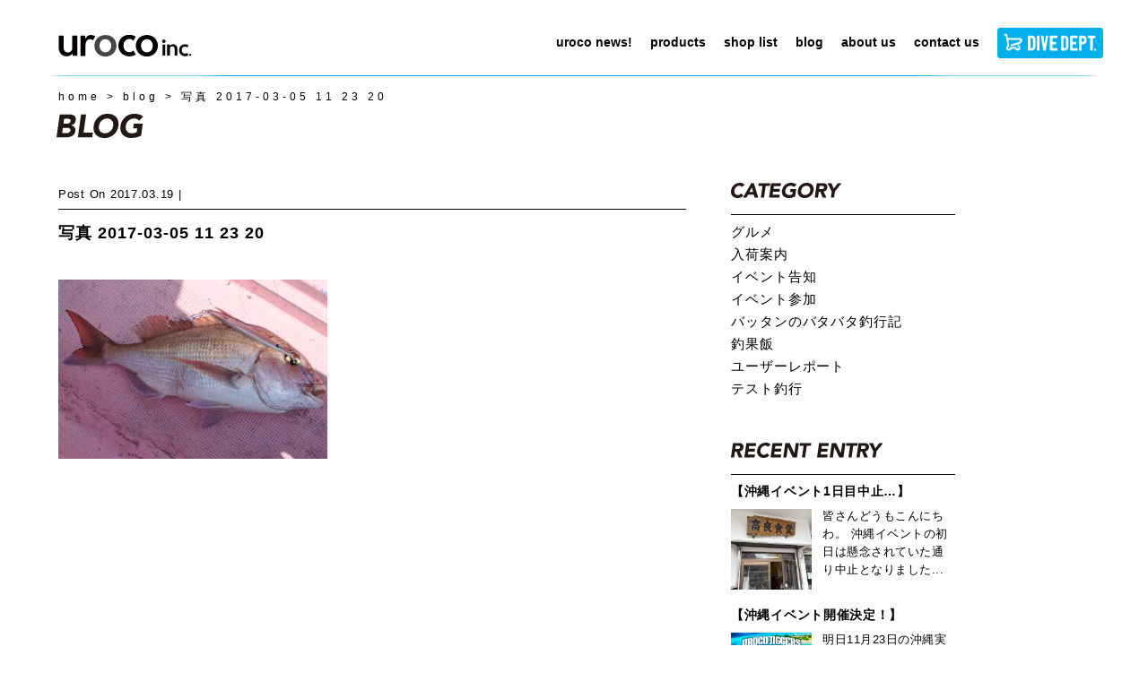

--- FILE ---
content_type: text/html; charset=UTF-8
request_url: https://urocolure.com/tests/765/attachment/%E5%86%99%E7%9C%9F-2017-03-05-11-23-20
body_size: 35171
content:
<!DOCTYPE html>
<html lang="ja">
<head>
    <meta http-equiv="Content-Type" content="text/html; charset=utf-8">
    <meta http-equiv="X-UA-Compatible" content="IE=edge">
    <meta name="viewport" content="width=device-width, initial-scale=1">
    <meta name="format-detection" content="telephone=no">
    
    <meta name="description" content="saltlure making studio">

    <link rel="icon" type="image/png" href="/favicon.png">
    <link rel="stylesheet" href="https://urocolure.com/wp-content/themes/urocolure/css/style.css">
    <link href="https://fonts.googleapis.com/css?family=Noto+Sans+JP:400,700&display=swap&subset=japanese" rel="stylesheet">
    <script src="https://ajaxzip3.github.io/ajaxzip3.js" charset="UTF-8"></script>
	<style>img:is([sizes="auto" i], [sizes^="auto," i]) { contain-intrinsic-size: 3000px 1500px }</style>
	
		<!-- All in One SEO 4.8.4.1 - aioseo.com -->
		<title>写真 2017-03-05 11 23 20 | uroco inc.</title>
	<meta name="robots" content="max-image-preview:large" />
	<meta name="author" content="uroco"/>
	<meta name="google-site-verification" content="w_7jJR0A1RfWM2G9WcVrBoghvNvUxL798jjR9-afRd8" />
	<link rel="canonical" href="https://urocolure.com/tests/765/attachment/%e5%86%99%e7%9c%9f-2017-03-05-11-23-20" />
	<meta name="generator" content="All in One SEO (AIOSEO) 4.8.4.1" />
		<meta property="og:locale" content="ja_JP" />
		<meta property="og:site_name" content="uroco inc. | saltlure making studio" />
		<meta property="og:type" content="article" />
		<meta property="og:title" content="写真 2017-03-05 11 23 20 | uroco inc." />
		<meta property="og:url" content="https://urocolure.com/tests/765/attachment/%e5%86%99%e7%9c%9f-2017-03-05-11-23-20" />
		<meta property="article:published_time" content="2017-03-19T04:26:27+00:00" />
		<meta property="article:modified_time" content="2017-03-19T04:26:27+00:00" />
		<meta name="twitter:card" content="summary_large_image" />
		<meta name="twitter:title" content="写真 2017-03-05 11 23 20 | uroco inc." />
		<script type="application/ld+json" class="aioseo-schema">
			{"@context":"https:\/\/schema.org","@graph":[{"@type":"BreadcrumbList","@id":"https:\/\/urocolure.com\/tests\/765\/attachment\/%e5%86%99%e7%9c%9f-2017-03-05-11-23-20#breadcrumblist","itemListElement":[{"@type":"ListItem","@id":"https:\/\/urocolure.com#listItem","position":1,"name":"Home","item":"https:\/\/urocolure.com","nextItem":{"@type":"ListItem","@id":"https:\/\/urocolure.com\/tests\/765\/attachment\/%e5%86%99%e7%9c%9f-2017-03-05-11-23-20#listItem","name":"\u5199\u771f 2017-03-05 11 23 20"}},{"@type":"ListItem","@id":"https:\/\/urocolure.com\/tests\/765\/attachment\/%e5%86%99%e7%9c%9f-2017-03-05-11-23-20#listItem","position":2,"name":"\u5199\u771f 2017-03-05 11 23 20","previousItem":{"@type":"ListItem","@id":"https:\/\/urocolure.com#listItem","name":"Home"}}]},{"@type":"ItemPage","@id":"https:\/\/urocolure.com\/tests\/765\/attachment\/%e5%86%99%e7%9c%9f-2017-03-05-11-23-20#itempage","url":"https:\/\/urocolure.com\/tests\/765\/attachment\/%e5%86%99%e7%9c%9f-2017-03-05-11-23-20","name":"\u5199\u771f 2017-03-05 11 23 20 | uroco inc.","inLanguage":"ja","isPartOf":{"@id":"https:\/\/urocolure.com\/#website"},"breadcrumb":{"@id":"https:\/\/urocolure.com\/tests\/765\/attachment\/%e5%86%99%e7%9c%9f-2017-03-05-11-23-20#breadcrumblist"},"author":{"@id":"https:\/\/urocolure.com\/author\/ttanakauroco-_owner#author"},"creator":{"@id":"https:\/\/urocolure.com\/author\/ttanakauroco-_owner#author"},"datePublished":"2017-03-19T13:26:27+09:00","dateModified":"2017-03-19T13:26:27+09:00"},{"@type":"Organization","@id":"https:\/\/urocolure.com\/#organization","name":"uroco inc.","description":"saltlure making studio","url":"https:\/\/urocolure.com\/"},{"@type":"Person","@id":"https:\/\/urocolure.com\/author\/ttanakauroco-_owner#author","url":"https:\/\/urocolure.com\/author\/ttanakauroco-_owner","name":"uroco"},{"@type":"WebSite","@id":"https:\/\/urocolure.com\/#website","url":"https:\/\/urocolure.com\/","name":"uroco inc.","description":"saltlure making studio","inLanguage":"ja","publisher":{"@id":"https:\/\/urocolure.com\/#organization"}}]}
		</script>
		<!-- All in One SEO -->

<style id='classic-theme-styles-inline-css' type='text/css'>
/*! This file is auto-generated */
.wp-block-button__link{color:#fff;background-color:#32373c;border-radius:9999px;box-shadow:none;text-decoration:none;padding:calc(.667em + 2px) calc(1.333em + 2px);font-size:1.125em}.wp-block-file__button{background:#32373c;color:#fff;text-decoration:none}
</style>
<style id='global-styles-inline-css' type='text/css'>
:root{--wp--preset--aspect-ratio--square: 1;--wp--preset--aspect-ratio--4-3: 4/3;--wp--preset--aspect-ratio--3-4: 3/4;--wp--preset--aspect-ratio--3-2: 3/2;--wp--preset--aspect-ratio--2-3: 2/3;--wp--preset--aspect-ratio--16-9: 16/9;--wp--preset--aspect-ratio--9-16: 9/16;--wp--preset--color--black: #000000;--wp--preset--color--cyan-bluish-gray: #abb8c3;--wp--preset--color--white: #ffffff;--wp--preset--color--pale-pink: #f78da7;--wp--preset--color--vivid-red: #cf2e2e;--wp--preset--color--luminous-vivid-orange: #ff6900;--wp--preset--color--luminous-vivid-amber: #fcb900;--wp--preset--color--light-green-cyan: #7bdcb5;--wp--preset--color--vivid-green-cyan: #00d084;--wp--preset--color--pale-cyan-blue: #8ed1fc;--wp--preset--color--vivid-cyan-blue: #0693e3;--wp--preset--color--vivid-purple: #9b51e0;--wp--preset--gradient--vivid-cyan-blue-to-vivid-purple: linear-gradient(135deg,rgba(6,147,227,1) 0%,rgb(155,81,224) 100%);--wp--preset--gradient--light-green-cyan-to-vivid-green-cyan: linear-gradient(135deg,rgb(122,220,180) 0%,rgb(0,208,130) 100%);--wp--preset--gradient--luminous-vivid-amber-to-luminous-vivid-orange: linear-gradient(135deg,rgba(252,185,0,1) 0%,rgba(255,105,0,1) 100%);--wp--preset--gradient--luminous-vivid-orange-to-vivid-red: linear-gradient(135deg,rgba(255,105,0,1) 0%,rgb(207,46,46) 100%);--wp--preset--gradient--very-light-gray-to-cyan-bluish-gray: linear-gradient(135deg,rgb(238,238,238) 0%,rgb(169,184,195) 100%);--wp--preset--gradient--cool-to-warm-spectrum: linear-gradient(135deg,rgb(74,234,220) 0%,rgb(151,120,209) 20%,rgb(207,42,186) 40%,rgb(238,44,130) 60%,rgb(251,105,98) 80%,rgb(254,248,76) 100%);--wp--preset--gradient--blush-light-purple: linear-gradient(135deg,rgb(255,206,236) 0%,rgb(152,150,240) 100%);--wp--preset--gradient--blush-bordeaux: linear-gradient(135deg,rgb(254,205,165) 0%,rgb(254,45,45) 50%,rgb(107,0,62) 100%);--wp--preset--gradient--luminous-dusk: linear-gradient(135deg,rgb(255,203,112) 0%,rgb(199,81,192) 50%,rgb(65,88,208) 100%);--wp--preset--gradient--pale-ocean: linear-gradient(135deg,rgb(255,245,203) 0%,rgb(182,227,212) 50%,rgb(51,167,181) 100%);--wp--preset--gradient--electric-grass: linear-gradient(135deg,rgb(202,248,128) 0%,rgb(113,206,126) 100%);--wp--preset--gradient--midnight: linear-gradient(135deg,rgb(2,3,129) 0%,rgb(40,116,252) 100%);--wp--preset--font-size--small: 13px;--wp--preset--font-size--medium: 20px;--wp--preset--font-size--large: 36px;--wp--preset--font-size--x-large: 42px;--wp--preset--spacing--20: 0.44rem;--wp--preset--spacing--30: 0.67rem;--wp--preset--spacing--40: 1rem;--wp--preset--spacing--50: 1.5rem;--wp--preset--spacing--60: 2.25rem;--wp--preset--spacing--70: 3.38rem;--wp--preset--spacing--80: 5.06rem;--wp--preset--shadow--natural: 6px 6px 9px rgba(0, 0, 0, 0.2);--wp--preset--shadow--deep: 12px 12px 50px rgba(0, 0, 0, 0.4);--wp--preset--shadow--sharp: 6px 6px 0px rgba(0, 0, 0, 0.2);--wp--preset--shadow--outlined: 6px 6px 0px -3px rgba(255, 255, 255, 1), 6px 6px rgba(0, 0, 0, 1);--wp--preset--shadow--crisp: 6px 6px 0px rgba(0, 0, 0, 1);}:where(.is-layout-flex){gap: 0.5em;}:where(.is-layout-grid){gap: 0.5em;}body .is-layout-flex{display: flex;}.is-layout-flex{flex-wrap: wrap;align-items: center;}.is-layout-flex > :is(*, div){margin: 0;}body .is-layout-grid{display: grid;}.is-layout-grid > :is(*, div){margin: 0;}:where(.wp-block-columns.is-layout-flex){gap: 2em;}:where(.wp-block-columns.is-layout-grid){gap: 2em;}:where(.wp-block-post-template.is-layout-flex){gap: 1.25em;}:where(.wp-block-post-template.is-layout-grid){gap: 1.25em;}.has-black-color{color: var(--wp--preset--color--black) !important;}.has-cyan-bluish-gray-color{color: var(--wp--preset--color--cyan-bluish-gray) !important;}.has-white-color{color: var(--wp--preset--color--white) !important;}.has-pale-pink-color{color: var(--wp--preset--color--pale-pink) !important;}.has-vivid-red-color{color: var(--wp--preset--color--vivid-red) !important;}.has-luminous-vivid-orange-color{color: var(--wp--preset--color--luminous-vivid-orange) !important;}.has-luminous-vivid-amber-color{color: var(--wp--preset--color--luminous-vivid-amber) !important;}.has-light-green-cyan-color{color: var(--wp--preset--color--light-green-cyan) !important;}.has-vivid-green-cyan-color{color: var(--wp--preset--color--vivid-green-cyan) !important;}.has-pale-cyan-blue-color{color: var(--wp--preset--color--pale-cyan-blue) !important;}.has-vivid-cyan-blue-color{color: var(--wp--preset--color--vivid-cyan-blue) !important;}.has-vivid-purple-color{color: var(--wp--preset--color--vivid-purple) !important;}.has-black-background-color{background-color: var(--wp--preset--color--black) !important;}.has-cyan-bluish-gray-background-color{background-color: var(--wp--preset--color--cyan-bluish-gray) !important;}.has-white-background-color{background-color: var(--wp--preset--color--white) !important;}.has-pale-pink-background-color{background-color: var(--wp--preset--color--pale-pink) !important;}.has-vivid-red-background-color{background-color: var(--wp--preset--color--vivid-red) !important;}.has-luminous-vivid-orange-background-color{background-color: var(--wp--preset--color--luminous-vivid-orange) !important;}.has-luminous-vivid-amber-background-color{background-color: var(--wp--preset--color--luminous-vivid-amber) !important;}.has-light-green-cyan-background-color{background-color: var(--wp--preset--color--light-green-cyan) !important;}.has-vivid-green-cyan-background-color{background-color: var(--wp--preset--color--vivid-green-cyan) !important;}.has-pale-cyan-blue-background-color{background-color: var(--wp--preset--color--pale-cyan-blue) !important;}.has-vivid-cyan-blue-background-color{background-color: var(--wp--preset--color--vivid-cyan-blue) !important;}.has-vivid-purple-background-color{background-color: var(--wp--preset--color--vivid-purple) !important;}.has-black-border-color{border-color: var(--wp--preset--color--black) !important;}.has-cyan-bluish-gray-border-color{border-color: var(--wp--preset--color--cyan-bluish-gray) !important;}.has-white-border-color{border-color: var(--wp--preset--color--white) !important;}.has-pale-pink-border-color{border-color: var(--wp--preset--color--pale-pink) !important;}.has-vivid-red-border-color{border-color: var(--wp--preset--color--vivid-red) !important;}.has-luminous-vivid-orange-border-color{border-color: var(--wp--preset--color--luminous-vivid-orange) !important;}.has-luminous-vivid-amber-border-color{border-color: var(--wp--preset--color--luminous-vivid-amber) !important;}.has-light-green-cyan-border-color{border-color: var(--wp--preset--color--light-green-cyan) !important;}.has-vivid-green-cyan-border-color{border-color: var(--wp--preset--color--vivid-green-cyan) !important;}.has-pale-cyan-blue-border-color{border-color: var(--wp--preset--color--pale-cyan-blue) !important;}.has-vivid-cyan-blue-border-color{border-color: var(--wp--preset--color--vivid-cyan-blue) !important;}.has-vivid-purple-border-color{border-color: var(--wp--preset--color--vivid-purple) !important;}.has-vivid-cyan-blue-to-vivid-purple-gradient-background{background: var(--wp--preset--gradient--vivid-cyan-blue-to-vivid-purple) !important;}.has-light-green-cyan-to-vivid-green-cyan-gradient-background{background: var(--wp--preset--gradient--light-green-cyan-to-vivid-green-cyan) !important;}.has-luminous-vivid-amber-to-luminous-vivid-orange-gradient-background{background: var(--wp--preset--gradient--luminous-vivid-amber-to-luminous-vivid-orange) !important;}.has-luminous-vivid-orange-to-vivid-red-gradient-background{background: var(--wp--preset--gradient--luminous-vivid-orange-to-vivid-red) !important;}.has-very-light-gray-to-cyan-bluish-gray-gradient-background{background: var(--wp--preset--gradient--very-light-gray-to-cyan-bluish-gray) !important;}.has-cool-to-warm-spectrum-gradient-background{background: var(--wp--preset--gradient--cool-to-warm-spectrum) !important;}.has-blush-light-purple-gradient-background{background: var(--wp--preset--gradient--blush-light-purple) !important;}.has-blush-bordeaux-gradient-background{background: var(--wp--preset--gradient--blush-bordeaux) !important;}.has-luminous-dusk-gradient-background{background: var(--wp--preset--gradient--luminous-dusk) !important;}.has-pale-ocean-gradient-background{background: var(--wp--preset--gradient--pale-ocean) !important;}.has-electric-grass-gradient-background{background: var(--wp--preset--gradient--electric-grass) !important;}.has-midnight-gradient-background{background: var(--wp--preset--gradient--midnight) !important;}.has-small-font-size{font-size: var(--wp--preset--font-size--small) !important;}.has-medium-font-size{font-size: var(--wp--preset--font-size--medium) !important;}.has-large-font-size{font-size: var(--wp--preset--font-size--large) !important;}.has-x-large-font-size{font-size: var(--wp--preset--font-size--x-large) !important;}
:where(.wp-block-post-template.is-layout-flex){gap: 1.25em;}:where(.wp-block-post-template.is-layout-grid){gap: 1.25em;}
:where(.wp-block-columns.is-layout-flex){gap: 2em;}:where(.wp-block-columns.is-layout-grid){gap: 2em;}
:root :where(.wp-block-pullquote){font-size: 1.5em;line-height: 1.6;}
</style>
<style id='akismet-widget-style-inline-css' type='text/css'>

			.a-stats {
				--akismet-color-mid-green: #357b49;
				--akismet-color-white: #fff;
				--akismet-color-light-grey: #f6f7f7;

				max-width: 350px;
				width: auto;
			}

			.a-stats * {
				all: unset;
				box-sizing: border-box;
			}

			.a-stats strong {
				font-weight: 600;
			}

			.a-stats a.a-stats__link,
			.a-stats a.a-stats__link:visited,
			.a-stats a.a-stats__link:active {
				background: var(--akismet-color-mid-green);
				border: none;
				box-shadow: none;
				border-radius: 8px;
				color: var(--akismet-color-white);
				cursor: pointer;
				display: block;
				font-family: -apple-system, BlinkMacSystemFont, 'Segoe UI', 'Roboto', 'Oxygen-Sans', 'Ubuntu', 'Cantarell', 'Helvetica Neue', sans-serif;
				font-weight: 500;
				padding: 12px;
				text-align: center;
				text-decoration: none;
				transition: all 0.2s ease;
			}

			/* Extra specificity to deal with TwentyTwentyOne focus style */
			.widget .a-stats a.a-stats__link:focus {
				background: var(--akismet-color-mid-green);
				color: var(--akismet-color-white);
				text-decoration: none;
			}

			.a-stats a.a-stats__link:hover {
				filter: brightness(110%);
				box-shadow: 0 4px 12px rgba(0, 0, 0, 0.06), 0 0 2px rgba(0, 0, 0, 0.16);
			}

			.a-stats .count {
				color: var(--akismet-color-white);
				display: block;
				font-size: 1.5em;
				line-height: 1.4;
				padding: 0 13px;
				white-space: nowrap;
			}
		
</style>
</head>
<body id="" class="attachment wp-singular attachment-template-default single single-attachment postid-778 attachmentid-778 attachment-jpeg wp-theme-urocolure" data-is-prod="true">


<header id="header">
<div class="wtype00 gnc m1">
    <h1 class="title">
        <a href="https://urocolure.com/">
            <img src="https://urocolure.com/wp-content/themes/urocolure/img/logo_header.svg" alt="釣りをもっと楽しく！オリジナル ジグの「uroco」">
        </a>
    </h1>
    <div class="sp tab btn-area">
        <a href="https://divedept.jp/"><img src="https://urocolure.com/wp-content/themes/urocolure/img/divedeptshop.svg" alt="ダイブデプト オンラインストア"></a>
        <button type="button" class="zdo_drawer_button">
            <span class="zdo_drawer_bar zdo_drawer_bar1"></span>
            <span class="zdo_drawer_bar zdo_drawer_bar2"></span>
            <span class="zdo_drawer_bar zdo_drawer_bar3"></span>
        </button>
    </div>

    <nav class="globalmenu">
        <div class="sp tab spmenutop">
            <a href="https://urocolure.com/"><img src="https://urocolure.com/wp-content/themes/urocolure/img/logo-w.svg" alt="saltlure making studio uroco inc."></a>
            <button class="close"><img src="https://urocolure.com/wp-content/themes/urocolure/img/close.svg" alt=""></button>
        </div>
        <ul class="globalnavi">
            <li><a class="g1" href="https://urocolure.com/uroconews"><span>uroco news!</span></a></li>
            <li><a class="g2" href="https://urocolure.com/products"><span>products</span></a>
            <ul>
                <li class="m3"><a href="https://urocolure.com/products#urocoJig"><span>UROCO JIG</span></a>
                    <ul>
                        <li><a href="https://urocolure.com/products/original"><span>ORIGINAL</span></a></li>
                        <li><a href="https://urocolure.com/products/original-250up"><span>ORIGINAL/250 UP</span></a></li>
                        <li><a href="https://urocolure.com/products/original-aluminum"><span>ORIGINAL/ALUMINUM COLOR</span></a></li>
                        <li><a href="https://urocolure.com/products/original-tachicoro"><span>ORIGINAL/TACHICORO COLOR</span></a></li>
                        <li><a href="https://urocolure.com/products/original-glowdot"><span>ORIGINAL/GLOW DOT</span></a></li>
                        <li><a href="https://urocolure.com/products/aluminum-guv"><span>ORIGINAL/ALUMINUM uv coating</span></a></li>
                        <li><a href="https://urocolure.com/products/short"><span>SHORT</span></a></li>
                        <li><a href="https://urocolure.com/products/chibi"><span>CHIBI</span></a></li>
                        <li><a href="https://urocolure.com/products/chibi-short"><span>CHIBI SHORT</span></a></li>
                    </ul>
                </li>
                <li class="m3"><a href="https://urocolure.com/products#urocoJigLimited"><span>UROCO JIG LIMITED</span></a>
                    <ul>
                        <li><a href="https://urocolure.com/products/l_couroco-short"><span>COUROCO SHORT</span></a></li>
                        <li><a href="https://urocolure.com/products/l_couroco-original"><span>COUROCO ORIGINAL</span></a></li>
                    </ul>
                </li>
                <li class="m3"><a href="https://urocolure.com/products#egi"><span>EGI &amp; SUTTE</span></a>
                    <ul>
                        <li><a href="https://urocolure.com/products/egi_prospec-ur"><span>PROSPEC UR</span></a></li>
                        <li><a href="https://urocolure.com/products/original-urocoro-sutte"><span>UROCORO SUTTE</span></a></li>
                    </ul>
                </li>
                <li class="m3"><a href="https://urocolure.com/products#rods"><span>RODS</span></a></li>
            </ul>
            </li>
            <li><a class="g3" href="https://urocolure.com/shoplist"><span>shop list</span></a></li>
            <li><a class="g4" href="https://urocolure.com/blog"><span>blog</span></a></li>
            <li><a class="g5" href="https://urocolure.com/aboutus"><span>about us</span></a></li>
            <li><a class="g6" href="https://urocolure.com/contactus"><span>contact us</span></a></li>
            <li><a class="g7" href="https://divedept.jp/"><img class="pc" src="https://urocolure.com/wp-content/themes/urocolure/img/divedeptshop.svg" alt="ダイブデプト オンラインストア"><img class="sp tab" src="https://urocolure.com/wp-content/themes/urocolure/img/divedeptshop.svg" alt="ダイブデプト オンラインストア"></a></li>
        </ul>
    </nav>
</div>
</header>

<main>
<article id="main" class="wtype02 short">


<div class="wtype00">
<section class="breadcrumb" typeof="BreadcrumbList" vocab="https://schema.org/">
    <!-- Breadcrumb NavXT 7.4.1 -->
<span property="itemListElement" typeof="ListItem"><a property="item" typeof="WebPage" title="Go to uroco inc.." href="https://urocolure.com" class="home" ><span property="name">home</span></a><meta property="position" content="1"></span> &gt; <span property="itemListElement" typeof="ListItem"><a property="item" typeof="WebPage" title="Go to blog." href="https://urocolure.com/blog" class="post-root post post-post" ><span property="name">blog</span></a><meta property="position" content="2"></span> &gt; <span class="post post-attachment current-item">写真 2017-03-05 11 23 20</span></section>

<h1><img src="https://urocolure.com/wp-content/themes/urocolure/img/h1_BLOG.svg" alt="BLOG"></h1>

</div>


<div class="itype01">
    <div class="flex-main">
        <p class="post-time">
            <span>Post on</span><time datetime="2017-03-19">2017.03.19</time>
            <span class="post-category"></span>
        </p>
        <h2>写真 2017-03-05 11 23 20</h2>
        <p class="attachment"><a href='https://urocolure.com/wp-content/uploads/2017/03/2017-03-05-11-23-20.jpg'><img fetchpriority="high" decoding="async" width="300" height="200" src="https://urocolure.com/wp-content/uploads/2017/03/2017-03-05-11-23-20-300x200.jpg" class="attachment-medium size-medium" alt="" srcset="https://urocolure.com/wp-content/uploads/2017/03/2017-03-05-11-23-20-300x200.jpg 300w, https://urocolure.com/wp-content/uploads/2017/03/2017-03-05-11-23-20-1024x684.jpg 1024w, https://urocolure.com/wp-content/uploads/2017/03/2017-03-05-11-23-20-768x513.jpg 768w, https://urocolure.com/wp-content/uploads/2017/03/2017-03-05-11-23-20-1536x1027.jpg 1536w, https://urocolure.com/wp-content/uploads/2017/03/2017-03-05-11-23-20.jpg 1616w" sizes="(max-width: 300px) 100vw, 300px" /></a></p>
            </div>




    <div class="flex-sub">
        <div>
            <p><img src="https://urocolure.com/wp-content/themes/urocolure/img/blog-CATEGORY.svg" alt="blog-CATEGORY"></p>
            <ul>
            	<li class="cat-item cat-item-25"><a href="https://urocolure.com/category/%e3%82%b0%e3%83%ab%e3%83%a1">グルメ</a>
</li>
	<li class="cat-item cat-item-19"><a href="https://urocolure.com/category/%e5%85%a5%e8%8d%b7%e6%a1%88%e5%86%85">入荷案内</a>
</li>
	<li class="cat-item cat-item-23"><a href="https://urocolure.com/category/%e3%82%a4%e3%83%99%e3%83%b3%e3%83%88%e5%91%8a%e7%9f%a5">イベント告知</a>
</li>
	<li class="cat-item cat-item-10"><a href="https://urocolure.com/category/join-event">イベント参加</a>
</li>
	<li class="cat-item cat-item-4"><a href="https://urocolure.com/category/battan">バッタンのバタバタ釣行記</a>
</li>
	<li class="cat-item cat-item-22"><a href="https://urocolure.com/category/%e9%87%a3%e6%9e%9c%e9%a3%af">釣果飯</a>
</li>
	<li class="cat-item cat-item-6"><a href="https://urocolure.com/category/user-reports">ユーザーレポート</a>
</li>
	<li class="cat-item cat-item-3"><a href="https://urocolure.com/category/tests">テスト釣行</a>
</li>
            </ul>
        </div>
        <div>
            <p><img src="https://urocolure.com/wp-content/themes/urocolure/img/blog-RECENT-ENTRY.svg" alt="blog-RECENT-ENTRY"></p>
                        <article>
                <a href="https://urocolure.com/%e3%82%b0%e3%83%ab%e3%83%a1/16867">
                <h1>【沖縄イベント1日目中止…】</h1>
                <div>
                    <img src="https://urocolure.com/wp-content/uploads/2025/11/IMG_2498-150x150.jpeg">
                    <p>皆さんどうもこんにちわ。 沖縄イベントの初日は懸念されていた通り中止となりました...</p>
                </div>
                </a>
            </article>
                        <article>
                <a href="https://urocolure.com/%e3%82%a4%e3%83%99%e3%83%b3%e3%83%88%e5%91%8a%e7%9f%a5/16837">
                <h1>【沖縄イベント開催決定！】</h1>
                <div>
                    <img src="https://urocolure.com/wp-content/uploads/2025/11/IMG_2530-150x150.jpeg">
                    <p>明日11月23日の沖縄実釣イベントは開催が決定しました！ &nbsp; &nbs...</p>
                </div>
                </a>
            </article>
                        <article>
                <a href="https://urocolure.com/%e9%87%a3%e6%9e%9c%e9%a3%af/16769">
                <h1>【明石産海の幸】</h1>
                <div>
                    <img src="https://urocolure.com/wp-content/uploads/2025/11/IMG_2157-150x150.jpeg">
                    <p>さて前回明石でゲットしたお魚さん達はバッタン家の晩御飯となりました。 タチウオを...</p>
                </div>
                </a>
            </article>
                        <article>
                <a href="https://urocolure.com/battan/16771">
                <h1>【イシグロ半田店様POPUP設営編】</h1>
                <div>
                    <img src="https://urocolure.com/wp-content/uploads/2025/11/IMG_2213-150x150.jpeg">
                    <p>皆さんどうもこんにちは。 イシグロ半田店様にて11月９日まで開催中のPOPUPス...</p>
                </div>
                </a>
            </article>
                        <article>
                <a href="https://urocolure.com/battan/16172">
                <h1>【明石タチパターンジギング！】</h1>
                <div>
                    <img src="https://urocolure.com/wp-content/uploads/2025/10/IMG_2026-150x150.jpeg">
                    <p>皆さんどうもこんにちわ。 がっしーのがしがし日記！と言う事で始まりました！ ウロ...</p>
                </div>
                </a>
            </article>
                    </div>
        <div>
            <p><img src="https://urocolure.com/wp-content/themes/urocolure/img/blog-ARCHIVES.svg" alt="blog-ARCHIVE"></p>
            <ul>
                <li id="archives-2" class="widget widget_archive">
			<ul>
				<li><a href="https://urocolure.com/date/2025/11">November. 2025&nbsp;(5)</a></li><li><a href="https://urocolure.com/date/2025/10">October. 2025&nbsp;(5)</a></li><li><a href="https://urocolure.com/date/2025/09">September. 2025&nbsp;(6)</a></li><li><a href="https://urocolure.com/date/2025/06">June. 2025&nbsp;(4)</a></li><li><a href="https://urocolure.com/date/2025/05">May. 2025&nbsp;(7)</a></li><li><a href="https://urocolure.com/date/2025/04">April. 2025&nbsp;(11)</a></li><li><a href="https://urocolure.com/date/2025/03">March. 2025&nbsp;(12)</a></li><li><a href="https://urocolure.com/date/2025/02">February. 2025&nbsp;(5)</a></li><li><a href="https://urocolure.com/date/2024/12">December. 2024&nbsp;(6)</a></li><li><a href="https://urocolure.com/date/2024/11">November. 2024&nbsp;(3)</a></li><li><a href="https://urocolure.com/date/2024/10">October. 2024&nbsp;(8)</a></li><li><a href="https://urocolure.com/date/2024/09">September. 2024&nbsp;(9)</a></li><li><a href="https://urocolure.com/date/2024/08">August. 2024&nbsp;(3)</a></li><li><a href="https://urocolure.com/date/2024/07">July. 2024&nbsp;(2)</a></li><li><a href="https://urocolure.com/date/2024/06">June. 2024&nbsp;(3)</a></li><li><a href="https://urocolure.com/date/2024/05">May. 2024&nbsp;(10)</a></li><li><a href="https://urocolure.com/date/2024/04">April. 2024&nbsp;(4)</a></li><li><a href="https://urocolure.com/date/2024/03">March. 2024&nbsp;(10)</a></li><li><a href="https://urocolure.com/date/2024/02">February. 2024&nbsp;(6)</a></li><li><a href="https://urocolure.com/date/2024/01">January. 2024&nbsp;(4)</a></li><li><a href="https://urocolure.com/date/2023/12">December. 2023&nbsp;(8)</a></li><li><a href="https://urocolure.com/date/2023/11">November. 2023&nbsp;(14)</a></li><li><a href="https://urocolure.com/date/2023/10">October. 2023&nbsp;(9)</a></li><li><a href="https://urocolure.com/date/2023/09">September. 2023&nbsp;(10)</a></li><li><a href="https://urocolure.com/date/2023/08">August. 2023&nbsp;(39)</a></li><li><a href="https://urocolure.com/date/2023/07">July. 2023&nbsp;(51)</a></li><li><a href="https://urocolure.com/date/2023/06">June. 2023&nbsp;(62)</a></li><li><a href="https://urocolure.com/date/2023/05">May. 2023&nbsp;(37)</a></li><li><a href="https://urocolure.com/date/2023/04">April. 2023&nbsp;(59)</a></li><li><a href="https://urocolure.com/date/2023/03">March. 2023&nbsp;(78)</a></li><li><a href="https://urocolure.com/date/2023/02">February. 2023&nbsp;(74)</a></li><li><a href="https://urocolure.com/date/2023/01">January. 2023&nbsp;(107)</a></li><li><a href="https://urocolure.com/date/2022/12">December. 2022&nbsp;(73)</a></li><li><a href="https://urocolure.com/date/2022/11">November. 2022&nbsp;(54)</a></li><li><a href="https://urocolure.com/date/2022/10">October. 2022&nbsp;(67)</a></li><li><a href="https://urocolure.com/date/2022/09">September. 2022&nbsp;(68)</a></li><li><a href="https://urocolure.com/date/2022/08">August. 2022&nbsp;(86)</a></li><li><a href="https://urocolure.com/date/2022/07">July. 2022&nbsp;(94)</a></li><li><a href="https://urocolure.com/date/2022/06">June. 2022&nbsp;(58)</a></li><li><a href="https://urocolure.com/date/2022/05">May. 2022&nbsp;(41)</a></li><li><a href="https://urocolure.com/date/2022/04">April. 2022&nbsp;(46)</a></li><li><a href="https://urocolure.com/date/2022/03">March. 2022&nbsp;(59)</a></li><li><a href="https://urocolure.com/date/2022/02">February. 2022&nbsp;(57)</a></li><li><a href="https://urocolure.com/date/2022/01">January. 2022&nbsp;(65)</a></li><li><a href="https://urocolure.com/date/2021/12">December. 2021&nbsp;(4)</a></li><li><a href="https://urocolure.com/date/2021/11">November. 2021&nbsp;(6)</a></li><li><a href="https://urocolure.com/date/2021/10">October. 2021&nbsp;(5)</a></li><li><a href="https://urocolure.com/date/2021/09">September. 2021&nbsp;(15)</a></li><li><a href="https://urocolure.com/date/2021/08">August. 2021&nbsp;(3)</a></li><li><a href="https://urocolure.com/date/2021/06">June. 2021&nbsp;(2)</a></li><li><a href="https://urocolure.com/date/2021/05">May. 2021&nbsp;(5)</a></li><li><a href="https://urocolure.com/date/2020/12">December. 2020&nbsp;(52)</a></li><li><a href="https://urocolure.com/date/2020/11">November. 2020&nbsp;(3)</a></li><li><a href="https://urocolure.com/date/2020/10">October. 2020&nbsp;(4)</a></li><li><a href="https://urocolure.com/date/2020/09">September. 2020&nbsp;(3)</a></li><li><a href="https://urocolure.com/date/2020/02">February. 2020&nbsp;(2)</a></li><li><a href="https://urocolure.com/date/2020/01">January. 2020&nbsp;(1)</a></li><li><a href="https://urocolure.com/date/2019/12">December. 2019&nbsp;(6)</a></li><li><a href="https://urocolure.com/date/2019/11">November. 2019&nbsp;(3)</a></li><li><a href="https://urocolure.com/date/2019/10">October. 2019&nbsp;(3)</a></li><li><a href="https://urocolure.com/date/2019/09">September. 2019&nbsp;(2)</a></li><li><a href="https://urocolure.com/date/2019/08">August. 2019&nbsp;(2)</a></li><li><a href="https://urocolure.com/date/2019/07">July. 2019&nbsp;(3)</a></li><li><a href="https://urocolure.com/date/2019/06">June. 2019&nbsp;(3)</a></li><li><a href="https://urocolure.com/date/2019/05">May. 2019&nbsp;(5)</a></li><li><a href="https://urocolure.com/date/2019/04">April. 2019&nbsp;(3)</a></li><li><a href="https://urocolure.com/date/2019/03">March. 2019&nbsp;(2)</a></li><li><a href="https://urocolure.com/date/2019/02">February. 2019&nbsp;(3)</a></li><li><a href="https://urocolure.com/date/2019/01">January. 2019&nbsp;(5)</a></li><li><a href="https://urocolure.com/date/2018/12">December. 2018&nbsp;(13)</a></li><li><a href="https://urocolure.com/date/2018/11">November. 2018&nbsp;(1)</a></li><li><a href="https://urocolure.com/date/2018/10">October. 2018&nbsp;(1)</a></li><li><a href="https://urocolure.com/date/2018/09">September. 2018&nbsp;(19)</a></li><li><a href="https://urocolure.com/date/2018/08">August. 2018&nbsp;(7)</a></li><li><a href="https://urocolure.com/date/2018/06">June. 2018&nbsp;(9)</a></li><li><a href="https://urocolure.com/date/2018/05">May. 2018&nbsp;(13)</a></li><li><a href="https://urocolure.com/date/2018/04">April. 2018&nbsp;(2)</a></li><li><a href="https://urocolure.com/date/2018/03">March. 2018&nbsp;(7)</a></li><li><a href="https://urocolure.com/date/2018/02">February. 2018&nbsp;(2)</a></li><li><a href="https://urocolure.com/date/2018/01">January. 2018&nbsp;(14)</a></li><li><a href="https://urocolure.com/date/2017/12">December. 2017&nbsp;(1)</a></li><li><a href="https://urocolure.com/date/2017/11">November. 2017&nbsp;(4)</a></li><li><a href="https://urocolure.com/date/2017/10">October. 2017&nbsp;(3)</a></li><li><a href="https://urocolure.com/date/2017/09">September. 2017&nbsp;(5)</a></li><li><a href="https://urocolure.com/date/2017/08">August. 2017&nbsp;(5)</a></li><li><a href="https://urocolure.com/date/2017/07">July. 2017&nbsp;(4)</a></li><li><a href="https://urocolure.com/date/2017/06">June. 2017&nbsp;(3)</a></li><li><a href="https://urocolure.com/date/2017/05">May. 2017&nbsp;(2)</a></li><li><a href="https://urocolure.com/date/2017/04">April. 2017&nbsp;(4)</a></li><li><a href="https://urocolure.com/date/2017/03">March. 2017&nbsp;(4)</a></li><li><a href="https://urocolure.com/date/2017/02">February. 2017&nbsp;(3)</a></li><li><a href="https://urocolure.com/date/2017/01">January. 2017&nbsp;(3)</a></li><li><a href="https://urocolure.com/date/2016/12">December. 2016&nbsp;(3)</a></li><li><a href="https://urocolure.com/date/2016/11">November. 2016&nbsp;(6)</a></li><li><a href="https://urocolure.com/date/2016/10">October. 2016&nbsp;(4)</a></li><li><a href="https://urocolure.com/date/2016/09">September. 2016&nbsp;(9)</a></li><li><a href="https://urocolure.com/date/201/01">January. 201&nbsp;(1)</a></li>			</ul>

			</li>
            </ul>
        </div>
    </div><!-- /.flex-sub -->
</div><!-- /.itype01 -->
                        


</article>

</main>

<footer id="footer">

<a id="pagetop" href="#top"></a>

<div class="wtype00">
    <div class="wtype01">
        <a href="/blog"><img src="https://urocolure.com/wp-content/themes/urocolure/img/blog-icon.svg" alt="uroco blog"></a>
        <a href="https://www.facebook.com/urocolure" target="_blank"><img src="https://urocolure.com/wp-content/themes/urocolure/img/fb-icon.svg" alt="uroco facebook"></a>
        <a href="https://www.instagram.com/uroco_official/" target="_blank"><img src="https://urocolure.com/wp-content/themes/urocolure/img/insta-icon.svg" alt="uroco instagram"></a>
    </div>
    <p class="copy">
    2025 &copy; saltlure making studio uroco inc.
    </p>
</div>
</footer>



<script src="https://urocolure.com/wp-content/themes/urocolure/js/script.js"></script>
<script type="speculationrules">
{"prefetch":[{"source":"document","where":{"and":[{"href_matches":"\/*"},{"not":{"href_matches":["\/wp-*.php","\/wp-admin\/*","\/wp-content\/uploads\/*","\/wp-content\/*","\/wp-content\/plugins\/*","\/wp-content\/themes\/urocolure\/*","\/*\\?(.+)"]}},{"not":{"selector_matches":"a[rel~=\"nofollow\"]"}},{"not":{"selector_matches":".no-prefetch, .no-prefetch a"}}]},"eagerness":"conservative"}]}
</script>
</body>
</html>

--- FILE ---
content_type: text/css
request_url: https://urocolure.com/wp-content/themes/urocolure/css/style.css
body_size: 137855
content:
@charset "UTF-8";
a,
body,
footer,
header,
hr,
html,
main,
ol,
ul {
  padding: 0;
}
#aboutus #main .field-testers .flex>div img,
#aboutus #main .itype01 div img,
#aluminum-guv #main .flex div img,
#chibi-short #main .wtype00.line+.wtype00 .jig.sp,
#original-glowdot #main .flex div img,
.cf:after,
.globalmenu .globalnavi>li ul li a,
.overlay.active,
.sp,
.sp.tab,
article,
aside,
details,
figcaption,
figure,
footer,
header,
hgroup,
hr,
menu,
nav,
section {
  display: block;
}
img.left,
img.right {
  margin-bottom: 1rem;
}
#header .wtype00,
.flex-main > p:nth-of-type(1),
.flex-main article h2,
.flex-main article h3,
.flex-main article h4,
.flex-main article p,
body#aboutus.aboutus #main .itype00 {
  padding-left: 0;
  padding-right: 0;
}
#date.date #main .wtype00.line+.wtype00,
.btn,
.center,
.page-template-page-products-template #main .wtype00.line+.wtype00,
.wtype01 {
  text-align: center;
}
.flex-main h2 ul,
.flex-sub ul,
.pagenation,
.pagenation.type02,
nav ul {
  list-style: none;
}
.btn,
.panel,
.zdo_drawer_button *,
a,
ins {
  text-decoration: none;
}
#header.active,
.globalmenu.active {
  -ms-overflow-style: none;
  scrollbar-width: none;
  overflow-y: scroll;
}
.wrap table tr th,
.wrap table.list,
.wrap table.list tr:first-child td,
.wrap table.list tr:first-child th {
  background-color: #eee;
}
#top #main dt,
.btn,
button,
input[type=reset],
input[type=submit] {
  letter-spacing: .2rem;
}
#top #main dd,
#top #main dt {
  padding-left: .5rem;
  font-size: 1.2rem;
}
#aircoro #main img.jig-logo,
#footer .wtype00 .copy,
#footer .wtype00 .wtype01,
#original-250up #main img.jig-logo,
.gnc.m1::after {
  -webkit-transform: translateX(-50%);
  transform: translateX(-50%);
  left: 50%;
}
#footer .wtype00 .wtype01,
.hide-text,
.o-fit,
body.lb-disable-scrolling {
  overflow: hidden;
}
abbr,
address,
article,
aside,
audio,
b,
blockquote,
body,
canvas,
caption,
cite,
code,
dd,
del,
details,
dfn,
div,
dl,
dt,
em,
fieldset,
figcaption,
figure,
footer,
form,
h1,
h2,
h3,
h4,
h5,
h6,
header,
hgroup,
html,
i,
iframe,
img,
ins,
kbd,
label,
legend,
li,
mark,
menu,
nav,
object,
ol,
p,
pre,
q,
samp,
section,
small,
span,
strong,
sub,
summary,
sup,
table,
tbody,
td,
tfoot,
th,
thead,
time,
tr,
ul,
var,
video {
  margin: 0;
  padding: 0;
  border: 0;
  outline: 0;
  background: 0 0;
  font-size: 100%;
  vertical-align: baseline;
}
ins,
mark {
  background-color: #ff9;
  color: #000;
}
img,
input,
select {
  vertical-align: middle;
}
blockquote,
q {
  quotes: none;
}
blockquote:after,
blockquote:before,
q:after,
q:before {
  content: '';
  content: none;
}
a {
  margin: 0;
  background: 0 0;
  font-size: 100%;
  vertical-align: baseline;
  color: #000;
}
mark {
  font-style: italic;
  font-weight: 700;
}
.wrap em,
address {
  font-style: normal;
}
del {
  text-decoration: line-through;
}
abbr[title],
dfn[title] {
  border-bottom: 1px dotted;
  cursor: help;
}
table {
  border-collapse: collapse;
  border-spacing: 0;
}
hr {
  height: 1px;
  margin: 1em 0;
  border: 0;
  border-top: 1px solid #ccc;
}
*,
::after,
::before {
  -webkit-box-sizing: border-box;
  box-sizing: border-box;
}
html {
  -webkit-text-size-adjust: 100%;
  -ms-text-size-adjust: 100%;
  margin: 0;
  font-size: 62.5%;
  line-height: normal;
}
body {
  margin: 0;
  color: #000;
  font-family: メイリオ,Meiryo,sans-serif;
  font-size: 1.6rem;
  line-height: 1.35714;
}
_:-ms-lang(x)::-ms-backdrop,
body {
  overflow-x: hidden;
}
@supports (-ms-ime-align:auto) {
  body {
    overflow-x: hidden;
  }
}
.listTable th,
main {
  display: block;
  width: 100%;
}
footer,
header,
main,
ol,
ul {
  margin: 0;
}
a[href^="tel:"] {
  cursor: default;
}
.wrap h4,
.wrap h5,
a:active,
a:visited {
  color: #000;
}
.m-col,
a:hover {
  color: #1fa4db;
}
#battan #main .profile figure img,
#footer .wtype00 .wtype01 a img,
.globalmenu .spmenutop button.close img,
video {
  width: 100%;
  height: auto;
}
img {
  max-width: 100%;
  height: auto;
}
_:-ms-lang(x)::-ms-backdrop,
img {
  max-width: 150%;
}
address {
  color: #000;
}
a,
b,
em,
p,
small,
span,
strong {
  padding-top: 0;
  padding-bottom: 0;
}
.hide-text {
  text-indent: 100%;
  white-space: nowrap;
}
.cf {
  zoom: 1;
}
.cf:after {
  clear: both;
  content: "";
}
.right {
  float: right;
}
.globalmenu .spmenutop a,
.left {
  float: left;
}
img.right {
  margin-left: 1rem;
}
img.left {
  margin-right: 1rem;
}
.o-fit {
  display: inline-block;
  position: relative;
}
.o-fit img {
  position: absolute;
  top: 50%;
  left: 50%;
  width: auto;
  min-width: 100%;
  height: auto;
  min-height: 100%;
  -webkit-transform: translateX(-50%) translateY(-50%);
  transform: translateX(-50%) translateY(-50%);
}
@supports ((-o-object-fit: cover) or (object-fit: cover)) {
  .o-fit img {
    position: static;
    top: 0;
    left: 0;
    width: 100%;
    height: 100%;
    -o-object-fit: cover;
    object-fit: cover;
    -webkit-transform: none;
    transform: none;
  }
}
.overlay {
  display: none;
  z-index: 100;
  position: fixed;
  top: 0;
  left: 0;
  width: 100%;
  height: 100%;
  background-color: rgba(0,0,0,0);
  cursor: pointer;
}
#footer .wtype00,
#header.active,
#original-250up #main .wtype00.line+.wtype00,
.error404 #main,
.flex-main article a figure,
.gnc.m1,
.wrap h2,
.zdo_drawer_button {
  position: relative;
}
.wrap [class*=col] {
  display: -webkit-box;
  display: -webkit-flex;
  display: -ms-flexbox;
  display: flex;
  -webkit-box-pack: justify;
  -webkit-justify-content: space-between;
  -ms-flex-pack: justify;
  justify-content: space-between;
}
.wrap [class*=col] > * {
  -webkit-box-flex: 1;
  -webkit-flex: 1;
  -ms-flex: 1;
  flex: 1;
}
.wtype00 {
  width: 100%;
  margin-right: 0;
  margin-left: 0;
  padding-right: 1rem;
  padding-left: 1rem;
}
.wtype01 {
  width: 100%;
}
.wtype02 {
  width: 100%;
  margin-right: 0;
  margin-left: 0;
}
.wtype04 {
  width: calc(100% - 2rem);
  margin-right: 1rem;
  margin-left: 1rem;
}
.itype00,
.itype01 {
  width: 100%;
}
.itype01 {
  display: -webkit-box;
  display: -webkit-flex;
  display: -ms-flexbox;
  display: flex;
  -webkit-box-orient: vertical;
  -webkit-box-direction: normal;
  -webkit-flex-direction: column;
  -ms-flex-direction: column;
  flex-direction: column;
  -webkit-flex-wrap: wrap;
  -ms-flex-wrap: wrap;
  flex-wrap: wrap;
  margin-right: 0;
  margin-left: 0;
}
.itype02 {
  width: 100%;
  margin-right: 1rem;
  margin-left: 1rem;
}
.itype03 {
  display: -webkit-box;
  display: -webkit-flex;
  display: -ms-flexbox;
  display: flex;
  -webkit-box-orient: vertical;
  -webkit-box-direction: normal;
  -webkit-flex-direction: column;
  -ms-flex-direction: column;
  flex-direction: column;
  -webkit-flex-wrap: wrap;
  -ms-flex-wrap: wrap;
  flex-wrap: wrap;
  -webkit-box-pack: center;
  -webkit-justify-content: center;
  -ms-flex-pack: center;
  justify-content: center;
  width: 100%;
  margin-right: 0;
  margin-left: 0;
}
.itype04 {
  display: -webkit-box;
  display: -webkit-flex;
  display: -ms-flexbox;
  display: flex;
  -webkit-box-orient: vertical;
  -webkit-box-direction: normal;
  -webkit-flex-direction: column;
  -ms-flex-direction: column;
  flex-direction: column;
  -webkit-flex-wrap: wrap;
  -ms-flex-wrap: wrap;
  flex-wrap: wrap;
  -webkit-box-pack: center;
  -webkit-justify-content: center;
  -ms-flex-pack: center;
  justify-content: center;
  width: 100%;
}
@media (min-width:768px) {
  .itype03 {
    -webkit-box-orient: horizontal;
    -webkit-box-direction: normal;
    -webkit-flex-direction: row;
    -ms-flex-direction: row;
    flex-direction: row;
    -webkit-box-align: stretch;
    -webkit-align-items: stretch;
    -ms-flex-align: stretch;
    align-items: stretch;
    -webkit-box-pack: justify;
    -webkit-justify-content: space-between;
    -ms-flex-pack: justify;
    justify-content: space-between;
  }
  .itype04 {
    -webkit-box-orient: horizontal;
    -webkit-box-direction: normal;
    -webkit-flex-direction: row;
    -ms-flex-direction: row;
    flex-direction: row;
    -webkit-flex-wrap: nowrap;
    -ms-flex-wrap: nowrap;
    flex-wrap: nowrap;
    -webkit-box-align: center;
    -webkit-align-items: center;
    -ms-flex-align: center;
    align-items: center;
    -webkit-box-pack: center;
    -webkit-justify-content: center;
    -ms-flex-pack: center;
    justify-content: center;
    margin-right: 0;
    margin-left: 0;
  }
}
.btn.colset-G:hover .panel-title,
.btn.colset-b:hover .panel-title,
.colset-G:hover .panel-title,
.colset-b:hover .panel-title,
.s-col {
  color: #ff790b;
}
.a-col {
  color: #39b44a;
}
.c-red,
.sd-col {
  color: #f65411;
}
.btn.colset-o:hover .panel-title,
.btn.colset-w:hover .panel-title,
.colset-o:hover .panel-title,
.colset-w:hover .panel-title,
.md-col {
  color: #004a92;
}
.ad-col {
  color: #0b8216;
}
.btn.colset-G .panel-title,
.btn.colset-b .panel-title,
.colset-G .panel-title,
.colset-b .panel-title,
.sl-col {
  color: #ff943c;
}
input:not([type=radio]):not([type=checkbox]):not([type=submit]):not([type=reset]),
select,
textarea {
  -moz-appearance: none;
  -webkit-appearance: none;
  appearance: none;
  width: 100%;
  max-width: 100%;
  padding: .4em .8em;
  border-radius: 3px;
  color: inherit;
  font-family: inherit;
}
input:not([type=radio]):not([type=checkbox]):not([type=submit]):not([type=reset])::-webkit-input-placeholder, select::-webkit-input-placeholder, textarea::-webkit-input-placeholder {
  color: #ccc;
}
input:not([type=radio]):not([type=checkbox]):not([type=submit]):not([type=reset])::-moz-placeholder, select::-moz-placeholder, textarea::-moz-placeholder {
  color: #ccc;
}
input:not([type=radio]):not([type=checkbox]):not([type=submit]):not([type=reset]):-ms-input-placeholder, select:-ms-input-placeholder, textarea:-ms-input-placeholder {
  color: #ccc;
}
input:not([type=radio]):not([type=checkbox]):not([type=submit]):not([type=reset])::-ms-input-placeholder, select::-ms-input-placeholder, textarea::-ms-input-placeholder {
  color: #ccc;
}
input:not([type=radio]):not([type=checkbox]):not([type=submit]):not([type=reset])::placeholder,
select::placeholder,
textarea::placeholder {
  color: #ccc;
}
button,
input[type=reset],
input[type=submit] {
  -moz-appearance: none;
  -webkit-appearance: none;
  appearance: none;
  width: 100%;
  max-width: 100%;
  border-radius: 3px;
  color: inherit;
  font-family: inherit;
}
input:not([type=radio]):not([type=checkbox]):not([type=submit]):not([type=reset]),
select,
textarea {
  border: 1px solid #cbcbcb;
  font-size: 1.6rem;
  background: #fff;
}
@media (min-width:1200px) {
  body {
    font-size: 1.4rem;
    line-height: normal;
  }
  .sp {
    display: none;
  }
  .pc {
    display: block;
  }
  .wtype00 {
    width: 1200px;
    margin-right: auto;
    margin-left: auto;
    padding-right: 0;
    padding-left: 0;
  }
  .wtype02 {
    width: 120rem;
    margin-right: auto;
    margin-left: auto;
  }
  .itype02,
  .wtype04 {
    /* width: 100rem; 20220620 */
    width: 115rem;
    margin-right: auto;
    margin-left: auto;
  }
  .itype01 {
    -webkit-box-orient: horizontal;
    -webkit-box-direction: normal;
    -webkit-flex-direction: row;
    -ms-flex-direction: row;
    flex-direction: row;
    -webkit-flex-wrap: nowrap;
    -ms-flex-wrap: nowrap;
    flex-wrap: nowrap;
    -webkit-box-align: stretch;
    -webkit-align-items: stretch;
    -ms-flex-align: stretch;
    align-items: stretch;
    /* width: 100rem; */
    width: 115rem;
    margin-right: auto;
    margin-left: auto;
  }
  .itype03 {
    -webkit-box-orient: horizontal;
    -webkit-box-direction: normal;
    -webkit-flex-direction: row;
    -ms-flex-direction: row;
    flex-direction: row;
    -webkit-box-align: stretch;
    -webkit-align-items: stretch;
    -ms-flex-align: stretch;
    align-items: stretch;
    -webkit-box-pack: justify;
    -webkit-justify-content: space-between;
    -ms-flex-pack: justify;
    justify-content: space-between;
    /* width: 100rem; 20220620 */
    width: 110rem;
    margin-right: auto;
    margin-left: auto;
  }
  input:not([type=radio]):not([type=checkbox]):not([type=submit]):not([type=reset]),
  select,
  textarea {
    font-size: 1.4rem;
  }
}
button,
input[type=reset],
input[type=submit] {
  border: none;
  font-size: 1.5rem;
  cursor: pointer;
}
.btn,
input:not([type=radio]):not([type=checkbox]),
select {
  height: 4rem;
}
select {
  background: url(../img/triangle_gb.svg) center right 16px/12px 12px no-repeat #fff;
}
p {
  font-size: 1.5rem;
  letter-spacing: .05rem;
  line-height: 1.8;
  word-break: break-all;
}
_:-ms-lang(x)::-ms-backdrop,
svg {
  display: inline-block;
  width: 2rem;
  height: 1.1rem;
}
a:focus,
button:focus,
input[type=reset]:focus,
input[type=submit]:focus {
  outline: 0;
}
#header .wtype00 .title a img,
.pc,
.tab,
.tab.pc {
  display: none;
}
.empty {
  empty-cells: show;
}
.flex {
  display: -webkit-box;
  display: -webkit-flex;
  display: -ms-flexbox;
  display: flex;
}
.btn,
.gnc.m1::after,
.listTable td,
.panel {
  display: block;
}
.short {
  min-height: 68rem;
}
.listTable {
  width: 100%;
  margin-bottom: 6rem;
}
.listTable tr {
  border-bottom: 1px solid #ccc;
}
.listTable tr:nth-of-type(1) {
  border-top: 1px solid #ccc;
}
.listTable td {
  width: 100%;
  padding-top: 2.2rem;
  padding-bottom: 2.2rem;
  padding-left: .75rem;
  line-height: 1.2;
}
.listTable td ol {
  margin-top: 0;
  margin-bottom: 0;
}
.listTable td ol li {
  margin-bottom: 1.2rem;
  line-height: 1.6;
}
.exlink {
  padding: .8rem 4.8rem .8rem 0;
  background-position: center right 2.4rem;
  background-repeat: no-repeat;
  background-size: 1.8rem auto;
}
.btn {
  width: 20rem;
  min-width: auto;
  margin: auto auto 1rem;
  padding-right: 2.5rem;
  padding-left: 2.5rem;
  border-radius: 3px;
  font-size: 1.6rem;
  line-height: 4rem;
}
.panel {
  min-width: 15rem;
  max-width: 100%;
  margin-right: auto;
  margin-left: auto;
  padding: 1rem;
  font-size: 1.5rem;
}
#top #main a,
#top #main a+img,
#top #main dl,
#top #main h1,
.post-time {
  margin-right: 0;
}
.panel .panel-title {
  display: block;
  font-size: 1.7rem;
  font-weight: 700;
}
.post-time,
.post-time .post-category {
  font-size: 1rem;
}
.btn.colset-g,
.colset-g {
  background-color: #39b44a;
}
.btn.colset-g:hover,
.colset-g:hover {
  background-color: #0b8216;
}
.btn.colset-b,
.colset-b {
  background-color: #00afec;
}
.btn.colset-b:hover,
.colset-b:hover,
.wrap a.btn.turquoise:hover {
  background-color: #004a92;
}
.btn.colset-G,
.colset-G {
  background-color: #000;
}
.btn.colset-G:hover,
.colset-G:hover {
  background-color: #333;
}
.btn.colset-G2,
.colset-G2 {
  border: .1rem solid #cbcbcb;
  background-color: #f1f1f1;
}
.btn.colset-G2:hover,
.colset-G2:hover {
  border: .1rem solid #ccc;
  background-color: #e5e5e5;
}
.btn.colset-o,
.colset-o {
  background-color: #f65411;
}
.btn.colset-o .panel-title,
.btn.colset-w .panel-title,
.colset-o .panel-title,
.colset-w .panel-title {
  color: #00afec;
}
.btn.colset-o:hover,
.colset-o:hover {
  background-color: #db4b0f;
}
#header,
.wrap table.td-nobg tr td {
  background-color: #fff;
}
.btn.colset-w,
.colset-w {
  border: .1rem solid #000;
  background-color: #fff;
  color: #000!important;
  font-weight: 400;
}
.btn.colset-w:hover,
.colset-w:hover {
  background-color: #f1f1f1;
}
[class*=colset]:not(.colset-G2) {
  color: #fff!important;
}
.gnc.m1::after {
  position: absolute;
  bottom: -5px;
  width: 100%;
  height: .1rem;
  border-radius: 50%;
  background-image: -webkit-gradient(linear,left top, right top,color-stop(0, rgba(29,164,219,0)),color-stop(3%, #00afec),color-stop(97%, #00afec),to(rgba(29,164,219,0)));
  background-image: linear-gradient(90deg,rgba(29,164,219,0) 0,#00afec 3%,#00afec 97%,rgba(29,164,219,0) 100%);
  content: "";
}
.pagenation .next::after,
.pagenation .prev::before {
  -webkit-transform: scaleX(.5);
  transform: scaleX(.5);
  color: #000;
  display: inline-block;
}
.flex-main {
  width: 100%;
  padding-bottom: 2rem;
}
.flex-main h2,
.flex-main h3,
.flex-main h4,
.flex-main p,
body:not(#aboutus) #main .itype00 {
  padding-right: 1rem;
  padding-left: 1rem;
}
.flex-main img {
  margin-bottom: 2rem;
}
.flex-main h2 {
  margin-bottom: 3.5rem;
}
.flex-main h3,
.flex-main h4,
.flex-main p,
.globalmenu .globalnavi>li ul li.m3 ul {
  margin-bottom: 1rem;
}
.flex-main > p:nth-of-type(1) {
  margin-right: 1rem;
  margin-bottom: 1.6rem;
  margin-left: 1rem;
  padding-bottom: .4rem;
  border-bottom: .1rem solid #000;
  font-size: 1.1rem;
  text-transform: capitalize;
}
.flex-main h2 ul,
.flex-main h2 ul li {
  display: inline-block;
}
.flex-main article {
  margin-bottom: 1.6rem;
  padding-right: 1rem;
  padding-left: 1rem;
}
#aboutus #main .itype01 div:nth-of-type(1) img,
.flex-sub>div,
.pagenation,
.pagenation.type02 {
  margin-bottom: 4rem;
}
.flex-main article h3,
.flex-main article h4,
.flex-main article p {
  margin-bottom: .5rem;
}
.flex-main article:nth-of-type(1) a {
  padding-top: 1.6rem;
  border-top: .1rem solid #ccc;
}
.flex-main article a {
  display: -webkit-box;
  display: -webkit-flex;
  display: -ms-flexbox;
  display: flex;
  -webkit-flex-wrap: nowrap;
  -ms-flex-wrap: nowrap;
  flex-wrap: nowrap;
  -webkit-box-align: start;
  -webkit-align-items: flex-start;
  -ms-flex-align: start;
  align-items: flex-start;
  -webkit-box-pack: left;
  -webkit-justify-content: left;
  -ms-flex-pack: left;
  justify-content: left;
  padding-bottom: .7rem;
  border-bottom: .1rem solid #ccc;
}
.flex-main article a figure {
  display: block;
  width: 27%;
  height: auto;
  padding-top: 27%;
}
.flex-main article a figure img {
  position: absolute;
  top: 0;
  left: 0;
  width: 100%;
  height: auto;
}
.flex-main article a > div {
  width: calc(100% - 21% - 1rem);
  margin-left: 1rem;
}
.flex-main article a > div h1 {
  margin-bottom: .2rem;
  font-size: 1.6rem;
  line-height: 1.6;
}
.flex-main article a > div h1 + p {
  font-size: 1.4rem;
  line-height: 1.3;
}
.flex-main article a:hover > div p {
  border-bottom-color: #00afec;
}
#products #main .wtype04 h2,
#shoplist #main h2,
#top #main dd,
.post-time {
  border-bottom: .1rem solid #000;
}
.post-time {
  margin-left: 0;
  padding-bottom: 0;
}
.post-time time {
  margin-right: .5rem;
  margin-left: .5rem;
  font-size: 1rem;
}
.pagenation .back::after,
.post-time time::after {
  display: inline-block;
  margin-left: .5rem;
  color: #000;
  font-size: 1.3rem;
  content: "|";
}
.flex-sub {
  width: 100%;
  margin-left: 0;
  padding-right: 1rem;
  padding-left: 1rem;
}
.flex-sub > div > p:nth-of-type(1) {
  margin-bottom: 1.2rem;
  padding-bottom: 1.5rem;
  border-bottom: .1rem solid #000;
}
.flex-sub > div > p:nth-of-type(1) img {
  height: 1.5rem;
}
.flex-sub ul li {
  margin-bottom: .8rem;
}
.flex-sub ul li a {
  font-size: 1.4rem;
  letter-spacing: .09rem;
}
.flex-sub article a h1 {
  display: inline;
  font-size: 1.4rem;
  font-weight: 700;
  letter-spacing: .1rem;
}
.flex-sub article a div {
  display: -webkit-box;
  display: -webkit-flex;
  display: -ms-flexbox;
  display: flex;
  -webkit-flex-wrap: nowrap;
  -ms-flex-wrap: nowrap;
  flex-wrap: nowrap;
  -webkit-box-align: start;
  -webkit-align-items: flex-start;
  -ms-flex-align: start;
  align-items: flex-start;
  margin-top: 1rem;
  margin-bottom: 2rem;
}
.flex-sub article a div img {
  width: 9rem;
  height: 9rem;
}
.flex-sub article a div p {
  padding-left: 1rem;
  font-size: 1.3rem;
  line-height: 1.6;
}
.pagenation {
  display: -webkit-box;
  display: -webkit-flex;
  display: -ms-flexbox;
  display: flex;
  -webkit-flex-wrap: nowrap;
  -ms-flex-wrap: nowrap;
  flex-wrap: nowrap;
  -webkit-box-align: center;
  -webkit-align-items: center;
  -ms-flex-align: center;
  align-items: center;
  -webkit-box-pack: center;
  -webkit-justify-content: center;
  -ms-flex-pack: center;
  justify-content: center;
  margin-top: 2rem;
}
.pagenation .prev {
  margin-right: .5rem;
}
.pagenation .prev::before {
  margin-right: .5rem;
  font-size: 1.3rem;
  content: "<";
}
.pagenation .back {
  margin-right: .5rem;
  margin-left: .5rem;
}
.pagenation .back::before {
  display: inline-block;
  margin-right: .5rem;
  color: #000;
  font-size: 1.3rem;
  content: "|";
}
.pagenation .next {
  margin-left: .5rem;
}
.pagenation .next::after {
  margin-left: .5rem;
  font-size: 1.3rem;
  content: ">";
}
.pagenation.type02 {
  display: -webkit-box;
  display: -webkit-flex;
  display: -ms-flexbox;
  display: flex;
  -webkit-flex-wrap: nowrap;
  -ms-flex-wrap: nowrap;
  flex-wrap: nowrap;
  -webkit-box-align: center;
  -webkit-align-items: center;
  -ms-flex-align: center;
  align-items: center;
  -webkit-box-pack: left;
  -webkit-justify-content: left;
  -ms-flex-pack: left;
  justify-content: left;
  margin-top: 3.2rem;
  margin-left: .8rem;
}
.pagenation.type02 li {
  display: block;
  width: 3rem;
  height: 3rem;
  margin-right: 1rem;
  border: .1rem solid #000;
}
.pagenation.type02 li.current {
  background-color: #000;
  color: #fff;
}
.pagenation.type02 li.next,
.pagenation.type02 li.next a {
  width: 6.5rem;
}
.pagenation.type02 li.next a img {
  width: 4.5rem;
  height: auto;
  margin: 0;
}
.pagenation.type02 li.next:after {
  display: none;
  content: "";
}
.pagenation.type02 li a,
.pagenation.type02 li span {
  display: block;
  width: 3rem;
  height: 3rem;
  padding: 0;
  line-height: 3rem;
  text-align: center;
}
.pagenation.type02 li span {
  padding-right: .2rem;
}
.wrap h1,
.wrap h1+h2,
.wrap h2 {
  margin: 4rem auto 1rem;
}
body:not(#top) #main > div > h1,
body:not(#top) #main > h1 {
  padding-left: .3rem;
}
body#top #main > div > h1,
body#top #main > h1 {
  padding-left: 0;
}
#top #main h1,
body #main>div>h1,
body #main>h1 {
  height: 1.35rem;
  /* margin-bottom: 1.7rem; 20220620 */
  margin-bottom: 4.5rem;
}
body #main > div > h1 img,
body #main > h1 img {
  display: block;
  width: auto;
  height: 100%;
}
_:-ms-lang(x)::-ms-backdrop,
#lightboxOverlay {
  position: fixed;
  max-height: 100vh;
}
_:-ms-lang(x)::-ms-backdrop,
#lightbox {
  top: 50vh;
  max-width: 100%;
  transform: translateY(-50%);
}
#header {
  margin-bottom: 1.2rem;
  padding-bottom: 0;
}
#header .wtype00 .title {
  max-width: 50%;
  height: 4rem;
  padding: 1.6rem 1.2rem 0 1.4rem;
}
#header .wtype00 .title a {
  display: block;
  width: 12.4rem;
  height: 2rem;
  background-image: url(../img/logo_header.svg);
  background-position: left top -.2rem;
  background-repeat: no-repeat;
  background-size: auto 4rem;
}
#header .wtype00 .title a:hover {
  background-position: left bottom .2rem;
}
#header .wtype00 .title _:-ms-lang(x)::-ms-backdrop,
#header .wtype00 .title a {
  background-image: url(../img/logo_header.svg);
  background-position: left -8rem top;
  background-repeat: no-repeat;
  background-size: auto 4rem;
}
#header .wtype00 .title _:-ms-lang(x)::-ms-backdrop,
#header .wtype00 .title a:hover {
  background-position: left -8rem bottom;
}
#header .wtype00 .btn-area {
  display: -webkit-box;
  display: -webkit-flex;
  display: -ms-flexbox;
  display: flex;
  position: absolute;
  top: 0.3rem;
  right: 2rem;
  -webkit-box-pack: justify;
  -webkit-justify-content: space-between;
  -ms-flex-pack: justify;
  justify-content: space-between;
  width: 13rem;
  height: 4rem;
}
#header .wtype00 .btn-area a {
  position: relative;
  width: 10rem;
  height: auto;
  margin-right: 1rem;
}
#header .wtype00 .btn-area a img {
  position: absolute;
  top: 0;
  right: 0;
  bottom: 0;
  left: 0;
  margin: auto;
}
.zdo_drawer_button * {
  -webkit-appearance: none;
  -moz-appearance: none;
  appearance: none;
  margin: 0;
  padding: 0;
  border: none;
  outline: 0;
  font: inherit;
  font-family: inherit;
  font-size: 100%;
  font-style: inherit;
  font-weight: inherit;
  list-style: none;
  text-align: left;
}
#battan #main .profile > div .name b,
.lightbox,
.wrap table tr th {
  font-weight: 400;
}
.zdo_drawer_button {
  display: block;
  width: 5rem;
  height: 4rem;
  margin-right: .5rem;
  padding: 0;
  border: none;
  outline: 0;
  background: #fff;
  letter-spacing: .1rem;
  text-align: center;
  cursor: pointer;
  color: #00afec;
}
.error404 #main p,
.globalmenu {
  background-image: url(../img/gmbg.png);
}
.zdo_drawer_button .zdo_drawer_bar {
  display: block;
  position: absolute;
  left: 1rem;
  width: 3rem;
  height: .2rem;
  -webkit-transform: translateY(-50%);
  transform: translateY(-50%);
  -webkit-transform-origin: 0 0;
  transform-origin: 0 0;
  -webkit-transition: .2s;
  transition: .2s;
  background-color: #00afec;
}
.zdo_drawer_button .zdo_drawer_bar1 {
  top: 1rem;
}
.zdo_drawer_button .zdo_drawer_bar2 {
  top: 50%;
  -webkit-transform: translateY(-100%);
  transform: translateY(-100%);
}
.zdo_drawer_button .zdo_drawer_bar3 {
  bottom: 1rem;
}
#header .zdo_drawer_button {
  z-index: 99;
  border-radius: 0;
}
#header.active::-webkit-scrollbar {
  display: none;
}
.globalmenu {
  display: none;
  z-index: 500;
  position: fixed;
  top: 50%;
  right: -84vw;
  width: 84vw;
  height: auto;
  padding: 1.8rem 2.2rem 2rem 3rem;
  -webkit-transform: translateY(-50%);
  transform: translateY(-50%);
  border-radius: 2.5rem 0 0 2.5rem;
  background-repeat: repeat;
  -webkit-animation: .25s ease-out drawerclose;
  animation: .25s ease-out drawerclose;
}
.globalmenu.active {
  display: block;
  right: 0;
  -webkit-animation: .25s ease-out draweropen;
  animation: .25s ease-out draweropen;
}
.globalmenu.active::-webkit-scrollbar {
  display: none;
}
@-webkit-keyframes draweropen {
  0% {
    right: -84vw;
  }
}
@keyframes draweropen {
  0% {
    right: -84vw;
  }
100% {
  right: 0;
}
}
#date.date #main table,
.globalmenu .spmenutop a img,
.page-template-page-products-template #main table {
  width: 14rem;
}
.globalmenu .spmenutop button.close {
  width: 2.2rem;
  height: 2.2rem;
  padding: 0;
  float: right;
  background: 0 0;
}
.globalmenu .spmenutop _:-ms-lang(x)::-ms-backdrop,
.globalmenu .spmenutop button.close {
  height: auto;
}
.globalmenu .globalnavi {
  margin-top: 3.2rem;
}
.globalmenu .globalnavi > li {
  margin-bottom: .4rem;
}
.globalmenu .globalnavi > li:nth-last-of-type(1) {
  margin-top: 1rem;
  margin-bottom: 0;
}
.globalmenu .globalnavi > li:nth-last-of-type(1) a img {
  height: 3.4rem;
}
.globalmenu .globalnavi > li ul {
  margin-top: .4rem;
  margin-bottom: .4rem;
}
.globalmenu .globalnavi > li ul li {
  margin-left: 1rem;
  font-size: 1.4rem;
}
.globalmenu .globalnavi > li ul li.m3 > a {
  margin-bottom: 1rem;
  border-bottom: .1rem solid #fff;
}
.globalmenu .globalnavi > li ul li.m3 ul li {
  margin-bottom: .4rem;
  margin-left: 0;
}
@media (orientation:landscape) and (max-height:767px) {
  .globalmenu {
    height: auto;
  }
}
@media (max-width:320px) {
  .globalmenu {
    padding: 1rem 2rem;
  }
  .globalmenu .spmenutop {
    margin-bottom: 1rem;
  }
  .globalmenu .spmenutop a img {
    width: 10rem;
  }
  .globalmenu .spmenutop button.close {
    width: 1.6rem;
    height: 1.6rem;
  }
  .globalmenu .globalnavi > li {
    margin-bottom: .2rem;
  }
  .globalmenu .globalnavi > li:nth-last-of-type(1) a img {
    height: 1.8rem;
  }
  .globalmenu .globalnavi > li a span {
    font-size: 1.2rem;
  }
  .globalmenu .globalnavi > li ul {
    margin-top: 0;
    margin-bottom: 0;
  }
  .globalmenu .globalnavi > li ul li {
    margin-bottom: .6rem;
    font-size: 1rem;
  }
  .globalmenu .globalnavi > li ul li.m3 {
    margin-left: .5rem;
  }
}
#pagetop {
  z-index: 50;
  position: fixed;
  top: auto;
  right: 1rem;
  bottom: 6.5rem;
  width: 4rem;
  height: 4rem;
  margin-left: 0;
  -webkit-transform: translateX(0);
  transform: translateX(0);
  background-image: url(../img/totop.svg),url(../img/gmbg.png);
  background-position: center center,left top;
  background-repeat: no-repeat,repeat;
  background-size: 70% auto,auto auto;
  opacity: 0;
  -webkit-transition: .5s ease-out;
  transition: .5s ease-out;
}
#footer,
#top #main.wtype00 {
  background-size: 100% auto;
  background-repeat: no-repeat;
}
#footer {
  /* background-image: url(../img/footer-bg.png);
  background-position-y: calc(100% - 6.5rem); */
  background-image: url(../img/footer-logo.png);
  background-position:  center bottom 10rem;
  background-size: 70vw;
}
#top #footer {
  background-image: url(../img/footer-bg.png);
  background-position: unset;
  background-position-y: calc(100% - 6.5rem);
  background-size: auto;
}
#footer .wtype00 {
  height: 55vw;
}
#footer .wtype00 .wtype01 {
  display: -webkit-box;
  display: -webkit-flex;
  display: -ms-flexbox;
  display: flex;
  position: absolute;
  bottom: 4.4rem;
  -webkit-box-pack: center;
  -webkit-justify-content: center;
  -ms-flex-pack: center;
  justify-content: center;
  height: 3rem;
}
#footer .wtype00 .wtype01 a {
  width: 3rem;
  height: 3rem;
}
#footer .wtype00 .wtype01 a:nth-of-type(2) {
  margin-right: 2rem;
  margin-left: 2rem;
}
#footer .wtype00 .copy {
  position: absolute;
  bottom: 0;
  width: 100%;
  padding: 1rem 0;
  color: #000;
  font-size: .8rem;
  text-align: center;
}
.wrap h1,
.wrap h2 {
  clear: both;
  font-size: 1.8rem;
  letter-spacing: .13rem;
}
.wrap h3,
.wrap h4 {
  margin: 2rem auto 1rem;
}
.wrap h5,
.wrap h6 {
  margin: 1rem auto;
}
.wrap h3 {
  font-size: 1.6rem;
}
.sitemap #main .itype01 section h2,
.wrap h4,
.wrap h5,
.wrap h6 {
  font-size: 1.4rem;
}
.wrap p {
  margin-top: 1.8rem;
  line-height: 1.8;
}
.wrap img.alignright {
  margin: 0 1rem 1rem;
  float: right;
}
.wrap img.alignleft {
  margin: 0 1rem 1rem;
  float: left;
}
.wrap ol,
.wrap ul {
  margin: 2rem 0 2rem 2rem;
}
.wrap em {
  color: #fd7e14;
}
.wrap dl {
  margin: 2rem 0;
}
.wrap dt {
  margin: 0;
  color: #28a745;
}
.wrap dd {
  margin: 0 0 2rem;
}
.wrap table {
  margin: 1.5rem 0;
}
.wrap table td,
.wrap table th {
  padding: 1rem 1.7rem;
  border: none;
  line-height: 1.8rem;
  text-align: left;
  word-break: break-word;
}
.wrap table[border="1"] td,
.wrap table[border="1"] th {
  border: 1px solid #000;
}
.wrap table.list {
  border-top: .75rem solid #eee;
  border-right: 1.5rem solid #eee;
  border-bottom: .75rem solid #eee;
  border-left: 1.5rem solid #eee;
}
.wrap table.list td,
.wrap table.list th {
  padding: 1rem;
  border: none;
}
.wrap table.list td {
  border-bottom: 1px solid #000;
  color: #000;
}
.wrap a.btn.green,
.wrap a.btn.turquoise {
  padding: 0 6rem 0 3rem;
  line-height: 2.07143;
  -webkit-transition: .2s;
  transition: .2s;
}
.wrap a.btn.green:after,
.wrap a.btn.turquoise:after {
  position: absolute;
  top: .2rem;
  right: 1.5rem;
  content: url(../img/tag_a_btn_right.png);
  -webkit-transition: .2s;
  transition: .2s;
}
.wrap a.btn.green:hover:after,
.wrap a.btn.turquoise:hover:after {
  -webkit-animation: .3s infinite alternate bounceright;
  animation: .3s infinite alternate bounceright;
}
.wrap a.btn.turquoise {
  background-color: #0768b4;
}
.wrap h2 {
  margin-top: 7rem;
  padding-bottom: 1rem;
  border-bottom: 1px solid #ccc;
  color: #006317;
}
.wrap h2:after {
  display: block;
  position: absolute;
  bottom: -1px;
  left: 0;
  width: 100%;
  height: 1px;
  margin-top: 1rem;
  border-left: 30px solid #fdd514;
  content: "";
}
.wrap h3 {
  padding: .8rem 0;
  color: #006317;
}
.wrap h3:after {
  display: block;
  width: 100%;
  height: 1px;
  margin-top: 1.5rem;
  border-left: 30px solid #006317;
  content: "";
}
.wrap h4:before {
  padding-right: 1rem;
  content: '■';
}
.wrap hr {
  margin-bottom: 1rem;
  clear: both;
}
.breadcrumb {
  margin: -.2rem 0 .5rem;
  font-size: 1rem;
}
.lightboxOverlay {
  display: none;
  z-index: 9999;
  position: absolute;
  top: 0;
  left: 0;
  background-color: #000;
  opacity: .8;
}
.lightbox {
  z-index: 10000;
  position: absolute;
  left: 0;
  width: 100%;
  outline: 0;
  line-height: 0;
  text-align: center;
}
.lightbox .lb-image {
  display: block;
  max-width: inherit;
  height: auto;
  max-height: none;
  border: 4px solid #fff;
  border-radius: 3px;
}
.lightbox a img {
  border: none;
}
.lb-outerContainer {
  position: relative;
  width: 250px;
  height: 250px;
  margin: 0 auto;
  border-radius: 4px;
  background-color: #fff;
}
.lb-dataContainer:after,
.lb-outerContainer:after {
  display: table;
  clear: both;
  content: "";
}
.lb-loader {
  position: absolute;
  top: 43%;
  left: 0;
  width: 100%;
  height: 25%;
  line-height: 0;
  text-align: center;
}
.lb-cancel {
  display: block;
  width: 32px;
  height: 32px;
  margin: 0 auto;
  background: url(../images/loading.svg) no-repeat;
}
.lb-nav {
  z-index: 10;
  position: absolute;
  top: 0;
  left: 0;
  width: 100%;
  height: 100%;
}
#chibi #main table caption,
.lb-container>.nav {
  left: 0;
}
.lb-nav a {
  outline: 0;
  background-image: url([data-uri]);
}
.lb-next,
.lb-prev {
  display: block;
  height: 100%;
  cursor: pointer;
}
.lb-nav a.lb-prev {
  -webkit-transition: opacity .6s;
  -moz-transition: opacity .6s;
  -o-transition: opacity .6s;
  left: 0;
  width: 34%;
  float: left;
  background: url(../images/prev.png) left 48% no-repeat;
  opacity: 0;
  transition: opacity .6s;
}
.lb-nav a.lb-next:hover,
.lb-nav a.lb-prev:hover {
  opacity: 1;
}
.lb-nav a.lb-next {
  -webkit-transition: opacity .6s;
  -moz-transition: opacity .6s;
  -o-transition: opacity .6s;
  right: 0;
  width: 64%;
  float: right;
  background: url(../images/next.png) right 48% no-repeat;
  opacity: 0;
  transition: opacity .6s;
}
.lb-dataContainer {
  width: 100%;
  margin: 0 auto;
  padding-top: 5px;
  border-bottom-right-radius: 4px;
  border-bottom-left-radius: 4px;
}
.lb-data {
  padding: 0 4px;
  color: #ccc;
}
.lb-data .lb-details {
  width: 85%;
  float: left;
  line-height: 1.1em;
  text-align: left;
}
#date.date #main table caption,
#top #main > a,
.lb-data .lb-close,
.page-template-page-products-template #main table caption {
  text-align: right;
}
.lb-data .lb-caption {
  font-size: 13px;
  font-weight: 700;
  line-height: 1em;
}
.lb-data .lb-caption a {
  color: #4ae;
}
.lb-data .lb-number {
  display: block;
  padding-bottom: 1em;
  clear: left;
  color: #999;
  font-size: 12px;
}
.lb-data .lb-close {
  -webkit-transition: opacity .2s;
  -moz-transition: opacity .2s;
  -o-transition: opacity .2s;
  display: block;
  width: 30px;
  height: 30px;
  float: right;
  outline: 0;
  background: url(../images/close.png) top right no-repeat;
  opacity: .7;
  transition: opacity .2s;
}
.lb-data .lb-close:hover {
  cursor: pointer;
  opacity: 1;
}
#lightbox {
  margin-top: 43vh;
  -webkit-transform: translateY(-50%);
  transform: translateY(-50%);
}
#lightbox .lb-outerContainer {
  background-color: inherit!important;
  height: 100%!important;
  background-color: inherit!important;
}
#lightbox .lb-outerContainer .lb-container img.lb-image {
  width: 80vw!important;
  max-width: 85rem!important;
  height: auto!important;
  margin-right: auto!important;
  margin-left: auto!important;
  background-color: #fff;
}
#lightbox .lb-outerContainer .lb-container .lb-nav a.lb-prev {
  left: -8vw;
}
#lightbox .lb-outerContainer .lb-container .lb-nav a.lb-next {
  right: -8vw;
}
#lightbox .lb-outerContainer .lb-container .lb-nav a.lb-next,
#lightbox .lb-outerContainer .lb-container .lb-nav a.lb-prev {
  position: absolute;
  top: 50%;
  -webkit-transform: translateY(-50%);
  transform: translateY(-50%);
  background-size: 7vw;
  opacity: 1;
}
#lightbox .lb-dataContainer .lb-data .lb-close {
  width: 5vw;
  height: 5vw;
  background-size: 5vw auto;
}
.globalnavi a span {
  color: #fff;
}
#top #main.wtype00 {
  background-image: url(../img/top-main-sp.jpg);
  background-position: right top;
}
#top #main figure {
  width: 66.5%;
  padding-top: 0;
  padding-bottom: 95%;
}
#top #main figure img {
  margin-top: .5rem;
  margin-left: 1rem;
}
#top #main > a + img,
#top #main > a img,
#top #main h1 img {
  margin-left: auto;
  display: block;
}
#top #main h1 img {
  width: auto;
  height: 100%;
  margin-right: auto;
}
#top #main dl {
  margin-right: 1rem;
  margin-bottom: 1rem;
  margin-left: 1rem;
}
#top #main dt {
  padding-bottom: .2rem;
}
#top #main dd {
  margin-bottom: .7rem;
  padding-bottom: .4rem;
  letter-spacing: .11rem;
}
#top #main > a {
  display: block;
  width: 100%;
  height: 2rem;
  margin-bottom: 3rem;
}
#top #main > a img {
  width: auto;
  height: 100%;
  margin-right: 1rem;
}
#top #main > a + img {
  width: 22%;
  margin-top: -2.5rem;
  margin-right: auto;
}
#report #main .itype01 .flex-main > p:nth-of-type(1) {
  margin-right: 1rem;
  margin-left: 1rem;
}
#products #main.wtype03 {
  padding: 0 0 10rem;
}
#products #main .wtype04 h2 {
  height: auto;
  margin-bottom: 2rem;
  padding-bottom: .8rem;
}
#products #main .wtype04 h2 img {
  width: auto;
  height: 1.8rem;
}
#products #main .wtype04 .itype03 {
  -webkit-box-orient: horizontal;
  -webkit-box-direction: normal;
  -webkit-flex-direction: row;
  -ms-flex-direction: row;
  flex-direction: row;
  -webkit-box-pack: start;
  -webkit-justify-content: flex-start;
  -ms-flex-pack: start;
  justify-content: flex-start;
}
#products #main .wtype04 .itype03 a {
  width: calc(50% - .5rem);
  margin-bottom: 1rem;
  text-align: center;
}
#products #main .wtype04 .itype03 a _:-ms-lang(x)::-ms-backdrop,
#products #main .wtype04 .itype03 a img {
  max-width: 100%;
}
#products #main .wtype04 .itype03 a:nth-of-type(2n-1) {
  margin-right: 1rem;
}
#date.date #main .wtype00 img,
.page-template-page-products-template #main .wtype00 img {
  mix-blend-mode: darken;
}
#date.date #main .wtype00.line,
.page-template-page-products-template #main .wtype00.line {
  margin-bottom: 3rem;
  text-align: center;
}
#date.date #main .wtype00.line img,
.page-template-page-products-template #main .wtype00.line img {
  height: 9.8rem;
  margin-right: auto;
  margin-left: auto;
  padding-top: 1.6rem;
  padding-bottom: 1.6rem;
  mix-blend-mode: normal;
}
#date.date #main .wtype00.line + .wtype00 h3,
.page-template-page-products-template #main .wtype00.line + .wtype00 h3 {
  width: 100%;
  margin-top: 4.5rem;
  margin-bottom: 2.5rem;
  padding-left: .5rem;
  text-align: left;
}
#date.date #main .wtype00.line + .wtype00 h3 img,
.page-template-page-products-template #main .wtype00.line + .wtype00 h3 img {
  width: auto;
  height: 1.5rem;
}
#date.date #main .wtype00.line + .wtype00 .jig,
.page-template-page-products-template #main .wtype00.line + .wtype00 .jig {
  display: -webkit-box;
  display: -webkit-flex;
  display: -ms-flexbox;
  display: flex;
  -webkit-box-orient: vertical;
  -webkit-box-direction: normal;
  -webkit-flex-direction: column;
  -ms-flex-direction: column;
  flex-direction: column;
  -webkit-box-pack: center;
  -webkit-justify-content: center;
  -ms-flex-pack: center;
  justify-content: center;
}
#date.date #main .wtype00.line + .wtype00 .jig > img.sticker.out,
.page-template-page-products-template #main .wtype00.line + .wtype00 .jig > img.sticker.out {
  display: block;
  width: 4rem;
  height: 4rem;
  margin-top: 0;
  margin-bottom: -.5rem;
  margin-left: 1rem;
}
#date.date #main .wtype00.line + .wtype00 .jig a,
.page-template-page-products-template #main .wtype00.line + .wtype00 .jig a {
  display: block;
  position: relative;
  width: 90%;
  margin-right: auto;
  margin-bottom: 2rem;
  margin-left: auto;
}
#date.date #main .wtype00.line + .wtype00 .jig a > img,
.page-template-page-products-template #main .wtype00.line + .wtype00 .jig a > img {
  width: 100%;
  height: auto;
  margin-bottom: .8rem;
}
#date.date #main .wtype00.line + .wtype00 .jig a > img.sticker,
.page-template-page-products-template #main .wtype00.line + .wtype00 .jig a > img.sticker {
  z-index: 50;
  position: absolute;
  top: -1.2rem;
  left: -1rem;
  width: 11%;
  max-width: 10vw;
  height: auto;
  max-height: 10vw;
}
#date.date #main .wtype00.line + .wtype00 .jig a > img.sticker.h2v,
.page-template-page-products-template #main .wtype00.line + .wtype00 .jig a > img.sticker.h2v {
  top: -1.8rem;
}
#date.date #main .wtype00.line + .wtype00 .jig a div,
.page-template-page-products-template #main .wtype00.line + .wtype00 .jig a div {
  display: -webkit-box;
  display: -webkit-flex;
  display: -ms-flexbox;
  display: flex;
  -webkit-flex-wrap: wrap;
  -ms-flex-wrap: wrap;
  flex-wrap: wrap;
  -webkit-box-align: start;
  -webkit-align-items: flex-start;
  -ms-flex-align: start;
  align-items: flex-start;
  -webkit-box-pack: start;
  -webkit-justify-content: flex-start;
  -ms-flex-pack: start;
  justify-content: flex-start;
  width: 100%;
}
#date.date #main .wtype00.line + .wtype00 .jig a div > img,
.page-template-page-products-template #main .wtype00.line + .wtype00 .jig a div > img {
  width: 3.021rem;
  height: .94rem;
  margin-right: .6rem;
  margin-bottom: .4rem;
}
#date.date #main .wtype00.line + .wtype00 .jig a img,
#date.date #main .wtype00.line + .wtype00 _:-ms-lang(x)::-ms-backdrop,
.page-template-page-products-template #main .wtype00.line + .wtype00 .jig a img,
.page-template-page-products-template #main .wtype00.line + .wtype00 _:-ms-lang(x)::-ms-backdrop {
  width: 100%;
}
#date.date #main .flex,
.page-template-page-products-template #main .flex {
  display: -webkit-box;
  display: -webkit-flex;
  display: -ms-flexbox;
  display: flex;
  -webkit-box-orient: vertical;
  -webkit-box-direction: normal;
  -webkit-flex-direction: column;
  -ms-flex-direction: column;
  flex-direction: column;
}
#date.date #main .flex div img,
#date.date #main table caption img,
.page-template-page-products-template #main .flex div img,
.page-template-page-products-template #main table caption img {
  width: auto;
  height: .9rem;
}
#date.date #main table th,
.page-template-page-products-template #main table th {
  padding-top: 0;
  padding-bottom: 0;
  padding-left: 1.8rem;
}
#date.date #main table th img,
.page-template-page-products-template #main table th img {
  height: 1.1rem;
}
#date.date #main table td,
.page-template-page-products-template #main table td {
  padding: .2rem 0;
  font-size: 1rem;
  text-align: right;
}
#date.date #main .glowHeadType,
.page-template-page-products-template #main .glowHeadType {
  margin-right: 0;
  margin-left: auto;
  padding-top: 2rem;
}
#date.date #main .glowHeadType img,
.page-template-page-products-template #main .glowHeadType img {
  height: .9rem;
}
#date.date #main .glowHeadType,
#date.date #main _:-ms-lang(x)::-ms-backdrop,
.page-template-page-products-template #main .glowHeadType,
.page-template-page-products-template #main _:-ms-lang(x)::-ms-backdrop {
  position: relative;
  height: 3rem;
}
#date.date #main .glowHeadType img,
#date.date #main _:-ms-lang(x)::-ms-backdrop,
.page-template-page-products-template #main .glowHeadType img,
.page-template-page-products-template #main _:-ms-lang(x)::-ms-backdrop {
  position: absolute;
  right: 0;
  height: .9rem;
  margin-top: 1.5rem;
}
#date.date #main img.jig-logo,
.page-template-page-products-template #main img.jig-logo {
  width: 64%;
}
#aluminum-guv #main .line,
#chibi-short #main .line,
#original #main .line,
#original-250up #main .line,
#original-aluminum #main .line,
#original-glowdot #main .line,
#original-tachicoro #main .line {
  background: #ff3800;
}
#chibi-short #main .wtype00.line + .wtype00,
#original #main .wtype00.line + .wtype00 {
  background-image: url(../img/originari-product.jpg);
  background-position: left -6.3rem bottom 8.4rem;
  background-repeat: no-repeat;
  background-size: 130% auto;
}
#chibi-short #main table,
#original #main table {
  margin: 3vw 3rem 40vw auto;
}
#chibi-short #main img.jig-logo,
#original #main img.jig-logo {
  margin-bottom: -5rem;
}
@media (min-width:768px) {
  .short {
    min-height: 79vh;
  }
  .btn {
    width: auto;
    min-width: 12rem;
    margin: auto;
  }
  .globalmenu .pc,
  .pc,
  .sp {
    display: none;
  }
  .sp.tab,
  .tab,
  .tab.pc {
    display: block;
  }
  .listTable {
    width: 100%;
  }
  .listTable th {
    display: table-cell;
    width: 25%;
    padding-left: 1rem;
    background-color: inherit;
  }
  .listTable td {
    display: table-cell;
    width: 75%;
    padding-top: 2.2rem;
    padding-bottom: 2.2rem;
    padding-left: .75rem;
    line-height: 1.2;
  }
  .listTable td ol {
    margin-top: 0;
    margin-bottom: 0;
  }
  .listTable td ol li {
    margin-bottom: 1.2rem;
    line-height: 1.6;
  }
  #chibi-short #main img.jig-logo,
  #original #main img.jig-logo,
  .listTable td ol li:nth-last-of-type(1) {
    margin-bottom: 0;
  }
  body:not(#top) #main > div > h1,
  body:not(#top) #main > h1 {
    /* height: 2.3rem; */
    height: 2.7rem;
  }
  body#top #main > div > h1,
  body#top #main > h1 {
    padding-left: 0;
  }
  #header .wtype00 .title {
    padding-top: 1.4rem;
  }
  #header .wtype00 .title a {
    height: 2.4rem;
    background-position: left top -.6rem;
    background-size: auto 6rem;
  }
  #header .wtype00 .title a:hover {
    background-position: left bottom 0;
  }
  #header .wtype00 .title _:-ms-lang(x)::-ms-backdrop,
  #header .wtype00 .title a {
    height: 2.4rem;
    background-image: url(../img/logo_header.svg);
    background-position: left -9rem top -.6rem;
    background-repeat: no-repeat;
    background-size: auto 6rem;
  }
  #header .wtype00 .title _:-ms-lang(x)::-ms-backdrop,
  #header .wtype00 .title a:hover {
    background-position: left -9rem bottom;
  }
  .globalmenu {
    right: -rem(400);
    width: 40rem;
  }
  #header .guidance {
    padding: 1.6rem 20vw;
  }
  #header .guidance a {
    width: 15rem;
  }
  #footer, #top #footer {
    background-image: none;
  }
  #footer .wtype00 {
    height: 30vw;
    background-image: url(../img/footer-logo.png);
    /* background-position-y: 40%; */
    background-position: center bottom 10rem;
    background-repeat: no-repeat;
    /* background-size: 100% auto; */
  }
  #top #footer .wtype00 {
    background-image: url(../img/footer-bg.png);
    background-position: unset;
    background-position-y: 40%;
    background-size: 100% auto;
  }
  .breadcrumb {
    margin-top: 1.5rem;
    margin-bottom: 1rem;
    font-size: 1.1rem;
  }
  #lightbox {
    margin-top: 50vh;
  }
  #lightbox .lb-outerContainer .lb-container .lb-nav a.lb-prev {
    left: -8vw;
  }
  #lightbox .lb-outerContainer .lb-container .lb-nav a.lb-next {
    right: -8vw;
  }
  #lightbox .lb-outerContainer .lb-container .lb-nav a.lb-next,
  #lightbox .lb-outerContainer .lb-container .lb-nav a.lb-prev {
    position: static;
    -webkit-transform: translateY(0);
    transform: translateY(0);
    opacity: 0;
    background-size: auto;
  }
  #lightbox .lb-outerContainer .lb-container .lb-nav a.lb-next:hover,
  #lightbox .lb-outerContainer .lb-container .lb-nav a.lb-prev:hover {
    opacity: 1;
  }
  #lightbox .lb-dataContainer .lb-data .lb-close {
    width: 30px;
    height: 30px;
    background-size: 30px auto;
  }
  #top #main > a + img {
    width: 8rem;
    display: none;
  }
  #top #main a,
  #top #main a + img,
  #top #main dl,
  #top #main h1 {
    margin-right: 4.4rem;
  }
  #top #main.wtype00 {
    background-image: url(../img/top-main.jpg);
    background-position: right top 5rem;
  }
  #top #main figure {
    width: 100%;
    padding-top: 5.5rem;
    padding-bottom: 12vw;
  }
  #top #main figure img {
    height: 11.455rem;
    margin-top: 0;
    margin-left: 0;
  }
  #top #main h1 {
    height: 2.3rem;
    margin-bottom: 4.8rem;
  }
  #top #main h1 img {
    max-width: 40rem;
    margin-left: 7rem;
  }
  #top #main dl {
    width: 50%;
    max-width: 40rem;
    margin-bottom: 1rem;
    margin-left: 0;
  }
  #top #main dt {
    padding-left: .3rem;
    font-size: 1.3rem;
    letter-spacing: .075rem;
  }
  #top #main dd {
    padding-bottom: .5rem;
    padding-left: 0;
    font-size: 1.4rem;
    letter-spacing: .075rem;
  }
  #top #main > a {
    padding-right: calc(50% - 1rem);
  }
  #top #main > a img {
    margin-right: auto;
    margin-left: 35rem;
  }
  #products #main .wtype04 h2 {
    margin-bottom: 3rem;
    padding-bottom: 1.5rem;
  }
  #products #main .wtype04 .itype03 a {
    width: calc((100% - 6rem)/ 3);
    margin-bottom: 4rem;
  }
  #products #main .wtype04 .itype03 a:nth-of-type(2n),
  #products #main .wtype04 .itype03 a:nth-of-type(2n-1) {
    margin-right: 3rem;
  }
  #products #main .wtype04 .itype03 a:nth-of-type(2n):nth-of-type(3n),
  #products #main .wtype04 .itype03 a:nth-of-type(2n-1):nth-of-type(3n) {
    margin-right: 0;
  }
  .page-template-page-products-template #main .wtype00.line {
    margin-bottom: 5rem;
  }
  .page-template-page-products-template #main .wtype00.line + .wtype00 h3 {
    padding-left: 4rem;
  }
  .page-template-page-products-template #main .wtype00.line + .wtype00 h3 img {
    width: auto;
    height: 2.2rem;
  }
  .page-template-page-products-template #main .wtype00.line + .wtype00 .jig {
    -webkit-box-orient: horizontal;
    -webkit-box-direction: normal;
    -webkit-flex-direction: row;
    -ms-flex-direction: row;
    flex-direction: row;
    -webkit-flex-wrap: wrap;
    -ms-flex-wrap: wrap;
    flex-wrap: wrap;
    -webkit-box-pack: space-evenly;
    -webkit-justify-content: space-evenly;
    -ms-flex-pack: space-evenly;
    justify-content: space-evenly;
    padding-right: 10rem;
    padding-left: 10rem;
  }
  .page-template-page-products-template #main .wtype00.line + .wtype00 .jig > img.sticker.out {
    width: 7rem;
    height: 7rem;
    margin-top: 1rem;
    margin-bottom: .9rem;
    margin-left: -1rem;
  }
  .page-template-page-products-template #main .wtype00.line + .wtype00 .jig a {
    width: 50%;
    margin-right: auto;
    margin-bottom: 5rem;
    margin-left: auto;
  }
  .page-template-page-products-template #main .wtype00.line + .wtype00 .jig a > img.sticker {
    top: -1.5rem;
    left: -1.5rem;
    width: 10%;
    max-width: 4vw;
    height: auto;
    max-height: 4vw;
  }
  .page-template-page-products-template #main .wtype00.line + .wtype00 .jig a > img.sticker.h2v {
    top: -1.8rem;
  }
  .page-template-page-products-template #main .wtype00.line + .wtype00 .jig a div > img {
    width: auto;
    height: 1.2rem;
    margin-right: .8rem;
  }
  .page-template-page-products-template #main .wtype00.line + .wtype00 .jig a,
  .page-template-page-products-template #main .wtype00.line + .wtype00 _:-ms-lang(x)::-ms-backdrop {
    height: auto;
  }
  .page-template-page-products-template #main .flex {
    display: -webkit-box;
    display: -webkit-flex;
    display: -ms-flexbox;
    display: flex;
    -webkit-box-orient: horizontal;
    -webkit-box-direction: normal;
    -webkit-flex-direction: row;
    -ms-flex-direction: row;
    flex-direction: row;
  }
  .page-template-page-products-template #main .flex div img,
  .page-template-page-products-template #main table caption img {
    width: auto;
    height: 2.4rem;
  }
  .page-template-page-products-template #main .flex div p {
    margin-top: 2rem;
    text-align: left;
  }
  .page-template-page-products-template #main table {
    position: relative;
    width: 25rem;
    margin-bottom: 25rem;
    margin-left: 12.5rem;
  }
  .page-template-page-products-template #main table caption {
    position: absolute;
    top: 0;
    right: 0;
    width: 50rem;
  }
  .page-template-page-products-template #main table th {
    padding-top: 4.5rem;
    padding-bottom: .8rem;
  }
  .page-template-page-products-template #main table th img {
    height: 2rem;
  }
  .page-template-page-products-template #main table td {
    padding: .5rem .2rem 0 0;
    font-size: 1.4rem;
  }
  .page-template-page-products-template #main table td.coming {
    color: #1ea4da;
  }
  .page-template-page-products-template #main .glowHeadType img {
    height: 2.4rem;
  }
  .page-template-page-products-template #main .glowHeadType,
  .page-template-page-products-template #main _:-ms-lang(x)::-ms-backdrop {
    height: 5rem;
  }
  .page-template-page-products-template #main .glowHeadType img,
  .page-template-page-products-template #main _:-ms-lang(x)::-ms-backdrop {
    height: 2.4rem;
  }
  .page-template-page-products-template #main img.jig-logo {
    width: 31rem;
  }
  #chibi-short #main .wtype00.line + .wtype00,
  #original #main .wtype00.line + .wtype00 {
    background-position: left bottom 18.3rem;
    background-size: 100vw auto;
  }
  #chibi-short #main table,
  #original #main table {
    margin-top: 3vw;
    margin-right: 10vw;
    margin-bottom: 40vw;
  }
}
@media (min-width:1200px) {
  .short {
    min-height: 68rem;
  }
  .flex-main article,
  .flex-main h2,
  .flex-main h3,
  .flex-main h4,
  .flex-main p,
  .flex-sub {
    padding-right: 0;
    padding-left: 0;
  }
  #header .sp-menu,
  #header .wtype00 .btn-area,
  #header .wtype00 .title a img,
  #header .wtype00 .title a:hover img,
  #header .zdo_drawer_button,
  .globalmenu .globalnavi>li ul,
  .globalmenu .spmenutop,
  .sp,
  .sp.tab,
  .tab {
    display: none;
  }
  .pc,
  .tab.pc {
    display: block;
  }
  a.btn {
    letter-spacing: .2rem;
  }
  .flex-main {
    width: 70rem;
  }
  .flex-main img {
    max-width: 100%;
    margin-bottom: 2.5rem;
  }
  .flex-main h2 {
    font-size: 1.8rem;
    margin-bottom: 4rem;
    letter-spacing: .1rem;
  }
  .flex-main h3,
  .flex-main h4,
  .flex-main p {
    margin-bottom: 2.5rem;
  }
  .flex-main p {
    letter-spacing: .07rem;
  }
  .flex-main > p:nth-of-type(1) {
    margin-right: 0;
    margin-bottom: 1.4rem;
    margin-left: 0;
    font-size: 1.3rem;
  }
  .flex-main article {
    margin-bottom: 2rem;
  }
  .flex-main article:nth-of-type(1) a {
    padding-top: 0;
    border-top: none;
  }
  .flex-main article h3,
  .flex-main article h4,
  .flex-main article p {
    margin-bottom: 1.2rem;
  }
  .flex-main article a {
    border-bottom: none;
  }
  .flex-main article a figure {
    width: 15rem;
    height: 15rem;
    padding-top: 0;
  }
  .flex-main article a > div {
    width: 52rem;
    margin-left: 3rem;
  }
  .flex-main article a > div h1 {
    font-size: 1.6rem;
  }
  .post-time,
  .post-time time {
    font-size: 1.3rem;
  }
  .post-time {
    margin-top: .5rem;
    margin-right: 0;
    margin-left: 0;
    padding-bottom: .2rem;
  }
  .post-time .post-category {
    font-size: 1.4rem;
  }
  .flex-sub {
    width: 25rem;
    margin-top: -.2rem;
    margin-left: 5rem;
  }
  .flex-sub > div {
    margin-bottom: 4.3rem;
  }
  .flex-sub > div > p:nth-of-type(1) {
    margin-bottom: 1rem;
    padding-bottom: 1.5rem;
  }
  .flex-sub > div > p:nth-of-type(1) img {
    height: 1.7rem;
  }
  .flex-sub ul li {
    margin-bottom: .6rem;
  }
  .flex-sub ul li a {
    font-size: 1.49rem;
  }
  .flex-sub article a h1 {
    font-size: 1.4rem;
    letter-spacing: .07rem;
  }
  .flex-sub article a div img {
    width: auto;
    height: 9rem;
  }
  @supports (-ms-ime-align:auto) {
    .flex-sub article a div img {
      -webkit-box-flex: 1;
      -webkit-flex: 1 0 auto;
      -ms-flex: 1 0 auto;
      flex: 1 0 auto;
    }
  }
  .flex-sub article a div p {
    margin-top: -.2rem;
    padding-left: 1.2rem;
    font-size: 1.3rem;
  }
  .pagenation {
    margin-top: 10.5rem;
    margin-bottom: 4.6rem;
  }
  .pagenation a {
    font-size: 1.6rem;
    letter-spacing: .08rem;
  }
  .pagenation .next::after,
  .pagenation .prev::before {
    font-size: 2rem;
  }
  .pagenation .back::before {
    margin-right: 1.3rem;
    font-size: 1.8rem;
  }
  .pagenation .back::after {
    margin-left: 1.3rem;
    font-size: 1.8rem;
  }
  .pagenation.type02 {
    display: -webkit-box;
    display: -webkit-flex;
    display: -ms-flexbox;
    display: flex;
    -webkit-flex-wrap: nowrap;
    -ms-flex-wrap: nowrap;
    flex-wrap: nowrap;
    -webkit-box-align: center;
    -webkit-align-items: center;
    -ms-flex-align: center;
    align-items: center;
    -webkit-box-pack: left;
    -webkit-justify-content: left;
    -ms-flex-pack: left;
    justify-content: left;
    margin-top: 3.2rem;
    margin-bottom: 4rem;
    margin-left: .8rem;
    list-style: none;
  }
  .pagenation.type02 li {
    display: block;
    width: 3rem;
    height: 3rem;
    margin-right: 1rem;
    border: .1rem solid #000;
  }
  .pagenation.type02 li.current {
    background-color: #000;
    color: #fff;
  }
  .pagenation.type02 li.next,
  .pagenation.type02 li.next a {
    width: 6.5rem;
  }
  .pagenation.type02 li.next a img {
    width: 4.5rem;
    height: auto;
    margin: 0;
  }
  .pagenation.type02 li.next:after {
    display: none;
    content: "";
  }
  .pagenation.type02 li a,
  .pagenation.type02 li span {
    display: block;
    width: 3rem;
    height: 3rem;
    padding: 0;
    line-height: 3rem;
    text-align: center;
  }
  .pagenation.type02 li span {
    padding-right: .2rem;
  }
  body:not(#top) #main > div > h1,
  body:not(#top) #main > h1 {
    /* padding-left: 8.3rem; 20220620 */
    padding-left: 2.3rem;
  }
  #header {
    -webkit-box-shadow: none;
    box-shadow: none;
    height: auto;
  }
  #header nav {
    display: -webkit-box;
    display: -webkit-flex;
    display: -ms-flexbox;
    display: flex;
  }
  #header .wtype00 {
    display: -webkit-box;
    display: -webkit-flex;
    display: -ms-flexbox;
    display: flex;
    -webkit-flex-wrap: wrap;
    -ms-flex-wrap: wrap;
    flex-wrap: wrap;
    -webkit-box-align: center;
    -webkit-align-items: center;
    -ms-flex-align: center;
    align-items: center;
    -webkit-box-pack: justify;
    -webkit-justify-content: space-between;
    -ms-flex-pack: justify;
    justify-content: space-between;
    padding-top: 2rem;
  }
  #header .wtype00 .title {
    height: 5rem;
  }
  #header .wtype00 .title a {
    width: 16.72875rem;
    height: 3rem;
    background-position: left 1rem top -.8rem;
    background-repeat: no-repeat;
    background-size: auto 8rem;
  }
  #header .wtype00 .title a _:-ms-lang(x)::-ms-backdrop,
  #header .wtype00 .title a img {
    max-width: none;
  }
  #header .wtype00 .title a span {
    display: inline-block;
    margin-left: 3rem;
    font-size: 1.3rem;
  }
  #header .wtype00 .title a:hover {
    background-position: left 1rem bottom -.2rem;
  }
  #header .wtype00 .title _:-ms-lang(x)::-ms-backdrop,
  #header .wtype00 .title a {
    width: 16.72875rem;
    height: 3rem;
    background-image: url(../img/logo_header.svg);
    background-position: left -14rem top -.8rem;
    background-repeat: no-repeat;
    background-size: auto 8rem;
  }
  #header .wtype00 .title _:-ms-lang(x)::-ms-backdrop,
  #header .wtype00 .title a:hover {
    background-position: left -14rem bottom -.2rem;
  }
  .globalmenu {
    display: block;
    position: static;
    width: auto;
    height: auto;
    margin-top: 1rem;
    margin-bottom: 1.5rem;
    padding: 0;
    -webkit-transform: translateY(0);
    transform: translateY(0);
    border-radius: 0;
    background-image: none;
  }
  .globalmenu .pc {
    display: inline-block;
  }
  .globalmenu .globalnavi {
    display: -webkit-box;
    display: -webkit-flex;
    display: -ms-flexbox;
    display: flex;
    margin-top: 0;
    /* margin-right: 1rem; */
    padding-top: 0;
    padding-bottom: 0;
    background-color: inherit;
  }
  .globalmenu .globalnavi > li {
    -webkit-box-flex: 1;
    -webkit-flex: 1 0 auto;
    -ms-flex: 1 0 auto;
    flex: 1 0 auto;
    margin-bottom: 0;
  }
  .globalmenu .globalnavi > li:nth-of-type(1) {
    margin-bottom: 0;
  }
  .globalmenu .globalnavi > li:nth-last-of-type(1) {
    margin-top: 0;
  }
  .globalmenu .globalnavi > li a {
    height: 3.5rem;
    padding-right: 1rem;
    padding-left: 1rem;
    line-height: 3.5rem;
    text-align: center;
  }
  .globalmenu .globalnavi > li a span {
    width: 100%;
    font-size: 1.4rem;
    font-weight: 700;
  }
  .globalmenu .globalnavi > li a span.pc {
    display: inline;
  }
  .globalmenu .globalnavi,
  .globalmenu _:-ms-lang(x)::-ms-backdrop {
    width: 15rem;
  }
  #pagetop {
    right: 50%;
    width: 6rem;
    height: 6rem;
    -webkit-transform: translateX(60rem);
    transform: translateX(60rem);
  }
  #footer, #top #footer {
    background-image: none;
  }
  #footer .wtype00 {
    height: 30rem;
    background-image: url(../img/footer-logo.png);
    /* background-position-y: 40%; */
    background-position: center bottom 10rem;
    background-repeat: no-repeat;
    /* background-size: 100% auto; */
  }
  #top #footer .wtype00 {
    background-image: url(../img/footer-bg.png);
    background-position: unset;
    background-position-y: 40%;
    background-size: 100% auto;
  }
  #footer .wtype00 .wtype01 {
    /* top: 14.5rem; */
    top: 23rem;
    width: 12.9rem;
    height: 3rem;
  }
  #footer .wtype00 .wtype01 a {
    width: 3rem;
    height: 3rem;
    margin-bottom: 10rem;
  }
  #footer .wtype00 .copy {
    font-size: 1.1rem;
  }
  .breadcrumb {
    /* margin: 2rem 0 1rem 8.3rem;
    font-size: 1.2rem; 20220620 */
    margin: 2rem 0 1rem 2.5rem;
    font-size: 1.2rem;
    letter-spacing: 0.4rem;
  }
  .globalnavi a span {
    color: #000;
  }
  .aboutus .globalnavi a.g5,
  .aboutus .globalnavi a.g5 span,
  .battan .globalnavi a.g4,
  .battan .globalnavi a.g4 span,
  .blog .globalnavi a.g4,
  .blog .globalnavi a.g4 span,
  .blog-info .globalnavi a.g4,
  .blog-info .globalnavi a.g4 span,
  .categories .globalnavi a.g1,
  .categories .globalnavi a.g1 span,
  .contactus .globalnavi a.g6,
  .contactus .globalnavi a.g6 span,
  .date.post-type-archive .globalnavi a.g1,
  .date.post-type-archive .globalnavi a.g1 span,
  .date:not(.post-type-archive) .globalnavi a.g4,
  .date:not(.post-type-archive) .globalnavi a.g4 span,
  .news .globalnavi a.g1,
  .news .globalnavi a.g1 span,
  .page-template-page-products-template .globalnavi a.g2,
  .page-template-page-products-template .globalnavi a.g2 span,
  .products .globalnavi a.g2,
  .products .globalnavi a.g2 span,
  .shoplist .globalnavi a.g3,
  .shoplist .globalnavi a.g3 span,
  .signin .globalnavi a.g7,
  .signin .globalnavi a.g7 span,
  .term-event .globalnavi a.g1,
  .term-event .globalnavi a.g1 span,
  .term-information .globalnavi a.g1,
  .term-information .globalnavi a.g1 span,
  .term-newproduct .globalnavi a.g1,
  .term-newproduct .globalnavi a.g1 span,
  .tests .globalnavi a.g4,
  .tests .globalnavi a.g4 span,
  .user-reports .globalnavi a.g4,
  .user-reports .globalnavi a.g4 span {
    color: #00afec;
  }
  #top #main.wtype00 {
    padding-right: 66.3rem;
    padding-left: 9.3rem;
    background-position: left top -1.5rem;
    background-size: auto auto;
  }
  #top #main figure {
    padding-bottom: 20.2rem;
  }
  #top #main dl,
  #top #main figure img,
  .page-template-page-products-template #main table {
    width: auto;
  }
  #top #main h1 img {
    margin-left: auto;
    -webkit-transform: translateX(0);
    transform: translateX(0);
  }
  #top #main > a {
    padding-right: 3.2rem;
  }
  #report #main .itype01 .flex-main {
    margin-top: -1rem;
  }
  #report #main .itype01 .flex-main > p:nth-of-type(1) {
    margin-right: 0;
    margin-left: 0;
  }
  #products #main .wtype04 h2 {
    padding-bottom: 2rem;
  }
  #products #main .wtype04 h2 img {
    /* width: auto;
    height: 1.8rem; 20220620 */
    width: auto;
    height: 2.5rem;
    margin-top: 3rem;
  }
  .page-template-page-products-template #main > div > h1 {
    /* margin-bottom: 1.5rem; 20220620 */
    margin-bottom: 4.5rem;
  }
  .page-template-page-products-template #main .wtype00.line + .wtype00 {
    padding-bottom: 11rem;
  }
  .page-template-page-products-template #main .wtype00.line + .wtype00 h3 {
    margin-top: 8.5rem;
    margin-bottom: 4.5rem;
    padding-left: 14rem;
  }
  .page-template-page-products-template #main .wtype00.line + .wtype00 h3 img {
    height: 2.9rem;
  }
  .page-template-page-products-template #main .wtype00.line + .wtype00 .jig > img.sticker.out {
    width: 9rem;
    height: 9rem;
  }
  .page-template-page-products-template #main .wtype00.line + .wtype00 .jig a {
    margin-bottom: 6rem;
  }
  .page-template-page-products-template #main .wtype00.line + .wtype00 .jig a > img.sticker.h2v {
    top: -2.7rem;
    left: -2.7rem;
  }
  .page-template-page-products-template #main .wtype00.line + .wtype00 .jig a div > img {
    height: 1.8rem;
    margin-right: 1.4rem;
  }
  .page-template-page-products-template #main .flex>div>img,
  .page-template-page-products-template #main .glowHeadType img,
  .page-template-page-products-template #main table caption>img {
    height: 2.45rem;
  }
  .page-template-page-products-template #main table th img {
    height: 2.4rem;
  }
  .page-template-page-products-template #main _:-ms-lang(x)::-ms-backdrop,
  .page-template-page-products-template #main table {
    width: 20rem;
  }
  .page-template-page-products-template #main _:-ms-lang(x)::-ms-backdrop,
  .page-template-page-products-template #main table tr th img {
    height: 1.7rem;
  }
  .page-template-page-products-template #main .glowHeadType,
  .page-template-page-products-template #main _:-ms-lang(x)::-ms-backdrop {
    height: 5rem;
  }
  .page-template-page-products-template #main .glowHeadType img,
  .page-template-page-products-template #main _:-ms-lang(x)::-ms-backdrop {
    height: 2.45rem;
  }
  #chibi-short #main .wtype00.line + .wtype00,
  #original #main .wtype00.line + .wtype00 {
    background-repeat: no-repeat;
    background-size: 100% auto;
  }
  #chibi-short #main table,
  #original #main table {
    margin-top: 9rem;
    margin-right: 14rem;
    margin-bottom: 25rem;
  }
  #chibi-short #main img.jig-logo,
  #original #main img.jig-logo {
    margin-bottom: -9.5rem;
  }
}
#chibi-short #main .line,
#short #main .line,
[id*=l_couroco-] #main .line {
  background: #00afec;
}
#short #main .wtype00.line + .wtype00 {
  background-image: url(../img/short-product.jpg);
  background-position: right -5.8rem bottom 6rem;
  background-repeat: no-repeat;
  background-size: 130% auto;
}
#short #main table {
  margin: 13vw auto 38vw .6rem;
}
#chibi #main img.jig-logo,
#chibi-short #main img.jig-logo,
#original-aluminum #main img.jig-logo,
#original-glowdot #main img.jig-logo,
#original-tachicoro #main img.jig-logo,
#short #main img.jig-logo {
  margin-bottom: -1rem;
}
#chibi #main .line {
  margin-bottom: 0;
  background: #ea5504;
}
#chibi #main .wtype00.line + .wtype00 {
  background-image: url(../img/chibi-product2.jpg);
  background-position: right 0 bottom 1rem;
  background-repeat: no-repeat;
  background-size: 120% auto;
}
#chibi #main .wtype00.line + .wtype00 .jig a div > img {
  width: 45vw;
  height: auto;
}
#chibi #main .series-title.sp,
#chibi-short #main .wtype00.line+.wtype00 .sp.mv {
  max-width: calc(100% + 2rem);
  margin-right: -1rem;
  margin-left: -1rem;
}
#chibi #main table {
  margin: 6vw auto 32vw .1rem;
}
#aluminum-guv #main .flex div:nth-of-type(1) table td,
#chibi #main table caption,
#chibi #main table td,
#chibi #main table th,
#chibi-short #main table td,
#chibi-short #main table th,
#original-aluminum #main table td,
#original-glowdot #main table td,
[id*=l_couroco-] #main .flex div:nth-of-type(1) table td {
  text-align: left;
}
#chibi #main table th {
  padding-right: .18rem;
  padding-left: 0;
}
#chibi-short #main .coming-soon {
  display: block;
  width: 94%;
  height: auto;
  margin: 0 auto 29.3rem;
}
#aboutus #main .itype01 div:nth-of-type(1) address span:nth-last-of-type(1),
#aluminum-guv #main img.jig-logo,
#chibi-short.page-template-page-products-template #main .wtype00.line,
#egi_prospec-ur #main img.jig-logo,
[id*=l_couroco-] #main img.jig-logo,
[id*=l_couroco-].page-template-page-products-template #main .line {
  margin-bottom: 0;
}
#chibi-short #main .wtype00.line + .wtype00 {
  background-image: url(../img/chibishort-product.jpg);
  background-position: right -7.5rem bottom 1rem;
  background-repeat: no-repeat;
  background-size: auto 29rem;
}
#chibi-short #main .wtype00.line + .wtype00 .mv + h3 {
  margin-top: 4.5rem;
}
#chibi-short #main .wtype00.line + .wtype00 .jig + h3 {
  margin-top: 3rem;
}
#chibi-short #main .wtype00.line + .wtype00 .jig.tab.pc {
  display: none;
}
#chibi-short #main table {
  margin: 13vw auto 48vw .1rem;
}
#chibi-short #main table caption {
  left: 1rem;
  text-align: left;
}
#chibi-short #main table th {
  padding-right: 1rem;
  padding-left: 0;
}
#aircoro #main .wtype00.line {
  background: #000;
}
#aircoro #main .wtype00.line img {
  height: 8.4rem;
  margin-top: 1rem;
  margin-bottom: 1rem;
  padding-top: 2.2rem;
  padding-bottom: 2rem;
}
#aircoro #main .wtype00.line + .wtype00 {
  position: relative;
  padding-right: 0;
  padding-left: 0;
}
#aircoro #main .wtype00.line + .wtype00 > img:nth-of-type(1) {
  width: 100%;
  height: auto;
  margin-top: 5%;
}
#aircoro #main .wtype00.line + .wtype00 > img:nth-of-type(2) {
  position: absolute;
  top: 0;
  left: 0;
  width: 80%;
  height: auto;
}
#aircoro #main .wtype00.line + .wtype00 > img:nth-of-type(3) {
  position: absolute;
  top: 40.5%;
  right: 6%;
  width: 45%;
  height: auto;
}
#aircoro #main .wtype00.line + .wtype00 > img:nth-of-type(4) {
  position: absolute;
  top: 47%;
  right: 6%;
  width: 51%;
  height: auto;
}
#aircoro #main .wtype00.line + .wtype00 > img:nth-of-type(5) {
  z-index: 50;
  position: absolute;
  bottom: -20%;
  left: 0;
  width: 57.5%;
  height: auto;
}
#aircoro #main table {
  width: 88%;
  margin: 22% 6% 8% auto;
}
#aircoro #main table th {
  width: 50%;
  padding-left: 0;
  text-align: right;
}
#aircoro #main table th img {
  width: 60%;
  height: auto;
}
#aircoro #main table td {
  padding-top: 1.5rem;
  font-size: 1.6rem;
}
#aircoro #main img.jig-logo {
  z-index: 51;
  position: absolute;
  bottom: -10%;
  width: 53.5%;
  height: auto;
}
#original-tachicoro #main .wtype00.line + .wtype00 {
  margin-top: -3rem;
  padding-top: calc(3rem + 55vw);
  background-image: url(../img/tachicoro-guvblack-product.jpg);
  background-position: right top;
  background-repeat: no-repeat;
  background-size: 100% auto;
}
#aboutus #main .itype01 div:nth-of-type(2) img,
#aluminum-guv #main .wtype00.line+.wtype00 h3,
#original-250up #main .wtype00.line+.wtype00 h3,
#original-aluminum #main .wtype00.line+.wtype00 h3,
#original-glowdot #main .wtype00.line+.wtype00 h3,
#original-tachicoro #main .wtype00.line+.wtype00 h3 {
  margin-bottom: 3rem;
}
#aluminum-guv #main .wtype00.line+.wtype00 h3 img,
#original-250up #main .wtype00.line+.wtype00 h3 img,
#original-aluminum #main .wtype00.line+.wtype00 h3 img,
#original-glowdot #main .wtype00.line+.wtype00 h3 img,
#original-tachicoro #main .wtype00.line+.wtype00 h3 img {
  height: 1.44rem;
  margin-left: 0;
}
#aluminum-guv #main .wtype00.line+.wtype00 .jig,
#original-glowdot #main .wtype00.line+.wtype00 .jig,
#original-tachicoro #main .wtype00.line+.wtype00 .jig {
  display: -webkit-box;
  display: -webkit-flex;
  display: -ms-flexbox;
  display: flex;
  -webkit-box-orient: vertical;
  -webkit-box-direction: normal;
  -webkit-flex-direction: column;
  -ms-flex-direction: column;
  flex-direction: column;
  -webkit-box-pack: start;
  -webkit-justify-content: flex-start;
  -ms-flex-pack: start;
  justify-content: flex-start;
  margin-bottom: 2rem;
}
#original-tachicoro #main .series-title {
  width: 84%;
  margin-bottom: 1rem;
}
#original-tachicoro #main table {
  margin: 0 1rem 27vw auto;
}
#original-tachicoro #main table div {
  width: 1px;
}
#original-aluminum #main .wtype00.line + .wtype00 {
  margin-top: 0;
  margin-bottom: 0;
  padding-right: 2rem;
  padding-left: 2rem;
  background-image: url(../img/bg-aluminum.jpg);
  background-position: right bottom 5.5rem;
  background-repeat: no-repeat;
  background-size: 50% auto;
}
#original-aluminum #main .wtype00.line + .wtype00 .jig {
  display: -webkit-box;
  display: -webkit-flex;
  display: -ms-flexbox;
  display: flex;
  -webkit-box-orient: vertical;
  -webkit-box-direction: normal;
  -webkit-flex-direction: column;
  -ms-flex-direction: column;
  flex-direction: column;
  -webkit-box-pack: start;
  -webkit-justify-content: flex-start;
  -ms-flex-pack: start;
  justify-content: flex-start;
}
#original-aluminum #main .wtype00.line + .wtype00,
#original-aluminum #main _:-ms-lang(x)::-ms-backdrop {
  background-position: right bottom 15rem;
}
#aluminum-guv #main .wtype00.line+.wtype00 .series-title,
#original-aluminum #main .series-title,
#original-glowdot #main .series-title {
  width: 84%;
  margin-bottom: 0;
}
#original-aluminum #main .flex {
  display: -webkit-box;
  display: -webkit-flex;
  display: -ms-flexbox;
  display: flex;
  -webkit-box-orient: vertical;
  -webkit-box-direction: normal;
  -webkit-flex-direction: column;
  -ms-flex-direction: column;
  flex-direction: column;
  -webkit-box-align: start;
  -webkit-align-items: flex-start;
  -ms-flex-align: start;
  align-items: flex-start;
  margin-bottom: 4rem;
}
#original-aluminum #main .flex div {
  width: 15rem;
  text-align: left;
}
#aluminum-guv #main .flex div p,
#egi_prospec-ur #main .flex div p,
#original-aluminum #main .flex div p,
#original-glowdot #main .flex div p,
[id*=l_couroco-] #main .flex div p {
  font-size: 1rem;
  text-align: left;
}
#original-aluminum #main table {
  width: 10rem;
  margin-right: 9rem;
  margin-bottom: 3rem;
  margin-left: 0;
}
#original-aluminum #main table caption,
#original-glowdot #main table caption {
  left: 0;
  width: 17.3rem;
  text-align: left;
}
#aluminum-guv #main .flex div:nth-of-type(1) table th,
#egi_prospec-ur #main .flex div:nth-of-type(1) table th,
#original-aluminum #main table th,
#original-glowdot #main table th,
[id*=l_couroco-] #main .flex div:nth-of-type(1) table th {
  padding-left: 0;
  text-align: left;
}
#original-aluminum #main .flex,
#original-aluminum #main _:-ms-lang(x)::-ms-backdrop {
  -ms-flex-direction: column;
  flex-direction: column;
  margin-top: 6rem;
  margin-bottom: 20rem;
}
#original-aluminum #main .flex div,
#original-aluminum #main _:-ms-lang(x)::-ms-backdrop,
#original-aluminum #main table caption {
  width: 20rem;
}
#original-aluminum #main .flex div img,
#original-aluminum #main _:-ms-lang(x)::-ms-backdrop {
  height: .9rem;
}
#original-aluminum #main _:-ms-lang(x)::-ms-backdrop,
#original-aluminum #main table {
  width: 12rem;
  margin-right: 21rem;
}
#original-aluminum #main _:-ms-lang(x)::-ms-backdrop,
#original-aluminum #main table th img {
  height: 1.2rem;
}
#original-250up #main img {
  widows: 100%;
}
#original-250up #main .wtype00.line + .wtype00 .series-title {
  width: auto;
  height: 5.4rem;
  margin-bottom: -2rem;
}
#original-250up #main .wtype00.line + .wtype00 .jig {
  display: -webkit-box;
  display: -webkit-flex;
  display: -ms-flexbox;
  display: flex;
  -webkit-box-orient: vertical;
  -webkit-box-direction: normal;
  -webkit-flex-direction: column;
  -ms-flex-direction: column;
  flex-direction: column;
  -webkit-box-pack: start;
  -webkit-justify-content: flex-start;
  -ms-flex-pack: start;
  justify-content: flex-start;
  padding-right: 1rem;
  padding-left: 1rem;
}
#original-250up #main .wtype00.line + .wtype00 .jig img {
  display: block;
  margin-top: 0;
  margin-right: auto;
  margin-left: 0;
}
#original-250up #main .wtype00.line + .wtype00 .jig img.weight {
  width: auto;
  height: 2.47rem;
  margin-bottom: 2.6rem;
}
#original-250up #main .wtype00.line + .wtype00 .jig img.other-colors {
  width: auto;
  height: 1.72rem;
  margin-bottom: 2rem;
}
#original-250up #main .wtype00.line + .wtype00 .jig img.colors {
  width: auto;
  height: .7rem;
  margin-bottom: 2.2rem;
}
#original-250up #main .wtype00.line + .wtype00 .jig img.colors.listend {
  margin-bottom: 5.5rem;
}
#original-250up #main .wtype00.line + .wtype00 .jig a {
  display: block;
  width: 100%;
  margin-bottom: 2rem;
}
#original-250up #main .wtype00.line + .wtype00 img.bg {
  z-index: 50;
  position: absolute;
  top: 95%;
  right: 0;
  width: 100%;
  height: auto;
  mix-blend-mode: darken;
}
#original-250up #main .wtype00.line + .wtype00 .jig img.weight,
#original-250up #main .wtype00.line + .wtype00 _:-ms-lang(x)::-ms-backdrop {
  width: 6.18rem;
  height: 2.47rem;
}
#original-250up #main .wtype00.line + .wtype00 .jig img.other-colors,
#original-250up #main .wtype00.line + .wtype00 _:-ms-lang(x)::-ms-backdrop {
  width: 32.39rem;
  height: 1.72rem;
}
#original-250up #main .wtype00.line + .wtype00 .jig img.colors,
#original-250up #main .wtype00.line + .wtype00 _:-ms-lang(x)::-ms-backdrop {
  width: 21.54rem;
  height: 1.077rem;
}
#original-250up #main table {
  margin: 9vw 3rem 50vw auto;
}
#original-250up #main img.jig-logo {
  z-index: 51;
  position: absolute;
  bottom: -55vw;
}
#original-glowdot #main .wtype00.line + .wtype00 {
  padding-right: 2rem;
  padding-left: 2rem;
  background-image: url(../img/glowdot-product.jpg);
  background-position: left bottom 27rem;
  background-repeat: no-repeat;
  background-size: 60rem auto;
}
#original-glowdot #main .wtype00.line + .wtype00,
#original-glowdot #main _:-ms-lang(x)::-ms-backdrop {
  background-position: left bottom 27rem;
}
#original-glowdot #main .flex {
  display: -webkit-box;
  display: -webkit-flex;
  display: -ms-flexbox;
  display: flex;
  -webkit-box-orient: horizontal;
  -webkit-box-direction: normal;
  -webkit-flex-direction: row;
  -ms-flex-direction: row;
  flex-direction: row;
  -webkit-box-align: start;
  -webkit-align-items: flex-start;
  -ms-flex-align: start;
  align-items: flex-start;
  -webkit-box-pack: justify;
  -webkit-justify-content: space-between;
  -ms-flex-pack: justify;
  justify-content: space-between;
  margin-bottom: 16.5rem;
}
#aluminum-guv #main .flex div:nth-of-type(2),
#original-glowdot #main .flex div {
  width: 40%;
}
#original-glowdot #main .flex div:nth-of-type(1) {
  margin-left: 1.5rem;
}
#original-glowdot #main .flex div:nth-of-type(1) img {
  width: auto;
  height: 2.6rem;
}
#aluminum-guv #main .flex div:nth-of-type(2) img,
#original-glowdot #main .flex div:nth-of-type(2) img {
  margin-right: auto;
  margin-left: auto;
}
#original-glowdot #main .flex div:nth-of-type(2) img:nth-of-type(1) {
  height: .9rem;
  margin-bottom: 2rem;
}
#aluminum-guv #main .flex div:nth-of-type(2) img:nth-of-type(2),
#original-glowdot #main .flex div:nth-of-type(2) img:nth-of-type(2) {
  width: 20rem;
  height: auto;
}
#original-glowdot #main table {
  width: 10rem;
  margin-right: 9rem;
  margin-bottom: 17.7rem;
  margin-left: 1.5rem;
}
#original-glowdot #main .flex,
#original-glowdot #main _:-ms-lang(x)::-ms-backdrop {
  margin-top: 6rem;
  margin-bottom: 16.5rem;
}
#original-glowdot #main .flex div,
#original-glowdot #main _:-ms-lang(x)::-ms-backdrop,
#original-glowdot #main table caption {
  width: 20rem;
}
#original-glowdot #main .flex div img,
#original-glowdot #main _:-ms-lang(x)::-ms-backdrop {
  height: .9rem;
}
#original-glowdot #main _:-ms-lang(x)::-ms-backdrop,
#original-glowdot #main table {
  width: 12rem;
  margin-right: 21rem;
}
#original-glowdot #main _:-ms-lang(x)::-ms-backdrop,
#original-glowdot #main table th img {
  height: 1.2rem;
}
#aluminum-guv #main .wtype00.line + .wtype00 {
  padding-right: 2rem;
  padding-left: 2rem;
  background-image: url(../img/aluminum-guv-product.jpg);
  background-position: right bottom;
  background-repeat: no-repeat;
  background-size: 120vw auto;
}
#aluminum-guv #main .wtype00.line + .wtype00 .jig a,
#aluminum-guv #main .wtype00.line + .wtype00 _:-ms-lang(x)::-ms-backdrop {
  height: 14rem;
}
#aluminum-guv #main .flex {
  display: -webkit-box;
  display: -webkit-flex;
  display: -ms-flexbox;
  display: flex;
  -webkit-box-orient: horizontal;
  -webkit-box-direction: normal;
  -webkit-flex-direction: row;
  -ms-flex-direction: row;
  flex-direction: row;
  -webkit-box-align: start;
  -webkit-align-items: flex-start;
  -ms-flex-align: start;
  align-items: flex-start;
  -webkit-box-pack: justify;
  -webkit-justify-content: space-between;
  -ms-flex-pack: justify;
  justify-content: space-between;
  margin-bottom: 75vw;
}
#aluminum-guv #main .flex div:nth-of-type(1) {
  width: 60%;
  margin-left: 1.5rem;
}
#aluminum-guv #main .flex div:nth-of-type(1) table {
  width: 11rem;
  margin-bottom: 1.2rem;
}
#aluminum-guv #main .flex div:nth-of-type(1) table caption {
  left: 0;
  text-align: left;
}
#aluminum-guv #main .flex div:nth-of-type(1) table caption img {
  width: 11rem;
  height: .85rem;
  margin-bottom: 2rem;
}
#aluminum-guv #main .flex div:nth-of-type(1) table caption _:-ms-lang(x)::-ms-backdrop,
#aluminum-guv #main .flex div:nth-of-type(1) table caption img {
  width: 17rem;
  height: 1.2rem;
}
#aluminum-guv #main .flex div:nth-of-type(2) img:nth-of-type(1) {
  width: 10rem;
  height: .85rem;
  margin-bottom: 2rem;
}
#aluminum-guv #main .flex div:nth-of-type(2) img _:-ms-lang(x)::-ms-backdrop,
#aluminum-guv #main .flex div:nth-of-type(2) img:nth-of-type(1) {
  width: 16rem;
  height: 1.2rem;
}
#aluminum-guv #main .flex div:nth-of-type(2) img _:-ms-lang(x)::-ms-backdrop,
#aluminum-guv #main .flex div:nth-of-type(2) img:nth-of-type(2) {
  width: 16rem;
}
#aluminum-guv #main .flex,
#aluminum-guv #main _:-ms-lang(x)::-ms-backdrop {
  margin-bottom: 60rem;
}
#aluminum-guv #main .flex div,
#aluminum-guv #main _:-ms-lang(x)::-ms-backdrop,
#aluminum-guv #main table caption {
  width: 20rem;
}
#egi_prospec-ur #main .wtype00.line + .wtype00,
[id*=l_couroco-] #main .wtype00.line + .wtype00 {
  background-position: right top;
  background-repeat: no-repeat;
  background-size: 100% auto;
  position: relative;
}
#l_couroco-original #main .wtype00.line + .wtype00 {
  background-image: url(../img/sp-5thlimited-original-product.jpg);
}
#l_couroco-short #main .wtype00.line + .wtype00 {
  background-image: url(../img/sp-5thlimited-short-product.jpg);
}
[id*=l_couroco-] #main .wtype00.line + .wtype00 {
  padding-top: 68vw;
  padding-right: 2rem;
  padding-left: 2rem;
}
[id*=l_couroco-] #main .wtype00.line + .wtype00 .series-title {
  position: absolute;
  bottom: 30vw;
  left: calc(50% - 25.33vw);
  width: 50.66vw;
  height: 50.66vw;
  margin-bottom: 0;
}
[id*=l_couroco-] #main .wtype00.line + .wtype00 h3 {
  margin-top: 5.2rem;
  margin-bottom: 2.7rem;
}
#egi_prospec-ur #main .wtype00.line+.wtype00 h3 img,
[id*=l_couroco-] #main .wtype00.line+.wtype00 h3 img {
  height: 1.55rem;
  margin-left: 0;
}
#egi_prospec-ur #main .wtype00.line+.wtype00 .jig,
[id*=l_couroco-] #main .wtype00.line+.wtype00 .jig {
  margin-bottom: 2.5rem;
}
#egi_prospec-ur #main .wtype00.line+.wtype00 .jig a,
[id*=l_couroco-] #main .wtype00.line+.wtype00 .jig a {
  width: 94%;
  margin-bottom: 2.5rem;
}
[id*=l_couroco-] #main .wtype00.line + .wtype00 .jig a,
[id*=l_couroco-] #main .wtype00.line + .wtype00 _:-ms-lang(x)::-ms-backdrop {
  height: 14rem;
}
[id*=l_couroco-] #main .flex {
  margin-bottom: 75vw;
}
#egi_prospec-ur #main .flex div img,
[id*=l_couroco-] #main .flex div img {
  display: block;
  height: 1.2rem;
}
#egi_prospec-ur #main .flex div:nth-of-type(1) table,
[id*=l_couroco-] #main .flex div:nth-of-type(1) table {
  position: relative;
  width: 11rem;
}
[id*=l_couroco-] #main .flex div:nth-of-type(1) table caption {
  position: absolute;
  top: -5vw;
  left: 0;
  width: 48.8vw;
  height: auto;
}
[id*=l_couroco-] #main .flex div:nth-of-type(1) table caption img {
  width: 48.8vw;
  height: auto;
}
[id*=l_couroco-] #main .flex div:nth-of-type(1) table caption _:-ms-lang(x)::-ms-backdrop,
[id*=l_couroco-] #main .flex div:nth-of-type(1) table caption img {
  width: 17rem;
  height: 1.2rem;
}
[id*=l_couroco-] #main .flex,
[id*=l_couroco-] #main _:-ms-lang(x)::-ms-backdrop {
  margin-bottom: 60rem;
}
[id*=l_couroco-] #main .flex div,
[id*=l_couroco-] #main _:-ms-lang(x)::-ms-backdrop,
[id*=l_couroco-] #main table caption {
  width: 20rem;
}
#egi_prospec-ur #main .line {
  margin-bottom: 0;
  background: #ff40b4;
}
#egi_prospec-ur #main .wtype00.line + .wtype00 {
  padding-top: 90.5vw;
  padding-right: 2rem;
  padding-left: 2rem;
  background-image: url(../img/sp-prospecur-product.jpg);
}
#egi_prospec-ur #main .wtype00.line + .wtype00 h3 {
  margin-top: 5.2rem;
  margin-bottom: 1.7rem;
}
#egi_prospec-ur #main .wtype00.line + .wtype00 .jig a div img {
  width: unset;
  height: 4vw;
  max-height: 1.42rem;
}
#egi_prospec-ur #main .wtype00.line + .wtype00 .stainless-hook {
  position: relative;
  height: 52vw;
  margin-top: -5rem;
  margin-right: -2rem;
  margin-left: -2rem;
  padding-right: 2rem;
  padding-left: 2rem;
  background: url(../img/egi-product2.png) left top/100% auto no-repeat;
}
#egi_prospec-ur #main .wtype00.line + .wtype00 .stainless-hook .catch {
  position: absolute;
  top: 6.6rem;
  left: 2.8rem;
  width: 46vw;
  height: auto;
}
#egi_prospec-ur #main .wtype00.line + .wtype00 .slim-shape-body {
  position: relative;
  max-width: unset;
  height: 40.8vw;
  margin-right: -2rem;
  margin-left: -2rem;
  padding-right: 2rem;
  padding-left: 2rem;
  background: url(../img/egi-product3.jpg) left top/100% auto no-repeat;
}
#egi_prospec-ur #main .wtype00.line + .wtype00 .slim-shape-body .catch {
  display: block;
  position: absolute;
  left: 2.8rem;
  width: 35.5vw;
  height: auto;
  margin-right: auto;
}
#egi_prospec-ur #main .wtype00.line + .wtype00 .jig a,
#egi_prospec-ur #main .wtype00.line + .wtype00 _:-ms-lang(x)::-ms-backdrop {
  height: 14rem;
}
#egi_prospec-ur #main .flex {
  height: 61.33vw;
  padding-top: 4.5rem;
  padding-right: 2rem;
  padding-left: 2rem;
  background: url(../img/egi-product4.jpg) left top/100% auto no-repeat;
  margin: -4.5rem -2rem 0;
}
#egi_prospec-ur #main .flex div:nth-of-type(1) table caption {
  position: absolute;
  top: -5vw;
  left: 0;
  width: 35vw;
  height: auto;
}
#egi_prospec-ur #main .flex div:nth-of-type(1) table caption img {
  width: 35vw;
  height: auto;
}
#egi_prospec-ur #main .flex div:nth-of-type(1) table caption _:-ms-lang(x)::-ms-backdrop,
#egi_prospec-ur #main .flex div:nth-of-type(1) table caption img {
  width: 17rem;
  height: 1.2rem;
}
#egi_prospec-ur #main .flex div:nth-of-type(1) table td {
  padding-right: 1rem;
  text-align: left;
}
#egi_prospec-ur #main .egi-logo {
  display: block;
  width: 57.5vw;
  height: auto;
  margin-right: auto;
  margin-bottom: 8.5rem;
  margin-left: auto;
}
#egi_prospec-ur #main .flex,
#egi_prospec-ur #main _:-ms-lang(x)::-ms-backdrop {
  margin-bottom: 60rem;
}
#egi_prospec-ur #main .flex div,
#egi_prospec-ur #main _:-ms-lang(x)::-ms-backdrop,
#egi_prospec-ur #main table caption {
  width: 20rem;
}
#shoplist #main {
  margin-bottom: 9.5rem;
}
#shoplist #main .itype02 {
  margin: 0;
}
#shoplist #main .itype02 + img {
  display: block;
  margin: 5rem auto;
}
#shoplist #main h2 {
  margin-bottom: -.2rem;
  padding-bottom: .6rem;
  font-size: 1.6rem;
}
#shoplist #main div address {
  display: -webkit-box;
  display: -webkit-flex;
  display: -ms-flexbox;
  display: flex;
  -webkit-box-orient: horizontal;
  -webkit-box-direction: normal;
  -webkit-flex-direction: row;
  -ms-flex-direction: row;
  flex-direction: row;
  -webkit-flex-wrap: wrap;
  -ms-flex-wrap: wrap;
  flex-wrap: wrap;
  -webkit-box-align: center;
  -webkit-align-items: center;
  -ms-flex-align: center;
  align-items: center;
  -webkit-box-pack: left;
  -webkit-justify-content: left;
  -ms-flex-pack: left;
  justify-content: left;
  padding-top: 1.4rem;
  padding-bottom: 1.4rem;
  border-bottom: .1rem dashed #000;
}
#shoplist #main div address p {
  width: 100%;
  margin-bottom: .4rem;
  font-size: 1.4rem;
  letter-spacing: 0;
  line-height: 1.6;
}
#shoplist #main div address h3 {
  width: 100%;
  margin-bottom: .4rem;
  font-size: 1.4rem;
}
#shoplist #main div address a:nth-of-type(1) {
  width: 16.2rem;
  margin: 0 1.8rem 0 0;
}
#shoplist #main div address a:nth-of-type(2) {
  width: 12rem;
  margin: 0;
}
#shoplist #main div + h2 {
  margin-top: 1.8rem;
}
#battan #main .profile {
  display: -webkit-box;
  display: -webkit-flex;
  display: -ms-flexbox;
  display: flex;
  -webkit-box-orient: vertical;
  -webkit-box-direction: normal;
  -webkit-flex-flow: column;
  -ms-flex-flow: column;
  flex-flow: column;
  -webkit-flex-wrap: wrap;
  -ms-flex-wrap: wrap;
  flex-wrap: wrap;
  -webkit-box-align: start;
  -webkit-align-items: flex-start;
  -ms-flex-align: start;
  align-items: flex-start;
  -webkit-box-pack: center;
  -webkit-justify-content: center;
  -ms-flex-pack: center;
  justify-content: center;
}
#battan #main .profile > div {
  width: 100%;
}
#battan #main .profile > div img {
  height: 1.3rem;
  margin-bottom: 1.8rem;
  padding-right: 1rem;
  padding-left: 1rem;
}
#battan #main .profile > div p {
  font-size: 1.3rem;
}
#battan #main .profile > div .name {
  margin-bottom: .5rem;
  color: #00afec;
  font-size: 1.6rem;
}
#battan #main .profile > div .prof {
  margin-right: 1rem;
  margin-bottom: 1rem;
  margin-left: 1rem;
  padding-right: 0;
  padding-bottom: .6rem;
  padding-left: 0;
  border-bottom: .1rem dashed #000;
  font-size: 1.4rem;
  letter-spacing: .16rem;
}
#battan #main .profile > div .prof + p {
  line-height: 1.6;
}
#battan #main .profile figure {
  margin-right: auto;
  margin-left: auto;
  padding-top: .5rem;
}
#aboutus #main .itype01 {
  -webkit-box-pack: center;
  -webkit-justify-content: center;
  -ms-flex-pack: center;
  justify-content: center;
  padding-bottom: 0;
}
#aboutus #main .itype01 div {
  width: 100%;
  padding-bottom: 4rem;
}
#aboutus #main .itype01 div img:nth-of-type(1) {
  /* height: 1.8rem; */
  height: 2.5rem;
}
#aboutus #main .itype01 div:nth-of-type(1) img:nth-of-type(2) {
  display: block;
  width: 28rem;
  margin: 5.2rem auto 6rem;
}
#aboutus #main .itype01 div:nth-of-type(1) address {
  padding-top: 1.6rem;
  padding-bottom: 1.6rem;
  border-width: .1rem 0;
  border-style: solid none;
  border-color: #000;
}
#aboutus #main .itype01 div:nth-of-type(1) address span {
  display: block;
  margin-bottom: 1rem;
  font-size: 1.3rem;
}
#aboutus #main .itype01 div:nth-of-type(2) > div {
  position: relative;
  padding-bottom: 100%;
  overflow: hidden;
}
#aboutus #main .itype01 div:nth-of-type(2) > div iframe {
  position: absolute;
  top: 0;
  left: 0;
  width: 100%;
  height: 100%;
}
#aboutus #main .field-testers {
  width: 100%;
  margin: 1.5rem 0 6rem;
}
#aboutus #main .field-testers h2 img {
  /* width: 17.481rem;
  height: 1.786rem; */
  height: 2.5rem;
  margin-bottom: 1.6rem;
}
#aboutus #main .field-testers span {
  display: block;
  font-size: 1.4rem;
}
#aboutus #main .field-testers span.name {
  margin-bottom: 1.5rem;
  padding-bottom: 1.5rem;
  border-bottom: .1rem dashed #000;
}
#aboutus #main .field-testers span.name b {
  color: #00afec;
  font-size: 1.6rem;
  font-weight: 400;
}
#aboutus #main .field-testers span.name ~ span {
  margin-bottom: 2.4rem;
  line-height: 1.6;
}
#aboutus #main .field-testers span.name ~ span:nth-last-of-type(1) {
  margin-bottom: 1.8rem;
}
#aboutus #main .field-testers > span {
  margin-bottom: 5rem;
}
#aboutus #main .field-testers .flex {
  -webkit-box-orient: vertical;
  -webkit-box-direction: normal;
  -webkit-flex-direction: column;
  -ms-flex-direction: column;
  flex-direction: column;
  -webkit-flex-wrap: wrap;
  -ms-flex-wrap: wrap;
  flex-wrap: wrap;
}
#aboutus #main .field-testers .flex > div {
  margin-bottom: 6rem;
}
#aboutus #main .field-testers .flex > div img:nth-of-type(1) {
  width: 100%;
  margin-bottom: 3rem;
}
#aboutus #main .field-testers .flex > div img:nth-of-type(2) {
  margin-bottom: 1.2rem;
}
#aboutus #main .field-testers .flex > div:nth-of-type(1) img.name {
  width: 23.77rem;
  height: 1.786rem;
}
#aboutus #main .field-testers .flex > div:nth-of-type(2) img.name {
  width: 25.682rem;
  height: 1.786rem;
}
#aboutus #main .field-testers .flex > div:nth-of-type(3) img.name {
  width: 18.762rem;
  height: 1.786rem;
}
#aboutus #main .field-testers a.btn.colset-b {
  width: 20.9rem;
  padding: 0;
  font-size: 1.4rem;
  letter-spacing: .05rem;
}
#confirm #main .wtype04 h2,
#contactus #main .wtype04 h2,
#finish #main .wtype04 h2 {
  margin-bottom: 1rem;
  font-size: 1.6rem;
  font-weight: 700;
  letter-spacing: 0;
}
#confirm #main .wtype04 label,
#confirm #main .wtype04 p,
#contactus #main .wtype04 label,
#contactus #main .wtype04 p,
#finish #main .wtype04 label,
#finish #main .wtype04 p {
  font-size: 1.4rem;
  letter-spacing: 0;
  line-height: 1.6;
}
#confirm #main .wtype04 p,
#contactus #main .wtype04 p,
#finish #main .wtype04 p {
  margin-bottom: 2.4rem;
}
#confirm #main .wtype04 p.label,
#contactus #main .wtype04 p.label,
#finish #main .wtype04 p.label {
  margin-bottom: 1.2rem;
  font-weight: 700;
}
#confirm #main .wtype04 p.label + p,
#contactus #main .wtype04 p.label + p,
#finish #main .wtype04 p.label + p {
  margin-bottom: 1.3rem;
}
#confirm #main .wtype04 label,
#contactus #main .wtype04 label,
#finish #main .wtype04 label {
  display: block;
  margin-bottom: .5rem;
}
#confirm #main .wtype04 .require::after,
#contactus #main .wtype04 .require::after,
#finish #main .wtype04 .require::after {
  display: inline-block;
  margin-left: 2.4rem;
  color: #ed1e79;
  font-size: 1.2rem;
  content: "必須";
}
#confirm #main .wtype04 form,
#contactus #main .wtype04 form,
#finish #main .wtype04 form {
  width: 100%;
  margin-bottom: 4rem;
}
#confirm #main .wtype04 form input,
#contactus #main .wtype04 form input,
#finish #main .wtype04 form input {
  margin-bottom: 1.7rem;
}
#confirm #main .wtype04 form input[type=submit],
#contactus #main .wtype04 form input[type=submit],
#finish #main .wtype04 form input[type=submit] {
  width: 20rem;
}
#confirm #main .wtype04 form textarea,
#contactus #main .wtype04 form textarea,
#finish #main .wtype04 form textarea {
  height: 20rem;
  margin-bottom: 2.5rem;
}
#confirm #main .wtype04 form button,
#contactus #main .wtype04 form button,
#finish #main .wtype04 form button {
  width: 20rem;
  margin-bottom: 3rem;
}
#confirm #main .wtype04 form .itype04,
#contactus #main .wtype04 form .itype04,
#finish #main .wtype04 form .itype04 {
  width: 100%;
  margin-top: 5.8rem;
  margin-right: auto;
  margin-left: auto;
}
#confirm #main .wtype04 a.btn,
#contactus #main .wtype04 a.btn,
#finish #main .wtype04 a.btn {
  width: 20rem;
  margin-top: 7.2rem;
  margin-right: auto;
  margin-left: auto;
}
@media (min-width:768px) {
  #chibi #main .wtype00.line+.wtype00,
  #short #main .wtype00.line+.wtype00 {
    background-position: right bottom 6rem;
    background-size: 100vw auto;
  }
  #chibi #main table,
  #chibi-short #main table,
  #short #main table {
    margin-top: 10vw;
    margin-bottom: 38vw;
    margin-left: 10%;
  }
  #chibi #main img.jig-logo,
  #chibi-short #main img.jig-logo,
  #original-aluminum #main img.jig-logo,
  #original-glowdot #main img.jig-logo,
  #original-tachicoro #main img.jig-logo,
  #short #main img.jig-logo {
    margin-bottom: 0;
  }
  #chibi #main .wtype00.line + .wtype00 .jig a div > img {
    width: 19rem;
  }
  #chibi #main .series-title.tab.pc {
    max-width: calc(100% + 2rem);
    margin-right: -1rem;
    margin-left: -1rem;
  }
  #chibi-short #main .coming-soon {
    width: 62.5%;
    height: auto;
    margin-top: 3rem;
    margin-bottom: 38rem;
  }
  #aircoro #main table th img,
  #chibi-short.page-template-page-products-template #main .wtype00.line+.wtype00 .jig a.x2 {
    width: 100%;
  }
  #chibi-short #main .wtype00.line + .wtype00 {
    background-position: right -9rem bottom 1rem;
    background-size: 90rem auto;
  }
  #chibi-short #main .wtype00.line + .wtype00 .jig.sp {
    display: none;
  }
  #chibi-short #main .wtype00.line + .wtype00 .jig.tab.pc {
    display: block;
  }
  #aircoro #main .wtype00.line + .wtype00 > img:nth-of-type(3) {
    top: 48.5%;
    width: 23.6%;
  }
  #aircoro #main .wtype00.line + .wtype00 > img:nth-of-type(4) {
    top: 55%;
    width: 27.35%;
  }
  #aircoro #main .wtype00.line + .wtype00 > img:nth-of-type(5) {
    bottom: -45%;
  }
  #aircoro #main table {
    width: 30%;
    margin-top: -10.4%;
    margin-bottom: 26%;
  }
  #aircoro #main table th {
    padding-top: 0;
  }
  #aircoro #main img.jig-logo {
    bottom: -25%;
    width: 35.16%;
  }
  #original-tachicoro #main .wtype00.line + .wtype00 {
    margin-top: -5rem;
    padding-top: calc(5rem + 55vw);
  }
  #aluminum-guv #main .wtype00.line+.wtype00 h3,
  #egi_prospec-ur #main .wtype00.line+.wtype00 h3,
  #original-250up #main .wtype00.line+.wtype00 h3,
  #original-aluminum #main .wtype00.line+.wtype00 h3,
  #original-glowdot #main .wtype00.line+.wtype00 h3,
  #original-tachicoro #main .wtype00.line+.wtype00 h3,
  [id*=l_couroco-] #main .wtype00.line+.wtype00 h3 {
    margin-bottom: 4.2rem;
  }
  #aluminum-guv #main .wtype00.line+.wtype00 h3 img,
  #egi_prospec-ur #main .wtype00.line+.wtype00 h3 img,
  #original-250up #main .wtype00.line+.wtype00 h3 img,
  #original-aluminum #main .wtype00.line+.wtype00 h3 img,
  #original-glowdot #main .wtype00.line+.wtype00 h3 img,
  #original-tachicoro #main .wtype00.line+.wtype00 h3 img,
  [id*=l_couroco-] #main .wtype00.line+.wtype00 h3 img {
    height: 2.9rem;
  }
  #original-aluminum #main .wtype00.line+.wtype00 .jig,
  #original-tachicoro #main .wtype00.line+.wtype00 .jig {
    width: 68rem;
    margin-right: auto;
    margin-left: auto;
    padding: 0 12.5rem;
  }
  #aluminum-guv #main .wtype00.line+.wtype00 .jig a,
  #original-aluminum #main .wtype00.line+.wtype00 .jig a,
  #original-glowdot #main .wtype00.line+.wtype00 .jig a,
  #original-tachicoro #main .wtype00.line+.wtype00 .jig a {
    display: block;
    width: 100%;
    margin-bottom: 2rem;
  }
  #original-tachicoro #main .series-title {
    width: 62.5%;
    margin-bottom: 1.6rem;
  }
  #original-tachicoro #main table {
    margin-top: 2.4rem;
    margin-right: 10%;
    margin-bottom: 8rem;
  }
  #original-aluminum #main .wtype00.line + .wtype00 {
    margin-bottom: 3rem;
    background-position: right bottom 5rem;
    background-size: 43% auto;
  }
  #aluminum-guv #main .wtype00.line+.wtype00 .series-title,
  #original-aluminum #main .series-title,
  #original-glowdot #main .series-title {
    width: 65.5%;
  }
  #original-aluminum #main .flex {
    margin-top: 2.4rem;
    margin-bottom: 8rem;
    padding-right: .8rem;
    padding-left: .8rem;
  }
  #aluminum-guv #main .flex div:nth-of-type(1) table,
  #original-aluminum #main .flex div {
    width: auto;
    margin-left: 10%;
  }
  #original-aluminum #main .flex div img,
  #original-aluminum #main table caption img {
    height: 2rem;
  }
  #original-aluminum #main .flex div p {
    font-size: 1.4rem;
  }
  #original-aluminum #main table,
  #original-glowdot #main table {
    width: auto;
    margin-right: 29rem;
    margin-left: 10%;
  }
  #aluminum-guv #main .flex div:nth-of-type(1) table caption,
  #original-aluminum #main table caption,
  #original-glowdot #main table caption {
    width: 40rem;
  }
  #aluminum-guv #main .flex div:nth-of-type(1) table th,
  #original-aluminum #main table th,
  #original-glowdot #main table th {
    padding-left: 0;
  }
  #aluminum-guv #main .flex div:nth-of-type(1) table th img,
  #egi_prospec-ur #main .flex div:nth-of-type(1) table th img,
  #original-aluminum #main table th img,
  #original-glowdot #main table th img,
  [id*=l_couroco-] #main .flex div:nth-of-type(1) table th img {
    height: 1.7rem;
  }
  #original-aluminum #main .flex div img,
  #original-aluminum #main _:-ms-lang(x)::-ms-backdrop {
    height: 2rem;
  }
  #original-aluminum #main .flex div,
  #original-aluminum #main _:-ms-lang(x)::-ms-backdrop,
  #original-aluminum #main table caption {
    width: 30rem;
  }
  #original-aluminum #main _:-ms-lang(x)::-ms-backdrop,
  #original-aluminum #main table {
    width: 18rem;
  }
  #original-250up #main .wtype00.line + .wtype00 .series-title {
    width: 62.5%;
    height: auto;
    margin-bottom: 0;
  }
  #aluminum-guv #main .wtype00.line+.wtype00 .jig,
  #original-250up #main .wtype00.line+.wtype00 .jig,
  #original-glowdot #main .wtype00.line+.wtype00 .jig {
    width: 68rem;
    margin-right: auto;
    margin-left: auto;
  }
  #original-250up #main .wtype00.line + .wtype00 .jig img.weight {
    height: 3.07rem;
    margin-bottom: 1.6rem;
  }
  #original-250up #main .wtype00.line + .wtype00 .jig img.other-colors {
    width: auto;
    height: 2.5rem;
    margin-bottom: 3.2rem;
  }
  #original-250up #main .wtype00.line + .wtype00 .jig img.colors {
    height: 2rem;
    margin-bottom: 3rem;
  }
  #original-250up #main .wtype00.line + .wtype00 .jig img.colors.listend {
    margin-bottom: 10rem;
  }
  #original-250up #main .wtype00.line + .wtype00 .jig a {
    margin-bottom: 3.4rem;
  }
  #original-250up #main .wtype00.line + .wtype00 img.bg {
    z-index: 50;
    top: 95%;
  }
  #original-250up #main .wtype00.line + .wtype00 .jig img.weight,
  #original-250up #main .wtype00.line + .wtype00 _:-ms-lang(x)::-ms-backdrop {
    width: 7.68rem;
    height: 3.07rem;
  }
  #original-250up #main .wtype00.line + .wtype00 .jig img.other-colors,
  #original-250up #main .wtype00.line + .wtype00 _:-ms-lang(x)::-ms-backdrop {
    width: 47.08rem;
    height: 2.5rem;
  }
  #original-250up #main .wtype00.line + .wtype00 .jig img.colors,
  #original-250up #main .wtype00.line + .wtype00 _:-ms-lang(x)::-ms-backdrop {
    width: 40rem;
    height: 2rem;
  }
  #original-250up #main table {
    margin-top: 3vw;
    margin-right: 10vw;
    margin-bottom: 55vw;
  }
  #original-250up #main img.jig-logo {
    bottom: -57vw;
  }
  #original-glowdot #main .wtype00.line + .wtype00 {
    background-position: left bottom 30rem;
    background-size: 90rem auto;
  }
  #original-glowdot #main .flex {
    margin-top: 2.4rem;
    margin-bottom: 20rem;
    padding-right: .8rem;
    padding-left: .8rem;
  }
  #aluminum-guv #main .flex div,
  #egi_prospec-ur #main .flex div,
  #original-glowdot #main .flex div,
  [id*=l_couroco-] #main .flex div {
    width: 28rem;
  }
  #aluminum-guv #main .flex div:nth-of-type(1),
  #original-glowdot #main .flex div:nth-of-type(1) {
    margin-left: 10%;
  }
  #original-glowdot #main .flex div:nth-of-type(1) img {
    height: 6rem;
  }
  #aluminum-guv #main .flex div:nth-of-type(2),
  #original-glowdot #main .flex div:nth-of-type(2) {
    margin-right: 10%;
  }
  #original-glowdot #main .flex div:nth-of-type(2) img:nth-of-type(1) {
    height: 2.45rem;
    margin-bottom: 4rem;
  }
  #original-glowdot #main table caption img {
    height: 2rem;
  }
  #original-glowdot #main .flex div img,
  #original-glowdot #main _:-ms-lang(x)::-ms-backdrop {
    height: 2rem;
  }
  #original-glowdot #main .flex div,
  #original-glowdot #main _:-ms-lang(x)::-ms-backdrop,
  #original-glowdot #main table caption {
    width: 30rem;
  }
  #original-glowdot #main _:-ms-lang(x)::-ms-backdrop,
  #original-glowdot #main table {
    width: 18rem;
  }
  #aluminum-guv #main .wtype00.line + .wtype00 {
    background-position: right bottom;
    background-size: 100% auto;
  }
  #aluminum-guv #main .wtype00.line + .wtype00 .jig a,
  #aluminum-guv #main .wtype00.line + .wtype00 _:-ms-lang(x)::-ms-backdrop {
    height: 10rem;
  }
  #aluminum-guv #main .flex {
    margin-top: 2.4rem;
    margin-bottom: 60vw;
    padding-right: .8rem;
    padding-left: .8rem;
  }
  #aluminum-guv #main .flex div:nth-of-type(1) table caption img {
    width: 20rem;
    height: 1.48rem;
  }
  #aluminum-guv #main .flex div:nth-of-type(2) img:nth-of-type(1) {
    width: 17.5rem;
    height: 1.48rem;
  }
  #aluminum-guv #main .flex div:nth-of-type(1) table,
  #aluminum-guv #main _:-ms-lang(x)::-ms-backdrop {
    width: 18rem;
  }
  #l_couroco-original #main .wtype00.line + .wtype00 {
    background-image: url(../img/5thlimited-original-product.jpg);
  }
  #l_couroco-short #main .wtype00.line + .wtype00 {
    background-image: url(../img/5thlimited-short-product.jpg);
  }
  [id*=l_couroco-] #main .wtype00.line + .wtype00 {
    padding-top: 50.833vw;
  }
  [id*=l_couroco-] #main .wtype00.line + .wtype00 .series-title {
    top: 32vw;
    bottom: auto;
    left: 3rem;
    width: 16vw;
    max-width: 19.3rem;
    height: 16vw;
    max-height: 19.3rem;
  }
  [id*=l_couroco-] #main .wtype00.line + .wtype00 .jig {
    width: 100%;
    max-width: 80rem;
    margin-right: auto;
    margin-left: auto;
    padding-right: 6rem;
    padding-left: 6rem;
  }
  [id*=l_couroco-] #main .wtype00.line + .wtype00 .jig a {
    width: 100%;
    margin-bottom: 2rem;
  }
  [id*=l_couroco-] #main .wtype00.line + .wtype00 .jig a,
  [id*=l_couroco-] #main .wtype00.line + .wtype00 _:-ms-lang(x)::-ms-backdrop {
    height: 10rem;
  }
  [id*=l_couroco-] #main .flex {
    margin-top: 2.4rem;
    margin-bottom: 0;
    padding-right: .8rem;
    padding-left: .8rem;
  }
  [id*=l_couroco-] #main .flex div:nth-of-type(1) table {
    width: auto;
    margin-bottom: 12rem;
    margin-left: 10%;
  }
  [id*=l_couroco-] #main .flex div:nth-of-type(1) table caption {
    top: 0;
    width: 40rem;
  }
  [id*=l_couroco-] #main .flex div:nth-of-type(1) table caption img {
    width: 35.25vw;
    max-width: 42.327rem;
    height: auto;
  }
  [id*=l_couroco-] #main .flex div:nth-of-type(1) table,
  [id*=l_couroco-] #main _:-ms-lang(x)::-ms-backdrop {
    width: 18rem;
  }
  #egi_prospec-ur #main .wtype00.line + .wtype00 {
    padding-top: 68vw;
    background-image: url(../img/prospecur-product.jpg);
  }
  #egi_prospec-ur #main .wtype00.line + .wtype00 .jig {
    -webkit-box-pack: start;
    -webkit-justify-content: flex-start;
    -ms-flex-pack: start;
    justify-content: flex-start;
    width: 100%;
    max-width: 80rem;
    margin-right: auto;
    margin-left: auto;
    padding-right: 6rem;
    padding-left: 6rem;
  }
  #egi_prospec-ur #main .wtype00.line + .wtype00 .jig a {
    width: 50%;
    margin-bottom: 2rem;
  }
  #egi_prospec-ur #main .wtype00.line + .wtype00 .jig a:nth-of-type(2n-1) {
    margin-right: auto;
    margin-left: 0;
  }
  #egi_prospec-ur #main .wtype00.line + .wtype00 .jig a:nth-of-type(2n) {
    margin-right: 0;
    margin-left: auto;
  }
  #egi_prospec-ur #main .wtype00.line + .wtype00 .jig a,
  #egi_prospec-ur #main .wtype00.line + .wtype00 _:-ms-lang(x)::-ms-backdrop {
    height: 10rem;
  }
  #egi_prospec-ur #main .wtype00.line + .wtype00 .stainless-hook {
    height: 50vw;
    margin-top: -15rem;
  }
  #egi_prospec-ur #main .wtype00.line + .wtype00 .stainless-hook .catch {
    top: 16.95rem;
    left: 8.5rem;
  }
  #egi_prospec-ur #main .wtype00.line + .wtype00 .slim-shape-body {
    height: 30vw;
  }
  #egi_prospec-ur #main .wtype00.line + .wtype00 .slim-shape-body .catch {
    left: 8.5rem;
  }
  #egi_prospec-ur #main .flex {
    height: 60vw;
    margin-top: 2.4rem;
    margin-bottom: 0;
    padding-right: .8rem;
    padding-left: .8rem;
    background-position: left top 1rem;
  }
  #egi_prospec-ur #main .flex div:nth-of-type(1) table {
    width: auto;
    margin-bottom: 12rem;
    margin-left: 7.5rem;
  }
  #egi_prospec-ur #main .flex div:nth-of-type(1) table caption {
    top: 0;
  }
  #egi_prospec-ur #main .flex div:nth-of-type(1) table caption img {
    max-width: 27.5rem;
  }
  #egi_prospec-ur #main .egi-logo {
    max-width: 54.2rem;
    margin-bottom: 8.5rem;
  }
  #egi_prospec-ur #main .flex div:nth-of-type(1) table,
  #egi_prospec-ur #main _:-ms-lang(x)::-ms-backdrop {
    width: 18rem;
  }
  #shoplist #main .itype02 {
    margin: auto;
  }
  #shoplist #main h2 {
    font-size: 1.8rem;
  }
  #shoplist #main div address {
    -webkit-box-orient: horizontal;
    -webkit-box-direction: normal;
    -webkit-flex-direction: row;
    -ms-flex-direction: row;
    flex-direction: row;
    -webkit-flex-wrap: nowrap;
    -ms-flex-wrap: nowrap;
    flex-wrap: nowrap;
    -webkit-box-pack: justify;
    -webkit-justify-content: space-between;
    -ms-flex-pack: justify;
    justify-content: space-between;
  }
  #shoplist #main div address p {
    width: calc(100% - 57rem);
    margin-bottom: 0;
    font-size: 1.4rem;
  }
  #shoplist #main div address h3 {
    width: 22.5rem;
    margin-bottom: 0;
    font-size: 1.4rem;
    font-weight: 400;
  }
  #shoplist #main div address a {
    margin: 0;
  }
  #aboutus #main .itype01 div:nth-of-type(1) img:nth-of-type(2) {
    margin-top: 7.2rem;
    margin-bottom: 8rem;
  }
  #aboutus #main .itype01 div:nth-of-type(2) img {
    margin-bottom: 4rem;
  }
  #aboutus #main .itype01 div:nth-of-type(2) > div {
    height: 30rem;
    padding-bottom: 0;
  }
  #aboutus #main .itype01 div:nth-of-type(2) > div iframe {
    position: static;
    width: 100%;
    height: 30rem;
  }
  #aboutus #main .field-testers {
    margin-bottom: 22rem;
  }
  #aboutus #main .field-testers .flex {
    -webkit-box-orient: horizontal;
    -webkit-box-direction: normal;
    -webkit-flex-direction: row;
    -ms-flex-direction: row;
    flex-direction: row;
    -webkit-flex-wrap: nowrap;
    -ms-flex-wrap: nowrap;
    flex-wrap: nowrap;
    -webkit-box-align: stretch;
    -webkit-align-items: stretch;
    -ms-flex-align: stretch;
    align-items: stretch;
    -webkit-box-pack: justify;
    -webkit-justify-content: space-between;
    -ms-flex-pack: justify;
    justify-content: space-between;
  }
  #aboutus #main .field-testers .flex > div {
    width: calc((100% - 4rem)/ 3);
  }
  #aboutus #main .field-testers a.btn.colset-b {
    width: 20.9rem;
    margin-right: auto;
    margin-left: 0;
  }
  #confirm #main .wtype04 form .itype04,
  #contactus #main .wtype04 form .itype04,
  #finish #main .wtype04 form .itype04 {
    width: 48rem;
    margin-top: 7.6rem;
    margin-right: auto;
    margin-left: auto;
    text-align: center;
  }
  #confirm #main .wtype04 form .itype04 button,
  #confirm #main .wtype04 form .itype04 input[type=submit],
  #contactus #main .wtype04 form .itype04 button,
  #contactus #main .wtype04 form .itype04 input[type=submit],
  #finish #main .wtype04 form .itype04 button,
  #finish #main .wtype04 form .itype04 input[type=submit] {
    display: block;
    margin-top: 0;
    margin-bottom: 0;
  }
  #confirm #main .wtype04 form .itype04 _:-ms-lang(x)::-ms-backdrop,
  #confirm #main .wtype04 form .itype04 button,
  #confirm #main .wtype04 form .itype04 input[type=submit],
  #contactus #main .wtype04 form .itype04 _:-ms-lang(x)::-ms-backdrop,
  #contactus #main .wtype04 form .itype04 button,
  #contactus #main .wtype04 form .itype04 input[type=submit],
  #finish #main .wtype04 form .itype04 _:-ms-lang(x)::-ms-backdrop,
  #finish #main .wtype04 form .itype04 button,
  #finish #main .wtype04 form .itype04 input[type=submit] {
    margin: 0;
  }
  #confirm #main .wtype04 form .itype04,
  #confirm #main .wtype04 form _:-ms-lang(x)::-ms-backdrop {
    -ms-flex-pack: justify;
    justify-content: space-between;
  }
  #contactus #main .wtype04 form .itype04,
  #contactus #main .wtype04 form _:-ms-lang(x)::-ms-backdrop,
  #finish #main .wtype04 form .itype04,
  #finish #main .wtype04 form _:-ms-lang(x)::-ms-backdrop {
    -ms-flex-pack: center;
    justify-content: center;
  }
}
.sitemap #main .itype01 {
  display: -webkit-box;
  display: -webkit-flex;
  display: -ms-flexbox;
  display: flex;
  -webkit-flex-wrap: wrap;
  -ms-flex-wrap: wrap;
  flex-wrap: wrap;
  -webkit-box-align: stretch;
  -webkit-align-items: stretch;
  -ms-flex-align: stretch;
  align-items: stretch;
  -webkit-box-pack: left;
  -webkit-justify-content: left;
  -ms-flex-pack: left;
  justify-content: left;
}
.sitemap #main .itype01 section {
  width: 100%;
  padding: 1rem;
  font-size: 1.3rem;
  text-align: center;
}
@media (min-width:1200px) {
  #short #main .wtype00.line + .wtype00 {
    background-size: 100% auto;
  }
  #short #main table {
    margin-top: 11rem;
    margin-bottom: 32rem;
    margin-left: 12rem;
  }
  #chibi #main img.jig-logo,
  #chibi-short #main img.jig-logo,
  #original-tachicoro #main img.jig-logo,
  #short #main img.jig-logo {
    margin-bottom: -9.5rem;
  }
  #chibi #main .wtype00.line + .wtype00 {
    background-size: 106% auto;
  }
  #chibi #main .wtype00.line + .wtype00 h3 {
    margin-top: 4rem;
  }
  #chibi #main .wtype00.line + .wtype00 .jig a div > img {
    width: 21rem;
  }
  #chibi #main .series-title.tab.pc {
    max-width: 100%;
    margin-right: 0;
    margin-left: 0;
  }
  #chibi #main table {
    margin-top: 9rem;
    margin-bottom: 41rem;
    margin-left: 10rem;
  }
  #chibi-short #main .coming-soon {
    margin-top: 3rem;
    margin-bottom: 50rem;
  }
  #chibi-short #main .wtype00.line + .wtype00 {
    background-position: right -9rem bottom 1rem;
    background-size: 100% auto;
  }
  #chibi-short #main table {
    margin-top: 9rem;
    margin-bottom: 29rem;
    margin-left: 15rem;
  }
  #aircoro #main .wtype00.line + .wtype00 > img:nth-of-type(3) {
    top: 44.3%;
    right: 10.9%;
  }
  #aircoro #main .wtype00.line + .wtype00 > img:nth-of-type(4) {
    top: 48.1%;
    right: 10.9%;
  }
  #aircoro #main .wtype00.line + .wtype00 > img:nth-of-type(5) {
    top: 73.2%;
  }
  #aircoro #main table {
    width: 18%;
    margin-top: -5.5%;
    margin-right: 10.5%;
  }
  #aircoro #main table th {
    padding-left: 1rem;
  }
  #aircoro #main table td {
    padding-top: .5rem;
  }
  #aircoro #main img.jig-logo {
    bottom: 0;
  }
  #original-tachicoro #main .wtype00.line + .wtype00 {
    margin-top: -5rem;
    padding-top: calc(5rem + 70rem);
  }
  #aluminum-guv #main .wtype00.line+.wtype00 h3,
  #original-aluminum #main .wtype00.line+.wtype00 h3,
  #original-glowdot #main .wtype00.line+.wtype00 h3,
  #original-tachicoro #main .wtype00.line+.wtype00 h3 {
    margin-top: 5rem;
    margin-bottom: 4.5rem;
  }
  #aluminum-guv #main .wtype00.line+.wtype00 h3 img,
  #original-aluminum #main .wtype00.line+.wtype00 h3 img,
  #original-glowdot #main .wtype00.line+.wtype00 h3 img,
  #original-tachicoro #main .wtype00.line+.wtype00 h3 img {
    height: 2.6rem;
    margin-left: 15rem;
  }
  #aluminum-guv #main .wtype00.line+.wtype00 .jig,
  #original-250up #main .wtype00.line+.wtype00 .jig,
  #original-aluminum #main .wtype00.line+.wtype00 .jig,
  #original-glowdot #main .wtype00.line+.wtype00 .jig,
  #original-tachicoro #main .wtype00.line+.wtype00 .jig {
    padding: 0;
  }
  #original-tachicoro #main table {
    margin-right: 12rem;
    margin-bottom: 4rem;
  }
  #original-tachicoro #main .flex div img,
  #original-tachicoro #main _:-ms-lang(x)::-ms-backdrop {
    height: 2.4rem;
  }
  #original-aluminum #main .wtype00.line + .wtype00 {
    margin-bottom: 0;
    padding-bottom: 3rem;
    background-position: right bottom 10rem;
    background-size: 38.5% auto;
  }
  #original-aluminum #main .flex {
    -webkit-box-orient: horizontal;
    -webkit-box-direction: normal;
    -webkit-flex-direction: row;
    -ms-flex-direction: row;
    flex-direction: row;
    margin-top: 10rem;
    margin-bottom: 18rem;
    padding-right: 11rem;
    padding-left: 11rem;
  }
  #original-aluminum #main .flex div img,
  #original-aluminum #main table caption>img,
  #original-glowdot #main .flex div img,
  #original-glowdot #main table caption>img {
    height: 2.45rem;
  }
  #original-aluminum #main table {
    width: 20rem;
    margin-right: 25rem;
  }
  #original-aluminum #main table th img {
    height: 2.4rem;
  }
  #original-aluminum #main .flex div img,
  #original-aluminum #main _:-ms-lang(x)::-ms-backdrop {
    height: 2.4rem;
  }
  #original-250up #main .wtype00.line + .wtype00 .series-title {
    height: 14.2rem;
    margin-bottom: -4.4rem;
  }
  #original-250up #main .wtype00.line + .wtype00 h3 img {
    margin-left: 16rem;
  }
  #original-250up #main .wtype00.line + .wtype00 img.bg {
    top: 70%;
  }
  #original-250up #main table {
    margin-top: 7rem;
    margin-right: 14rem;
    margin-bottom: 60rem;
  }
  #original-250up #main img.jig-logo {
    bottom: 5rem;
  }
  #original-glowdot #main .wtype00.line + .wtype00 {
    background-position: left bottom 35rem;
    background-size: 100% auto;
  }
  #original-glowdot #main .flex {
    -webkit-box-orient: horizontal;
    -webkit-box-direction: normal;
    -webkit-flex-direction: row;
    -ms-flex-direction: row;
    flex-direction: row;
    margin-top: 10rem;
    margin-bottom: 40rem;
    padding-right: 11rem;
    padding-left: 11rem;
  }
  #aluminum-guv #main .flex div:nth-of-type(1) table,
  #original-glowdot #main table {
    width: 20rem;
    margin-right: 25rem;
    margin-bottom: 10rem;
  }
  #original-glowdot #main table th img {
    height: 2.4rem;
  }
  #original-glowdot #main .flex div img,
  #original-glowdot #main _:-ms-lang(x)::-ms-backdrop {
    height: 2.4rem;
  }
  #aluminum-guv #main .wtype00.line + .wtype00 .jig a,
  #aluminum-guv #main .wtype00.line + .wtype00 _:-ms-lang(x)::-ms-backdrop {
    height: 15rem;
  }
  #aluminum-guv #main .flex {
    -webkit-box-orient: horizontal;
    -webkit-box-direction: normal;
    -webkit-flex-direction: row;
    -ms-flex-direction: row;
    flex-direction: row;
    margin-top: 10rem;
    margin-bottom: 60rem;
    padding-right: 11rem;
    padding-left: 11rem;
  }
  #aluminum-guv #main .flex div img,
  #aluminum-guv #main .flex div:nth-of-type(1) table caption img {
    width: auto;
    height: 2.45rem;
  }
  #aluminum-guv #main .flex div:nth-of-type(1) {
    margin-left: 10%;
  }
  #aluminum-guv #main .flex div:nth-of-type(1) table th img {
    height: 2.4rem;
  }
  #aluminum-guv #main .flex div:nth-of-type(2) {
    margin-right: 10%;
  }
  #aluminum-guv #main .flex div:nth-of-type(2) img:nth-of-type(1) {
    width: auto;
    height: 2.45rem;
    margin-bottom: 2rem;
  }
  #aluminum-guv #main .flex div img,
  #aluminum-guv #main _:-ms-lang(x)::-ms-backdrop {
    height: 2.4rem;
  }
  [id*=l_couroco-] #main .wtype00.line + .wtype00 {
    padding-top: 61rem;
  }
  [id*=l_couroco-] #main .wtype00.line + .wtype00 .series-title {
    top: 38rem;
    left: 10rem;
  }
  [id*=l_couroco-] #main .wtype00.line + .wtype00 h3 {
    margin-top: 7rem;
    margin-bottom: 5rem;
  }
  [id*=l_couroco-] #main .wtype00.line + .wtype00 h3 img {
    height: 2.6rem;
    margin-left: 5rem;
  }
  [id*=l_couroco-] #main .wtype00.line + .wtype00 .jig {
    width: 80rem;
    padding: 0;
  }
  #egi_prospec-ur #main .wtype00.line+.wtype00 .jig a,
  [id*=l_couroco-] #main .wtype00.line+.wtype00 .jig a {
    margin-bottom: 3.3rem;
  }
  [id*=l_couroco-] #main .wtype00.line + .wtype00 .jig a,
  [id*=l_couroco-] #main .wtype00.line + .wtype00 _:-ms-lang(x)::-ms-backdrop {
    height: 15rem;
  }
  [id*=l_couroco-] #main .flex {
    margin-top: 6rem;
    margin-bottom: 1rem;
    padding-right: 11rem;
    padding-left: 11rem;
  }
  #egi_prospec-ur #main .flex div:nth-of-type(1),
  [id*=l_couroco-] #main .flex div:nth-of-type(1) {
    margin-left: 0;
  }
  #egi_prospec-ur #main .flex div:nth-of-type(1) table,
  [id*=l_couroco-] #main .flex div:nth-of-type(1) table {
    width: 20rem;
    margin-right: 0;
    margin-bottom: 10rem;
    margin-left: 0;
  }
  #egi_prospec-ur #main .flex div:nth-of-type(1) table th img,
  [id*=l_couroco-] #main .flex div:nth-of-type(1) table th img {
    height: 2.4rem;
  }
  #egi_prospec-ur #main .wtype00.line + .wtype00 {
    padding-top: 66rem;
  }
  #egi_prospec-ur #main .wtype00.line + .wtype00 h3 {
    margin-top: 25rem;
    margin-bottom: 3.5rem;
  }
  #egi_prospec-ur #main .wtype00.line + .wtype00 h3 img {
    height: 2.9rem;
    margin-left: -6rem;
  }
  #egi_prospec-ur #main .wtype00.line + .wtype00 .jig {
    width: 100rem;
    max-width: 100rem;
    padding: 0;
  }
  #egi_prospec-ur #main .flex,
  #egi_prospec-ur #main .wtype00.line + .wtype00 .slim-shape-body {
    max-width: unset;
    margin-right: calc(50% - 50vw + 8.5px);
    margin-left: calc(50% - 50vw + 8.5px);
    background-position: left calc(50vw - 64rem) top;
    background-size: 128rem auto;
  }
  #egi_prospec-ur #main .wtype00.line + .wtype00 .jig a,
  #egi_prospec-ur #main .wtype00.line + .wtype00 _:-ms-lang(x)::-ms-backdrop {
    height: 15rem;
  }
  #egi_prospec-ur #main .wtype00.line + .wtype00 .stainless-hook {
    height: 68.3rem;
    margin-top: -22.5rem;
    margin-right: calc(50% - 50vw + 8.5px);
    margin-left: calc(50% - 50vw + 8.5px);
    background-position: left calc(50vw - 64rem) top;
    background-size: 128rem auto;
  }
  #egi_prospec-ur #main .wtype00.line + .wtype00 .stainless-hook .catch {
    top: 30.5rem;
    left: calc(50vw - 50rem);
    width: 58.4rem;
  }
  #egi_prospec-ur #main .wtype00.line + .wtype00 .slim-shape-body {
    height: 39rem;
  }
  #egi_prospec-ur #main .wtype00.line + .wtype00 .slim-shape-body .catch {
    left: calc(50vw - 50rem);
    width: 43.14014rem;
    height: auto;
    margin-right: auto;
  }
  #egi_prospec-ur #main .flex {
    position: relative;
    height: 71.5rem;
    margin-top: 6rem;
    margin-bottom: 1rem;
    padding-right: 0;
    padding-left: 0;
  }
  #egi_prospec-ur #main .flex div {
    position: absolute;
    left: calc(50vw - 50rem);
    width: 20rem;
  }
  #egi_prospec-ur #main .egi-logo {
    width: 54.2rem;
    margin-bottom: 14.5rem;
  }
  #shoplist #main div address a:nth-of-type(1) {
    margin-right: 0;
  }
  #shoplist #main div + h2 {
    margin-top: 3.5rem;
  }
  #battan #main .profile {
    -webkit-box-orient: horizontal;
    -webkit-box-direction: normal;
    -webkit-flex-flow: row;
    -ms-flex-flow: row;
    flex-flow: row;
    -webkit-flex-wrap: nowrap;
    -ms-flex-wrap: nowrap;
    flex-wrap: nowrap;
    -webkit-box-align: stretch;
    -webkit-align-items: stretch;
    -ms-flex-align: stretch;
    align-items: stretch;
    -webkit-box-pack: justify;
    -webkit-justify-content: space-between;
    -ms-flex-pack: justify;
    justify-content: space-between;
    margin-bottom: 2.4rem;
    padding: 0;
  }
  #battan #main .profile > div {
    width: 55%;
  }
  #battan #main .profile > div img {
    height: 1.9rem;
    margin-bottom: 1rem;
    padding-right: 0;
    padding-left: 0;
  }
  #battan #main .profile > div p {
    font-size: 1.3rem;
  }
  #battan #main .profile > div .name {
    margin-bottom: 0;
    font-size: 1.8rem;
  }
  #battan #main .profile > div .prof {
    margin-right: .6rem;
    margin-left: .3rem;
  }
  #battan #main .profile figure {
    width: 30rem;
    height: 22.5rem;
  }
  #aboutus #main .field-testers {
    /* width: 100rem; */
    width: 115rem;
    margin-right: auto;
    margin-left: auto;
  }
  #aboutus #main .itype01 {
    -webkit-box-pack: justify;
    -webkit-justify-content: space-between;
    -ms-flex-pack: justify;
    justify-content: space-between;
    padding-bottom: 4.5rem;
  }
  #aboutus #main .itype01 div {
    /* width: 47.5rem; */
    width: 56rem;
  }
  #aboutus #main .itype01 div:nth-of-type(1) address {
    padding-top: 1.8rem;
    padding-bottom: 1.8rem;
  }
  #aboutus #main .itype01 div:nth-of-type(1) address span {
    margin-bottom: .8rem;
    font-size: 1.4rem;
    line-height: 1.6;
  }
  #aboutus #main .itype01 div:nth-of-type(2) img {
    margin-bottom: 4rem;
  }
  #aboutus #main .itype01 div:nth-of-type(2) > div {
    height: 47.5rem;
    padding-bottom: 0;
  }
  #aboutus #main .itype01 div:nth-of-type(2) > div iframe {
    position: static;
    width: 100%;
    height: 47.5rem;
  }
  #confirm #main .wtype04 h2,
  #contactus #main .wtype04 h2,
  #finish #main .wtype04 h2 {
    font-size: 1.8rem;
    letter-spacing: .1rem;
  }
  #confirm #main .wtype04 label,
  #confirm #main .wtype04 p,
  #contactus #main .wtype04 label,
  #contactus #main .wtype04 p,
  #finish #main .wtype04 label,
  #finish #main .wtype04 p {
    letter-spacing: .075rem;
  }
  #confirm #main .wtype04 p,
  #contactus #main .wtype04 p,
  #finish #main .wtype04 p {
    margin-bottom: 4.4rem;
  }
  #confirm #main .wtype04 p.label,
  #contactus #main .wtype04 p.label,
  #finish #main .wtype04 p.label {
    margin-bottom: 1.5rem;
    font-weight: 700;
  }
  #confirm #main .wtype04 p span,
  #contactus #main .wtype04 p span,
  #finish #main .wtype04 p span {
    letter-spacing: 0;
  }
  #confirm #main .wtype04 p.label + p,
  #contactus #main .wtype04 p.label + p,
  #finish #main .wtype04 p.label + p {
    margin-bottom: 2.5rem;
  }
  #confirm #main .wtype04 .require::after,
  #contactus #main .wtype04 .require::after,
  #finish #main .wtype04 .require::after {
    margin-left: 2rem;
  }
  #confirm #main .wtype04 form,
  #contactus #main .wtype04 form,
  #finish #main .wtype04 form {
    width: 70rem;
    margin-bottom: 8.2rem;
  }
  #confirm #main .wtype04 form textarea,
  #contactus #main .wtype04 form textarea,
  #finish #main .wtype04 form textarea {
    margin-bottom: 5.5rem;
  }
  #confirm #main .wtype04 form button,
  #contactus #main .wtype04 form button,
  #finish #main .wtype04 form button {
    width: 20rem;
    margin-bottom: 1.7rem;
  }
  #confirm #main .wtype04 form .itype04,
  #contactus #main .wtype04 form .itype04,
  #finish #main .wtype04 form .itype04 {
    width: 48rem;
    margin-top: 7.6rem;
    margin-right: auto;
    margin-left: auto;
  }
  #confirm #main .wtype04 a.btn,
  #contactus #main .wtype04 a.btn,
  #finish #main .wtype04 a.btn {
    width: 20rem;
    margin-top: 11.2rem;
    margin-right: 55rem;
    margin-left: 25rem;
  }
  .sitemap #main .itype01 section {
    width: 50%;
    background-color: #fff;
    font-size: 1.4rem;
  }
  .sitemap #main .itype01 section h2 {
    font-size: 1.6rem;
  }
}
.error404 #main p {
  position: absolute;
  top: 50%;
  left: 50%;
  width: 50rem;
  max-width: calc(100% - 2rem);
  height: auto;
  padding: 5rem 1rem;
  -webkit-transform: translate(-50%,-50%);
  transform: translate(-50%,-50%);
  border: .4rem double #004a92;
  color: #fff;
  font-size: 1.6rem;
  text-align: center;
}




/* ------------------------------ */







#original-urocoro-sutte #main .flex div p {
  font-size: 1rem;
  text-align: left;
}

#original-urocoro-sutte #main .flex div:nth-of-type(1) table th {
  padding-left: 0;
  text-align: left;
}

#original-urocoro-sutte #main .wtype00.line + .wtype00 {
  background-position: right top;
  background-repeat: no-repeat;
  background-size: 100% auto;
  position: relative;
}

#original-urocoro-sutte #main .wtype00.line+.wtype00 h3 img {
  height: 1.55rem;
  margin-left: 0;
}

#original-urocoro-sutte #main .wtype00.line+.wtype00 .jig {
  margin-bottom: 2.5rem;
}

#original-urocoro-sutte #main .wtype00.line+.wtype00 .jig a {
  width: 94%;
  margin-bottom: 2.5rem;
}

#original-urocoro-sutte #main .flex div img {
  display: block;
  height: 1.2rem;
}

#original-urocoro-sutte #main .flex div:nth-of-type(1) table {
  position: relative;
  width: 11rem;
}

#original-urocoro-sutte #main .line {
  margin-bottom: 0;
  background: #ff40b4;
}

#original-urocoro-sutte #main .wtype00.line + .wtype00 {
  padding-top: 175vw;
  padding-right: 2rem;
  padding-left: 2rem;
  background-image: url(../img/product/urocoro-sutte/product-mainimg-pc.jpg);
}
#original-urocoro-sutte #main .wtype00.line + .wtype00 h3 {
  margin-top: 5.2rem;
  margin-bottom: 1.7rem;
}

#original-urocoro-sutte #main .wtype00.line + .wtype00 .jig a,
#original-urocoro-sutte #main .wtype00.line + .wtype00 _:-ms-lang(x)::-ms-backdrop {
  height: 14rem;
}
#original-urocoro-sutte #main .flex {
  height: 61.33vw;
  padding-top: 4.5rem;
  padding-right: 2rem;
  padding-left: 2rem;
  background: url(../img/egi-product4.jpg) left top/100% auto no-repeat;
  margin: -4.5rem -2rem 0;
}
#original-urocoro-sutte #main .flex div:nth-of-type(1) table caption {
  position: absolute;
  top: -5vw;
  left: 0;
  width: 35vw;
  height: auto;
}
#original-urocoro-sutte #main .flex div:nth-of-type(1) table caption img {
  width: 35vw;
  height: auto;
}
#original-urocoro-sutte #main .flex div:nth-of-type(1) table caption _:-ms-lang(x)::-ms-backdrop,
#original-urocoro-sutte #main .flex div:nth-of-type(1) table caption img {
  width: 17rem;
  height: 1.2rem;
}
#original-urocoro-sutte #main .flex div:nth-of-type(1) table td {
  padding-right: 1rem;
  text-align: left;
}

#original-urocoro-sutte #main .flex,
#original-urocoro-sutte #main _:-ms-lang(x)::-ms-backdrop {
  margin-bottom: 60rem;
}
#original-urocoro-sutte #main .flex div,
#original-urocoro-sutte #main _:-ms-lang(x)::-ms-backdrop,
#original-urocoro-sutte #main table caption {
  width: 20rem;
}

@media (min-width:768px) {
  #original-urocoro-sutte #main .wtype00.line+.wtype00 h3 {
    margin-bottom: 4.2rem;
  }
  #original-urocoro-sutte #main .wtype00.line+.wtype00 h3 img {
    height: 2.9rem;
  }
  #original-urocoro-sutte #main .flex div:nth-of-type(1) table th img {
    height: 1.7rem;
  }
  #original-urocoro-sutte #main .flex div {
    width: 28rem;
  }


  #original-urocoro-sutte #main .wtype00.line + .wtype00 {
    padding-top: 68vw;
    background-image: url(../img/product/urocoro-sutte/product-mainimg-pc.jpg);
  }
  #original-urocoro-sutte #main .wtype00.line + .wtype00 .jig {
    -webkit-box-pack: start;
    -webkit-justify-content: flex-start;
    -ms-flex-pack: start;
    justify-content: flex-start;
    width: 100%;
    max-width: 80rem;
    margin-right: auto;
    margin-left: auto;
    padding-right: 6rem;
    padding-left: 6rem;
  }
  #original-urocoro-sutte #main .wtype00.line + .wtype00 .jig a {
    width: 50%;
    margin-bottom: 2rem;
  }
  #original-urocoro-sutte #main .wtype00.line + .wtype00 .jig a:nth-of-type(2n-1) {
    margin-right: auto;
    margin-left: 0;
  }
  #original-urocoro-sutte #main .wtype00.line + .wtype00 .jig a:nth-of-type(2n) {
    margin-right: 0;
    margin-left: auto;
  }
  #original-urocoro-sutte #main .wtype00.line + .wtype00 .jig a,
  #original-urocoro-sutte #main .wtype00.line + .wtype00 _:-ms-lang(x)::-ms-backdrop {
    height: 10rem;
  }

  #original-urocoro-sutte #main .flex {
    height: 60vw;
    margin-top: 2.4rem;
    margin-bottom: 0;
    padding-right: .8rem;
    padding-left: .8rem;
    background-position: left top 1rem;
  }
  #original-urocoro-sutte #main .flex div:nth-of-type(1) table {
    width: auto;
    margin-bottom: 12rem;
    margin-left: 7.5rem;
  }
  #original-urocoro-sutte #main .flex div:nth-of-type(1) table caption {
    top: 0;
  }
  #original-urocoro-sutte #main .flex div:nth-of-type(1) table caption img {
    max-width: 27.5rem;
  }

  #original-urocoro-sutte #main .flex div:nth-of-type(1) table,
  #original-urocoro-sutte #main _:-ms-lang(x)::-ms-backdrop {
    width: 18rem;
  }


  #original-urocoro-sutte #main .wtype00.line+.wtype00 .jig a {
    margin-bottom: 3.3rem;
  }


  #original-urocoro-sutte #main .flex div:nth-of-type(1) {
    margin-left: 0;
  }
  #original-urocoro-sutte #main .flex div:nth-of-type(1) table {
    width: 20rem;
    margin-right: 0;
    margin-bottom: 10rem;
    margin-left: 0;
  }
  #original-urocoro-sutte #main .flex div:nth-of-type(1) table th img {
    height: 2.4rem;
  }
  #original-urocoro-sutte #main .wtype00.line + .wtype00 {
    padding-top: 200rem;
  }
  #original-urocoro-sutte #main .wtype00.line + .wtype00 h3 {
    margin-top: 25rem;
    margin-bottom: 3.5rem;
  }
  #original-urocoro-sutte #main .wtype00.line + .wtype00 h3 img {
    height: 2.9rem;
    margin-left: -6rem;
  }
  #original-urocoro-sutte #main .wtype00.line + .wtype00 .jig {
    width: 100rem;
    max-width: 100rem;
    padding: 0;
  }
  #original-urocoro-sutte #main .flex {
    max-width: unset;
    margin-right: calc(50% - 50vw + 8.5px);
    margin-left: calc(50% - 50vw + 8.5px);
    background-position: left calc(50vw - 64rem) top;
    background-size: 128rem auto;
  }
  #original-urocoro-sutte #main .wtype00.line + .wtype00 .jig a,
  #original-urocoro-sutte #main .wtype00.line + .wtype00 _:-ms-lang(x)::-ms-backdrop {
    height: 15rem;
  }

  #original-urocoro-sutte #main .flex {
    position: relative;
    height: 71.5rem;
    margin-top: 6rem;
    margin-bottom: 1rem;
    padding-right: 0;
    padding-left: 0;
  }
  #original-urocoro-sutte #main .flex div {
    position: absolute;
    left: calc(50vw - 50rem);
    width: 20rem;
  }

}


#original-urocoro-sutte #main .wtype00.line + .wtype00 .jig.jig-grid {
  display: grid;
  grid-template-columns: 1fr 1fr;
  grid-template-rows: repeat(8, 11vw);
}
@media (min-width:768px) {
  #original-urocoro-sutte #main .wtype00.line + .wtype00 .jig.jig-grid {
    display: grid;
    grid-template-columns: 1fr 1fr;
    grid-template-rows: repeat(8, 100px);
  }
}
#original-urocoro-sutte #main .wtype00.line + .wtype00 .jig.jig-grid a {
  width: auto;
  align-self: center;
}


.page-template-page-products-template #main .wtype00.line + .wtype00 .jig a > img.sticker2 {
  z-index: 50;
  position: absolute;
  top: 0;
  left: 0.5rem;
  width: 11%;
  max-width: 10vw;
  height: auto;
  max-height: 10vw;
}
@media (min-width:768px) {
  .page-template-page-products-template #main .wtype00.line + .wtype00 .jig a > img.sticker2 {
    top: 0.5rem;
    left: 1.5rem;
    width: 10%;
    max-width: 4vw;
    height: auto;
    max-height: 4vw;
  }
}

--- FILE ---
content_type: image/svg+xml
request_url: https://urocolure.com/wp-content/themes/urocolure/img/fb-icon.svg
body_size: 616
content:
<?xml version="1.0" encoding="utf-8"?>
<!-- Generator: Adobe Illustrator 23.1.0, SVG Export Plug-In . SVG Version: 6.00 Build 0)  -->
<svg version="1.1" id="レイヤー_1" xmlns="http://www.w3.org/2000/svg" xmlns:xlink="http://www.w3.org/1999/xlink" x="0px"
	 y="0px" viewBox="0 0 50 50" style="enable-background:new 0 0 50 50;" xml:space="preserve">
<style type="text/css">
	.st0{fill:#395CA2;}
</style>
<g>
	<path class="st0" d="M47.2,0H2.8C1.3,0,0,1.2,0,2.8v44.5C0,48.8,1.3,50,2.8,50h24V30.7h-6.5v-7.5h6.5v-5.6c0-6.4,3.9-10,9.7-10
		c2.8,0,5.1,0.2,5.8,0.3v6.7h-4c-3.1,0-3.7,1.5-3.7,3.7v4.8H42l-1,7.5h-6.5V50h12.7c1.5,0,2.8-1.2,2.8-2.8V2.8C50,1.2,48.8,0,47.2,0
		z"/>
</g>
</svg>


--- FILE ---
content_type: image/svg+xml
request_url: https://urocolure.com/wp-content/themes/urocolure/img/blog-icon.svg
body_size: 1399
content:
<?xml version="1.0" encoding="utf-8"?>
<!-- Generator: Adobe Illustrator 23.1.0, SVG Export Plug-In . SVG Version: 6.00 Build 0)  -->
<svg version="1.1" id="レイヤー_1" xmlns="http://www.w3.org/2000/svg" xmlns:xlink="http://www.w3.org/1999/xlink" x="0px"
	 y="0px" viewBox="0 0 50 50" style="enable-background:new 0 0 50 50;" xml:space="preserve">
<style type="text/css">
	.st0{fill:#00AFEC;}
</style>
<path class="st0" d="M30.4,19.7v-9.1c0-1.3-0.6-2-1.6-2c-1.1,0-1.6,0.7-1.6,2v9.1c0,1.3,0.6,2,1.6,2C29.9,21.7,30.4,21,30.4,19.7z
	 M12.3,11.5v-0.6c0-1.4-0.5-2.1-1.7-2.1h-1v4.8h0.8C11.8,13.6,12.3,12.9,12.3,11.5z M12.7,19.3v-1c0-1.6-0.6-2.3-2-2.3h-1v5.4h1.2
	C12.1,21.5,12.7,20.8,12.7,19.3z M47.3,0H2.8C1.2,0,0,1.2,0,2.8v44.5C0,48.8,1.2,50,2.8,50h44.5c1.5,0,2.7-1.2,2.7-2.8V2.8
	C50,1.2,48.8,0,47.3,0z M7,6.4h3.7c2.8,0,4.2,1.6,4.2,4.4v0.3c0,2-0.8,3.1-2.2,3.6v0c1.7,0.5,2.6,1.8,2.6,4.1v0.6
	c0,2.9-1.6,4.4-4.4,4.4H7V6.4z M23.3,43.9H7v-2.8h16.3V43.9z M23.3,39.4H7v-2.8h16.3V39.4z M23.3,34.9H7v-2.8h16.3V34.9z M23.3,30.4
	H7v-2.8h16.3V30.4z M23.8,23.9h-7.1V6.4h2.7v15.1h4.4V23.9z M24.5,19.7v-9.2c0-2.8,1.6-4.4,4.3-4.4c2.7,0,4.3,1.7,4.3,4.4v9.2
	c0,2.8-1.6,4.4-4.3,4.4C26.1,24.2,24.5,22.5,24.5,19.7z M43,43.9H26.7V27.6H43V43.9z M43,11l-2.6,0.6v-1.1c0-1.4-0.5-2-1.6-2
	c-1,0-1.6,0.6-1.6,1.8v9.6c0,1.2,0.5,1.8,1.5,1.8c1,0,1.5-0.6,1.5-2v-3h-1.5v-2.5H43v5.7c0,2.7-1.5,4.2-4.2,4.2
	c-2.6,0-4.1-1.6-4.1-4.2v-9.6c0-2.7,1.5-4.2,4.1-4.2c2.7,0,4.2,1.6,4.2,4.2V11z"/>
</svg>


--- FILE ---
content_type: image/svg+xml
request_url: https://urocolure.com/wp-content/themes/urocolure/img/logo_header.svg
body_size: 10087
content:
<svg xmlns="http://www.w3.org/2000/svg" viewBox="0 0 150 80"><defs><style>.a{fill:#040000;}.b{fill:#464646;}.c{fill:#22a4db;}</style></defs><title>uroco_header_logo</title><path class="a" d="M120.25218,19.1125a.43016.43016,0,0,0-.4-.4h-2.3a.43017.43017,0,0,0-.4.4h0v11.6h0a.43016.43016,0,0,0,.4.4h2.3a.43016.43016,0,0,0,.4-.4h0v-11.6Z"/><path class="a" d="M146.95218,30.1125a.9095.9095,0,0,1,.4-.8,1.21668,1.21668,0,0,1,1.6,0,1.23453,1.23453,0,0,1,.4.8.90953.90953,0,0,1-.4.8,1.44216,1.44216,0,0,1-1.3.3c-.1-.1-.3-.1-.4-.2a1.61294,1.61294,0,0,1-.3-.9Z"/><path class="b" d="M64.85218,15.1125a12.24957,12.24957,0,0,0-2.6-3.8,10.5849,10.5849,0,0,0-3.9-2.4,14.37614,14.37614,0,0,0-9.6,0,11.03722,11.03722,0,0,0-6.5,6.2,11.62062,11.62062,0,0,0-1,4.9,11.62062,11.62062,0,0,0,1,4.9,12.24957,12.24957,0,0,0,2.6,3.8,12.38244,12.38244,0,0,0,3.9,2.5,13.25,13.25,0,0,0,9.6,0,11.35125,11.35125,0,0,0,3.9-2.5,12.24957,12.24957,0,0,0,2.6-3.8,11.94256,11.94256,0,0,0,1-4.9A11.94256,11.94256,0,0,0,64.85218,15.1125Zm-5.2,7.5a8.98906,8.98906,0,0,1-1.2,2.4,5.50984,5.50984,0,0,1-2,1.7,6.7838,6.7838,0,0,1-5.9,0,5.50984,5.50984,0,0,1-2-1.7,6.77444,6.77444,0,0,1-1.2-2.4,7.83391,7.83391,0,0,1-.4-2.6,7.45664,7.45664,0,0,1,.4-2.6,10.07593,10.07593,0,0,1,1.2-2.3,5.50984,5.50984,0,0,1,2-1.7,6.7838,6.7838,0,0,1,5.9,0,5.50984,5.50984,0,0,1,2,1.7,10.07589,10.07589,0,0,1,1.2,2.3,7.45664,7.45664,0,0,1,.4,2.6A7.45664,7.45664,0,0,1,59.65218,22.6125Z"/><path class="a" d="M111.05218,15.1125a12.24957,12.24957,0,0,0-2.6-3.8,10.5849,10.5849,0,0,0-3.9-2.4,14.37614,14.37614,0,0,0-9.6,0,11.03722,11.03722,0,0,0-6.5,6.2,11.62062,11.62062,0,0,0-1,4.9,11.62062,11.62062,0,0,0,1,4.9,12.24957,12.24957,0,0,0,2.6,3.8,12.38232,12.38232,0,0,0,3.9,2.5,13.25,13.25,0,0,0,9.6,0,11.35125,11.35125,0,0,0,3.9-2.5,12.24957,12.24957,0,0,0,2.6-3.8,11.94272,11.94272,0,0,0,1-4.9A11.94256,11.94256,0,0,0,111.05218,15.1125Zm-5.1,7.5a8.98935,8.98935,0,0,1-1.2,2.4,6.47952,6.47952,0,0,1-2,1.7,6.7838,6.7838,0,0,1-5.9,0,5.50984,5.50984,0,0,1-2-1.7,8.98906,8.98906,0,0,1-1.2-2.4,7.83365,7.83365,0,0,1-.4-2.6,7.45664,7.45664,0,0,1,.4-2.6,10.07589,10.07589,0,0,1,1.2-2.3,5.50984,5.50984,0,0,1,2-1.7,6.7838,6.7838,0,0,1,5.9,0,5.50984,5.50984,0,0,1,2,1.7,10.07589,10.07589,0,0,1,1.2,2.3,7.45664,7.45664,0,0,1,.4,2.6A7.45664,7.45664,0,0,1,105.95218,22.6125Z"/><path class="a" d="M42.15218,9.5125a8.52452,8.52452,0,0,0-3.1-1.3h0c-.5-.1-1-.1-1.5-.2-3.7,0-5.2,2.2-6.4,4.2,0,.1-.1,0-.1-.1v-2.8a.47239.47239,0,0,0-.5-.5h-4.4a.47239.47239,0,0,0-.5.5h0v21.6h0a.47239.47239,0,0,0,.5.5h4.7a.47239.47239,0,0,0,.5-.5h0v-.6h0v-11c0-3.9,2.1-6.5,4.8-6.6a4.02357,4.02357,0,0,1,3.1,1h0l.2.2a.36737.36737,0,0,0,.3.1.09793.09793,0,0,0,.1-.1,9.75119,9.75119,0,0,1,2.4-4c.1-.1,0-.3-.1-.4Z"/><path class="a" d="M85.45218,26.4125c-.1-.2-.2-.5-.3-.7a.36526.36526,0,0,0-.5-.2h-.1a7.09882,7.09882,0,0,1-1.4,1,6.7838,6.7838,0,0,1-5.9,0,5.50984,5.50984,0,0,1-2-1.7,6.77407,6.77407,0,0,1-1.2-2.4,7.8334,7.8334,0,0,1-.4-2.6,7.45641,7.45641,0,0,1,.4-2.6,10.07585,10.07585,0,0,1,1.2-2.3,5.50984,5.50984,0,0,1,2-1.7,6.7838,6.7838,0,0,1,5.9,0,6.10051,6.10051,0,0,1,1.6,1.2c.1.1.2,0,.3-.1a4.17834,4.17834,0,0,1,.4-1,19.23471,19.23471,0,0,1,1.8-3.1.36527.36527,0,0,0-.2-.5,12.445,12.445,0,0,0-2-1,14.37614,14.37614,0,0,0-9.6,0,11.03722,11.03722,0,0,0-6.5,6.2,11.62077,11.62077,0,0,0-1,4.9,11.62077,11.62077,0,0,0,1,4.9,12.24957,12.24957,0,0,0,2.6,3.8,12.38244,12.38244,0,0,0,3.9,2.5,13.25,13.25,0,0,0,9.6,0c.7-.3,1.3-.6,1.9-.9.4-.3.2-.8.1-.8A26.93722,26.93722,0,0,1,85.45218,26.4125Z"/><path class="a" d="M145.05218,28.4125c-.1-.1-.1-.2-.1-.4-.1-.1-.2-.2-.3-.1h0a5.54633,5.54633,0,0,1-.8.6,3.60083,3.60083,0,0,1-3.2,0,3.126,3.126,0,0,1-1.1-.9,5.38734,5.38734,0,0,1-.7-1.3,7.84357,7.84357,0,0,1-.2-1.4,5.90244,5.90244,0,0,1,.2-1.4,3.29311,3.29311,0,0,1,.7-1.3,3.12583,3.12583,0,0,1,1.1-.9,3.60083,3.60083,0,0,1,3.2,0l.9.6h.2c.1-.2.1-.4.2-.5a9.4959,9.4959,0,0,1,1-1.7c.1-.1,0-.2-.1-.3a3.69653,3.69653,0,0,0-1.1-.5,8.02781,8.02781,0,0,0-5.3,0,5.71015,5.71015,0,0,0-2.1,1.3,5.9564,5.9564,0,0,0-1.4,2.1,6.18447,6.18447,0,0,0-.5,2.7,8.57371,8.57371,0,0,0,.5,2.7,5.95694,5.95694,0,0,0,1.4,2.1,7.70574,7.70574,0,0,0,2.1,1.4,6.95062,6.95062,0,0,0,5.3,0,3.12826,3.12826,0,0,0,1-.5.43975.43975,0,0,0,.1-.5A5.54506,5.54506,0,0,1,145.05218,28.4125Z"/><path class="a" d="M133.85217,30.7125v-7.2a4.935,4.935,0,0,0-4.7-5.2h-.2a5.09254,5.09254,0,0,0-3.5,1.5c0,.1-.1.1-.1-.1v-.7h0a.43016.43016,0,0,0-.4-.4h-2.2a.43016.43016,0,0,0-.4.4h0v11.6a.43016.43016,0,0,0,.4.4h2.3c.2,0,.4-.1.4-.3h0v-7.2a2.65607,2.65607,0,0,1,2.4-2.8h.2a2.63026,2.63026,0,0,1,2.6,2.8v7.2a.43016.43016,0,0,0,.4.4h2.3a.4575.4575,0,0,0,.5-.4Z"/><path class="a" d="M120.45218,14.2125a1.83848,1.83848,0,0,0-1-1,1.94948,1.94948,0,0,0-.8-.1,2.20185,2.20185,0,0,0-.8.1,1.83848,1.83848,0,0,0-1,1,1.88389,1.88389,0,0,0-.2.8,1.20246,1.20246,0,0,0,.2.8,1.83848,1.83848,0,0,0,1,1,1.94945,1.94945,0,0,0,.8.1,2.2019,2.2019,0,0,0,.8-.1,1.83848,1.83848,0,0,0,1-1,1.88389,1.88389,0,0,0,.2-.8A2.35348,2.35348,0,0,0,120.45218,14.2125Z"/><path class="a" d="M22.25218,9.3125a.47239.47239,0,0,0-.5-.5h-4.7a.47239.47239,0,0,0-.5.5h0v13.2a4.80937,4.80937,0,1,1-9.6.6v-13.8a.47239.47239,0,0,0-.5-.5h-4.5a.47239.47239,0,0,0-.5.5h0v13.1c0,5.7,4,9.5,8.9,9.5a8.42815,8.42815,0,0,0,6.5-2.9h.1v1.8a.47239.47239,0,0,0,.5.5h4.4a.47239.47239,0,0,0,.5-.5h0v-21.5Z"/><path class="a" d="M120.25218,59.1125a.43016.43016,0,0,0-.4-.4h-2.3a.43017.43017,0,0,0-.4.4h0v11.6h0a.43016.43016,0,0,0,.4.4h2.3a.43016.43016,0,0,0,.4-.4h0v-11.6Z"/><path class="a" d="M146.95218,70.1125a.9095.9095,0,0,1,.4-.8,1.21668,1.21668,0,0,1,1.6,0,1.23453,1.23453,0,0,1,.4.8.90953.90953,0,0,1-.4.8,1.44216,1.44216,0,0,1-1.3.3c-.1-.1-.3-.1-.4-.2a1.61294,1.61294,0,0,1-.3-.9Z"/><path class="c" d="M64.85218,55.1125a12.24957,12.24957,0,0,0-2.6-3.8,10.5849,10.5849,0,0,0-3.9-2.4,14.37614,14.37614,0,0,0-9.6,0,11.03722,11.03722,0,0,0-6.5,6.2,12.505,12.505,0,0,0,0,9.8,12.24957,12.24957,0,0,0,2.6,3.8,12.38244,12.38244,0,0,0,3.9,2.5,13.25,13.25,0,0,0,9.6,0,11.35125,11.35125,0,0,0,3.9-2.5,12.24957,12.24957,0,0,0,2.6-3.8,12.505,12.505,0,0,0,0-9.8Zm-5.2,7.5a8.98906,8.98906,0,0,1-1.2,2.4,5.50984,5.50984,0,0,1-2,1.7,6.7838,6.7838,0,0,1-5.9,0,5.50984,5.50984,0,0,1-2-1.7,6.77444,6.77444,0,0,1-1.2-2.4,7.83391,7.83391,0,0,1-.4-2.6,7.45664,7.45664,0,0,1,.4-2.6,10.07632,10.07632,0,0,1,1.2-2.3,5.50984,5.50984,0,0,1,2-1.7,6.7838,6.7838,0,0,1,5.9,0,5.50984,5.50984,0,0,1,2,1.7,10.07589,10.07589,0,0,1,1.2,2.3,8.65,8.65,0,0,1,0,5.2Z"/><path class="a" d="M111.05218,55.1125a12.24957,12.24957,0,0,0-2.6-3.8,10.5849,10.5849,0,0,0-3.9-2.4,14.37614,14.37614,0,0,0-9.6,0,11.03722,11.03722,0,0,0-6.5,6.2,12.505,12.505,0,0,0,0,9.8,12.24957,12.24957,0,0,0,2.6,3.8,12.38232,12.38232,0,0,0,3.9,2.5,13.25,13.25,0,0,0,9.6,0,11.35125,11.35125,0,0,0,3.9-2.5,12.24957,12.24957,0,0,0,2.6-3.8,12.505,12.505,0,0,0,0-9.8Zm-5.1,7.5a8.98935,8.98935,0,0,1-1.2,2.4,6.47952,6.47952,0,0,1-2,1.7,6.7838,6.7838,0,0,1-5.9,0,5.50984,5.50984,0,0,1-2-1.7,8.98906,8.98906,0,0,1-1.2-2.4,7.83365,7.83365,0,0,1-.4-2.6,7.45664,7.45664,0,0,1,.4-2.6,10.07589,10.07589,0,0,1,1.2-2.3,5.50984,5.50984,0,0,1,2-1.7,6.7838,6.7838,0,0,1,5.9,0,5.50984,5.50984,0,0,1,2,1.7,10.07589,10.07589,0,0,1,1.2,2.3,8.65,8.65,0,0,1,0,5.2Z"/><path class="a" d="M42.15218,49.5125a8.52452,8.52452,0,0,0-3.1-1.3h0c-.5-.1-1-.1-1.5-.2-3.7,0-5.2,2.2-6.4,4.2,0,.1-.1,0-.1-.1v-2.9a.47239.47239,0,0,0-.5-.5h-4.4a.47239.47239,0,0,0-.5.5h0v21.6h0a.47239.47239,0,0,0,.5.5h4.7a.47239.47239,0,0,0,.5-.5h0v-.6h0v-10.9c0-3.9,2.1-6.5,4.8-6.6a4.02357,4.02357,0,0,1,3.1,1h0l.2.2a.36737.36737,0,0,0,.3.1.09793.09793,0,0,0,.1-.1,15.63934,15.63934,0,0,1,2.7-4c-.2-.1-.3-.3-.4-.4Z"/><path class="a" d="M85.45218,66.4125c-.1-.2-.2-.5-.3-.7a.36526.36526,0,0,0-.5-.2h-.1a7.09882,7.09882,0,0,1-1.4,1,6.7838,6.7838,0,0,1-5.9,0,5.50984,5.50984,0,0,1-2-1.7,6.77407,6.77407,0,0,1-1.2-2.4,7.8334,7.8334,0,0,1-.4-2.6,7.45641,7.45641,0,0,1,.4-2.6,10.07585,10.07585,0,0,1,1.2-2.3,5.50984,5.50984,0,0,1,2-1.7,6.7838,6.7838,0,0,1,5.9,0,6.10051,6.10051,0,0,1,1.6,1.2c.1.1.2,0,.3-.1a4.17834,4.17834,0,0,1,.4-1,19.23471,19.23471,0,0,1,1.8-3.1.36527.36527,0,0,0-.2-.5,12.445,12.445,0,0,0-2-1,14.37614,14.37614,0,0,0-9.6,0,11.03722,11.03722,0,0,0-6.5,6.2,12.505,12.505,0,0,0,0,9.8,12.24957,12.24957,0,0,0,2.6,3.8,12.38244,12.38244,0,0,0,3.9,2.5,13.25,13.25,0,0,0,9.6,0c.7-.3,1.3-.6,1.9-.9.4-.3.2-.8.1-.8A26.93722,26.93722,0,0,1,85.45218,66.4125Z"/><path class="a" d="M145.05218,68.4125c-.1-.1-.1-.2-.1-.4-.1-.1-.2-.2-.3-.1h0a5.54633,5.54633,0,0,1-.8.6,3.60083,3.60083,0,0,1-3.2,0,3.126,3.126,0,0,1-1.1-.9,5.38734,5.38734,0,0,1-.7-1.3,7.84357,7.84357,0,0,1-.2-1.4,5.90244,5.90244,0,0,1,.2-1.4,3.293,3.293,0,0,1,.7-1.3,3.12586,3.12586,0,0,1,1.1-.9,3.60083,3.60083,0,0,1,3.2,0l.9.6h.2c.1-.2.1-.4.2-.5a9.4959,9.4959,0,0,1,1-1.7c.1-.1,0-.2-.1-.3a3.69653,3.69653,0,0,0-1.1-.5,8.02781,8.02781,0,0,0-5.3,0,5.71015,5.71015,0,0,0-2.1,1.3,5.9564,5.9564,0,0,0-1.4,2.1,6.18443,6.18443,0,0,0-.5,2.7,8.57366,8.57366,0,0,0,.5,2.7,5.95694,5.95694,0,0,0,1.4,2.1,7.70559,7.70559,0,0,0,2.1,1.4,6.95062,6.95062,0,0,0,5.3,0,3.12826,3.12826,0,0,0,1-.5.43975.43975,0,0,0,.1-.5A5.5448,5.5448,0,0,1,145.05218,68.4125Z"/><path class="a" d="M133.85217,70.7125v-7.2a4.935,4.935,0,0,0-4.7-5.2h-.2a5.09254,5.09254,0,0,0-3.5,1.5c0,.1-.1.1-.1-.1v-.7h0a.43016.43016,0,0,0-.4-.4h-2.2a.43016.43016,0,0,0-.4.4h0v11.6a.43016.43016,0,0,0,.4.4h2.3c.2,0,.4-.1.4-.3h0v-7.2a2.65607,2.65607,0,0,1,2.4-2.8h.2a2.63026,2.63026,0,0,1,2.6,2.8v7.2a.43016.43016,0,0,0,.4.4h2.3a.4575.4575,0,0,0,.5-.4Z"/><path class="a" d="M120.45218,54.2125a1.83848,1.83848,0,0,0-1-1,1.94948,1.94948,0,0,0-.8-.1,2.20185,2.20185,0,0,0-.8.1,1.83848,1.83848,0,0,0-1,1,1.88389,1.88389,0,0,0-.2.8,1.20246,1.20246,0,0,0,.2.8,1.83848,1.83848,0,0,0,1,1,1.94945,1.94945,0,0,0,.8.1,2.2019,2.2019,0,0,0,.8-.1,1.83848,1.83848,0,0,0,1-1,1.88389,1.88389,0,0,0,.2-.8A2.35348,2.35348,0,0,0,120.45218,54.2125Z"/><path class="a" d="M22.25218,49.3125a.47239.47239,0,0,0-.5-.5h-4.7a.47239.47239,0,0,0-.5.5h0v13.2a4.80338,4.80338,0,0,1-4.5,5.1,4.74539,4.74539,0,0,1-5.1-4.5v-13.8a.47239.47239,0,0,0-.5-.5h-4.5a.47239.47239,0,0,0-.5.5h0v13.1c0,5.7,4,9.5,8.9,9.5a8.42815,8.42815,0,0,0,6.5-2.9h.1v1.8a.47239.47239,0,0,0,.5.5h4.4a.47239.47239,0,0,0,.5-.5h0v-21.5Z"/></svg>

--- FILE ---
content_type: image/svg+xml
request_url: https://urocolure.com/wp-content/themes/urocolure/img/totop.svg
body_size: 1427
content:
<svg xmlns="http://www.w3.org/2000/svg" viewBox="0 0 82.79938 67.50473"><defs><style>.a{fill:#fff;}</style></defs><title>totop</title><polygon class="a" points="41.4 36.474 0 67.505 82.799 67.505 41.4 36.474"/><path class="a" d="M5.76541,2.90605H.991L1.365.39775H13.6868l-.374,2.5083H8.53787L6.7117,15.97588H3.93924Z"/><path class="a" d="M23.014.00175c4.88476-.08837,7.85547,3.16846,7.15136,8.16309a9.41348,9.41348,0,0,1-9.46142,8.207c-4.79688,0-7.76709-3.25635-7.085-8.11914A9.28472,9.28472,0,0,1,23.014.00175Zm-1.936,13.86182A6.34107,6.34107,0,0,0,27.26053,8.077c.44043-3.10254-1.3418-5.56689-4.57666-5.56689A6.28187,6.28187,0,0,0,16.5452,8.077C16.08328,11.39922,17.86551,13.86357,21.07791,13.86357Z"/><path class="a" d="M43.23074,2.90605H38.45633l.374-2.5083H51.15164l-.374,2.5083H46.0032L44.177,15.97588H41.40457Z"/><path class="a" d="M60.47977.00175c4.88476-.08837,7.85449,3.16846,7.15039,8.16309a9.41264,9.41264,0,0,1-9.46094,8.207c-4.79688,0-7.76758-3.25635-7.085-8.11914A9.28485,9.28485,0,0,1,60.47977.00175ZM58.54324,13.86357A6.34106,6.34106,0,0,0,64.72586,8.077c.44043-3.10254-1.3418-5.56689-4.57617-5.56689A6.28283,6.28283,0,0,0,54.01,8.077C53.54813,11.39922,55.33035,13.86357,58.54324,13.86357Z"/><path class="a" d="M71.36844.39775h5.2373c3.01368,0,5.58789,1.05615,5.1045,4.51074C81.15945,8.825,78.12332,9.5291,74.82352,9.5291H72.84305l-.90235,6.44678H69.16824ZM74.845,7.15263c1.584,0,3.65234-.08789,3.93848-2.20019.28613-1.91455-1.51856-2.17871-3.01465-2.17871H73.78934l-.61621,4.3789Z"/></svg>

--- FILE ---
content_type: image/svg+xml
request_url: https://urocolure.com/wp-content/themes/urocolure/img/insta-icon.svg
body_size: 2181
content:
<?xml version="1.0" encoding="utf-8"?>
<!-- Generator: Adobe Illustrator 23.1.0, SVG Export Plug-In . SVG Version: 6.00 Build 0)  -->
<svg version="1.1" id="レイヤー_1" xmlns="http://www.w3.org/2000/svg" xmlns:xlink="http://www.w3.org/1999/xlink" x="0px"
	 y="0px" viewBox="0 0 50 50" style="enable-background:new 0 0 50 50;" xml:space="preserve">
<style type="text/css">
	.st0{fill:url(#SVGID_1_);}
</style>
<linearGradient id="SVGID_1_" gradientUnits="userSpaceOnUse" x1="50.6982" y1="50.7005" x2="11.5225" y2="11.5247">
	<stop  offset="0" style="stop-color:#FCD141"/>
	<stop  offset="0.3" style="stop-color:#ED7836"/>
	<stop  offset="0.7" style="stop-color:#B73183"/>
	<stop  offset="1" style="stop-color:#574B9C"/>
</linearGradient>
<path class="st0" d="M28,19.2c-0.9-0.4-1.8-0.6-2.8-0.6c-0.9-0.1-1.7,0-2.5,0.3c-1.6,0.6-2.8,1.7-3.5,3.3c-0.8,1.8-0.8,3.7,0.1,5.4
	c1.2,2.5,3.3,3.7,6.1,3.6c1.5,0,2.8-0.6,3.9-1.6c1.4-1.3,2.1-3,2.1-5c0-0.6,0-1.1-0.2-1.7C30.8,21.2,29.8,19.9,28,19.2z M37.9,11.1
	c-1.4-1.3-3.1-2-5-2c-5.3,0-10.5,0-15.8,0c-0.4,0-0.9,0.1-1.3,0.1c-1.6,0.3-2.9,1-4,2.2c-1.4,1.4-2.1,3.2-2.1,5.1
	c0,5.6,0,11.3,0,16.9c0,0.3,0,0.5,0,0.7c0.2,1.8,1,3.3,2.3,4.6c1.5,1.4,3.2,2.1,5.2,2.1c5.2,0,10.3,0,15.5,0c0.4,0,0.8,0,1.1-0.1
	c1.7-0.2,3.1-1,4.4-2.2c1.4-1.5,2.2-3.3,2.2-5.4V16.8c0-0.3,0-0.7-0.1-1C40,13.9,39.2,12.4,37.9,11.1z M33.1,32.6
	c-1.9,2.1-4.4,3.2-7.2,3.5c-3.3,0.2-6.1-0.8-8.5-3c-2.1-2-3.3-4.5-3.5-7.4c-0.2-3.6,1-6.6,3.6-9c1.7-1.6,3.7-2.5,6-2.8
	c1.4-0.2,2.9-0.1,4.3,0.2c1.7,0.3,3.2,1,4.5,2c1.8,1.4,2.9,3.1,3.5,5.3c0.3,1.1,0.4,2.2,0.4,3.3C36.2,27.7,35.2,30.4,33.1,32.6z
	 M35.6,16.8c-1.3,0-2.4-1.1-2.4-2.4c0-1.3,1.1-2.4,2.4-2.4c1.3,0,2.4,1.1,2.4,2.4C38,15.7,36.9,16.8,35.6,16.8z M47.3,0H2.8
	C1.2,0,0,1.2,0,2.8v44.5C0,48.8,1.2,50,2.8,50h44.5c1.5,0,2.7-1.2,2.7-2.8V2.8C50,1.2,48.8,0,47.3,0z M44.6,33.8c0,0,0,0.1,0,0.1
	c0,0.8-0.2,1.6-0.3,2.3c-0.7,2.6-2.1,4.8-4.2,6.4c-1.8,1.5-3.9,2.3-6.3,2.5c-0.2,0-0.4,0-0.5,0H16.7c-0.1,0-0.1,0-0.2,0
	C16,45,15.4,45,14.9,44.9c-3.2-0.7-5.7-2.4-7.5-5c-1.3-1.9-2-4-2-6.3c0-5.7,0-11.4,0-17c0-0.9,0.1-1.7,0.3-2.6
	c0.7-2.7,2.1-4.9,4.2-6.6c2.1-1.6,4.5-2.5,7.2-2.5c5.3,0,10.6,0,15.9,0c1.2,0,2.4,0.2,3.5,0.6c2.2,0.7,4,2,5.5,3.8
	c1.5,1.8,2.3,3.8,2.6,6.1c0,0.3,0.1,0.6,0.1,0.9V33.8z"/>
</svg>


--- FILE ---
content_type: image/svg+xml
request_url: https://urocolure.com/wp-content/themes/urocolure/img/logo-w.svg
body_size: 7291
content:
<svg xmlns="http://www.w3.org/2000/svg" viewBox="0 0 255.85459 41.30978"><defs><style>.a{fill:#fff;}</style></defs><title>logo-w</title><path class="a" d="M205.48943,18.99794a.66217.66217,0,0,0-.66312-.65892h-4.03993a.65818.65818,0,0,0-.65521.65892h0v20.0973h0a.65124.65124,0,0,0,.65521.65521h4.03993a.65525.65525,0,0,0,.66312-.65521h0V18.99794Z"/><path class="a" d="M251.77191,37.96684a1.89553,1.89553,0,0,1,.60454-1.40238,1.96432,1.96432,0,0,1,1.438-.584,2.0487,2.0487,0,0,1,1.42833.55746,1.799,1.799,0,0,1,.61184,1.37939,1.86723,1.86723,0,0,1-.60467,1.39632,2.02827,2.02827,0,0,1-2.21627.43685,2.10128,2.10128,0,0,1-.64929-.409,1.81087,1.81087,0,0,1-.61245-1.37457Z"/><path class="a" d="M109.63481,12.09481a19.51044,19.51044,0,0,0-4.51237-6.45651,19.852,19.852,0,0,0-6.742-4.1467,24.17369,24.17369,0,0,0-16.57517,0,19.84288,19.84288,0,0,0-6.74371,4.1467,19.53278,19.53278,0,0,0-4.51052,6.45651,20.64379,20.64379,0,0,0-1.66535,8.40684,20.92332,20.92332,0,0,0,1.66535,8.4538,19.97159,19.97159,0,0,0,4.51052,6.54215,20.37547,20.37547,0,0,0,6.74371,4.26249,22.93543,22.93543,0,0,0,16.57517,0,20.38547,20.38547,0,0,0,6.742-4.26249,19.94839,19.94839,0,0,0,4.51237-6.54215,20.98169,20.98169,0,0,0,1.65929-8.4538A20.70129,20.70129,0,0,0,109.63481,12.09481Zm-8.93354,12.95776a12.67223,12.67223,0,0,1-2.07279,4.06823,10.84487,10.84487,0,0,1-3.49679,2.91807,11.68263,11.68263,0,0,1-10.07392,0,10.7624,10.7624,0,0,1-3.49494-2.91807,12.4404,12.4404,0,0,1-2.07465-4.06823,15.64311,15.64311,0,0,1-.69452-4.55092,15.22493,15.22493,0,0,1,.69452-4.504,12.52078,12.52078,0,0,1,2.07465-4.02831,10.32539,10.32539,0,0,1,3.49494-2.8747,12.08744,12.08744,0,0,1,10.07392,0,10.40159,10.40159,0,0,1,3.49679,2.8747,12.759,12.759,0,0,1,2.07279,4.02831,15.33169,15.33169,0,0,1,.68661,4.504A15.75271,15.75271,0,0,1,100.70127,25.05257Z"/><path class="a" d="M189.68119,12.09481a19.51932,19.51932,0,0,0-4.51236-6.45651,19.87946,19.87946,0,0,0-6.73766-4.1467,24.19432,24.19432,0,0,0-16.58246,0,19.88,19.88,0,0,0-6.74186,4.1467,19.55357,19.55357,0,0,0-4.50878,6.45651,20.702,20.702,0,0,0-1.66177,8.40684,20.98248,20.98248,0,0,0,1.66177,8.4538,19.99319,19.99319,0,0,0,4.50878,6.54215,20.41523,20.41523,0,0,0,6.74186,4.26249,22.95492,22.95492,0,0,0,16.58246,0,20.41552,20.41552,0,0,0,6.73766-4.26249,19.95756,19.95756,0,0,0,4.51236-6.54215,20.98367,20.98367,0,0,0,1.66548-8.4538A20.70313,20.70313,0,0,0,189.68119,12.09481Zm-8.93711,12.95776a12.60783,12.60783,0,0,1-2.07033,4.06823,10.85851,10.85851,0,0,1-3.49864,2.91807,11.68811,11.68811,0,0,1-10.0764,0,10.79948,10.79948,0,0,1-3.49308-2.91807,12.76241,12.76241,0,0,1-2.074-4.06823,15.62586,15.62586,0,0,1-.683-4.55092,15.20959,15.20959,0,0,1,.683-4.504,12.85189,12.85189,0,0,1,2.074-4.02831,10.35925,10.35925,0,0,1,3.49308-2.8747,12.09313,12.09313,0,0,1,10.0764,0,10.41444,10.41444,0,0,1,3.49864,2.8747,12.69249,12.69249,0,0,1,2.07033,4.02831,15.2162,15.2162,0,0,1,.69093,4.504A15.63365,15.63365,0,0,1,180.74408,25.05257Z"/><path class="a" d="M70.40932,2.44266a14.098,14.098,0,0,0-5.371-2.18314h0A14.74952,14.74952,0,0,0,62.38149,0C55.97194,0,53.35256,3.71466,51.295,7.25669c-.07427.13631-.2311.07476-.2311-.24012V2.00692a.81805.81805,0,0,0-.81228-.81451H42.61a.81458.81458,0,0,0-.80672.81451h0V39.38849h0a.81027.81027,0,0,0,.80672.80858h8.131a.81285.81285,0,0,0,.80982-.80858h0V38.3723h.00185V19.28748c0-6.67611,3.682-11.14374,8.20763-11.33442a6.52657,6.52657,0,0,1,5.27806,1.70279h0c.10616.09417.20873.19674.3113.29326a.32621.32621,0,0,0,.56426-.02175,25.46381,25.46381,0,0,1,4.60221-6.80884A.46435.46435,0,0,0,70.40932,2.44266Z"/><path class="a" d="M145.31283,31.69619c-.16843-.38137-.32711-.77732-.47615-1.17314a.69.69,0,0,0-1.02335-.24741,11.05856,11.05856,0,0,1-2.43056,1.76323,11.68808,11.68808,0,0,1-10.07639,0,10.769,10.769,0,0,1-3.49494-2.91807,12.658,12.658,0,0,1-2.07761-4.06823,15.75365,15.75365,0,0,1-.68723-4.55092,15.33252,15.33252,0,0,1,.68723-4.504,12.74483,12.74483,0,0,1,2.07761-4.02831,10.33144,10.33144,0,0,1,3.49494-2.8747,12.0931,12.0931,0,0,1,10.07639,0,10.5157,10.5157,0,0,1,2.737,2.02991.38827.38827,0,0,0,.53769-.10628c.19971-.56957.4182-1.144.66622-1.6955a25.31573,25.31573,0,0,1,3.04536-5.25817c.21478-.292-.0844-.77-.3155-.91238A21.02446,21.02446,0,0,0,144.6334,1.4916a24.19607,24.19607,0,0,0-16.58308,0,19.88527,19.88527,0,0,0-6.73766,4.1467,19.58105,19.58105,0,0,0-4.51237,6.45651,20.70325,20.70325,0,0,0-1.66535,8.40684,20.9838,20.9838,0,0,0,1.66535,8.4538,20.02129,20.02129,0,0,0,4.51237,6.54215,20.42169,20.42169,0,0,0,6.73766,4.26249,22.95658,22.95658,0,0,0,16.58308,0,20.1496,20.1496,0,0,0,3.25779-1.62679c.71688-.444.3265-1.30092.233-1.43723A27.55892,27.55892,0,0,1,145.31283,31.69619Z"/><path class="a" d="M248.31008,35.09338a6.025,6.025,0,0,1-.25766-.64089.39161.39161,0,0,0-.56537-.13754,5.9727,5.9727,0,0,1-1.33478.97034,6.39946,6.39946,0,0,1-5.51707,0,5.992,5.992,0,0,1-1.91757-1.59787,7.06823,7.06823,0,0,1-1.13508-2.23024,8.47623,8.47623,0,0,1-.377-2.48974,8.25013,8.25013,0,0,1,.377-2.47035,7.09288,7.09288,0,0,1,1.13508-2.20972,5.66829,5.66829,0,0,1,1.91757-1.57613,6.56055,6.56055,0,0,1,5.51707,0A5.66869,5.66869,0,0,1,247.6566,23.824a.20952.20952,0,0,0,.29325-.06031c.11036-.31376.2353-.62271.36629-.92326a13.77871,13.77871,0,0,1,1.663-2.88421c.12371-.15818-.04288-.42-.1714-.49481a11.67147,11.67147,0,0,0-1.86876-.91968,13.4088,13.4088,0,0,0-9.085,0,10.96646,10.96646,0,0,0-3.6928,2.27856,10.64347,10.64347,0,0,0-2.46985,3.5372,11.29733,11.29733,0,0,0-.91115,4.61,11.46769,11.46769,0,0,0,.91115,4.62939,10.89392,10.89392,0,0,0,2.46985,3.58194,11.16862,11.16862,0,0,0,3.6928,2.33281,12.6699,12.6699,0,0,0,9.085,0,10.37323,10.37323,0,0,0,1.77706-.89311.568.568,0,0,0,.13087-.78436A14.98073,14.98073,0,0,1,248.31008,35.09338Z"/><path class="a" d="M229.03582,39.09524V26.788c0-5.27262-3.76224-8.97517-8.41277-8.97517a8.12376,8.12376,0,0,0-5.969,2.62123c-.08021.09046-.2353.12185-.2353-.09058V19.02933h0a.6586.6586,0,0,0-.65534-.66387v0h-3.758l-.00358.00371v-.00371a.66083.66083,0,0,0-.65892.66387h0V39.09524a.6543.6543,0,0,0,.65892.65521h4.02892a.65419.65419,0,0,0,.65176-.57686.38989.38989,0,0,0,.00717-.07835V26.77947a4.5034,4.5034,0,0,1,4.49791-4.79833,4.65636,4.65636,0,0,1,4.5026,4.79833V39.09524a.65019.65019,0,0,0,.65534.65521h4.035a.6616.6616,0,0,0,.65534-.64446v-.00717h0v-.00358Z"/><path class="a" d="M205.87018,10.55489a3.06947,3.06947,0,0,0-.7-1.01372,3.19454,3.19454,0,0,0-1.06266-.65163,3.67768,3.67768,0,0,0-1.29906-.22689,3.74074,3.74074,0,0,0-1.30525.22689,3.23958,3.23958,0,0,0-1.05474.65163,3.07978,3.07978,0,0,0-.70786,1.01372,3.26447,3.26447,0,0,0-.263,1.3155,3.31861,3.31861,0,0,0,.263,1.32749,3.20339,3.20339,0,0,0,.70786,1.02459,3.3276,3.3276,0,0,0,1.05474.671,3.54608,3.54608,0,0,0,1.30525.24369,3.48638,3.48638,0,0,0,1.29906-.24369,3.2781,3.2781,0,0,0,1.06266-.671,3.19285,3.19285,0,0,0,.7-1.02459,3.22669,3.22669,0,0,0,.26495-1.32749A3.1741,3.1741,0,0,0,205.87018,10.55489Z"/><path class="a" d="M35.91332,2.00692a.811.811,0,0,0-.80858-.81451H26.97188a.82112.82112,0,0,0-.81575.81451h0V24.83174c0,5.29314-3.66819,8.75669-8.19984,8.75669-4.531,0-8.2033-3.45391-8.2033-8.75669V2.00692a.81653.81653,0,0,0-.81229-.81451H.81216A.81763.81763,0,0,0,0,2.00692H0V24.81C0,34.56594,6.86865,41.1794,15.33691,41.1794A14.70681,14.70681,0,0,0,26.526,36.16864c.03744-.0435.12852-.07489.12852.05548v3.16437a.81374.81374,0,0,0,.81216.80858h7.63805a.80678.80678,0,0,0,.80858-.80858h0V2.00692Z"/></svg>

--- FILE ---
content_type: image/svg+xml
request_url: https://urocolure.com/wp-content/themes/urocolure/img/blog-RECENT-ENTRY.svg
body_size: 2216
content:
<svg xmlns="http://www.w3.org/2000/svg" viewBox="0 0 223.66504 22.31934"><defs><style>.a{fill:#231815;}</style></defs><title>blog-RECENT-ENTRY</title><path class="a" d="M2.99951.54h8.21973c4.3501,0,7.76953,1.5,7.07959,6.44971a6.496,6.496,0,0,1-5.39942,5.81982l4.13965,8.96973H11.4292L8.18945,13.28955H5.87939L4.67969,21.7793H0ZM6.41943,9.32959H9.1792c1.71,0,3.96-.05957,4.26025-2.36963.29981-2.12988-1.56006-2.46-3.27-2.46H7.10938Z"/><path class="a" d="M22.68848.54h14.4292l-.62989,4.31982H26.73828l-.54,3.96h9.20947l-.62988,4.31983H25.56836l-.6001,4.31982H35.25781l-.6001,4.31983H19.68848Z"/><path class="a" d="M54.2207,6.06006a4.33884,4.33884,0,0,0-3.77978-1.74024c-3.53955,0-6.56983,2.87989-7.10938,6.83985-.57031,3.96,1.64991,6.83984,5.03955,6.83984a5.86871,5.86871,0,0,0,4.67969-2.27978L56.561,18.62939a10.81971,10.81971,0,0,1-8.21973,3.68995c-6.62988,0-10.82959-4.3501-9.86963-11.15967A12.72354,12.72354,0,0,1,51.49121,0c2.36963,0,5.24951.81006,6.71973,3.12012Z"/><path class="a" d="M61.22021.54h14.4292l-.62988,4.31982H65.27l-.54,3.96h9.20947l-.62988,4.31983H64.1001L63.5,17.45947H73.78955l-.6001,4.31983H58.22021Z"/><path class="a" d="M79.87988.54h6.35987l6.92968,14.75928h.06006L95.32959.54h4.67969l-3,21.23926H90.88965L83.75,6.65967h-.06006L81.56006,21.7793H76.87988Z"/><path class="a" d="M106.75977,4.68018H100.7002L101.30029.54h16.79932l-.6001,4.14014h-6.05957L109.04,21.7793h-4.68018Z"/><path class="a" d="M129.52979.54H143.959l-.62988,4.31982h-9.74951l-.54,3.96H142.249l-.62988,4.31983h-9.20947l-.6001,4.31982h10.28955l-.6001,4.31983H126.52979Z"/><path class="a" d="M148.18945.54h6.35938l6.93066,14.75928h.05957L163.63867.54h4.67969l-2.999,21.23926h-6.12012L152.05957,6.65967H151.999L149.86914,21.7793h-4.67969Z"/><path class="a" d="M175.06934,4.68018h-6.05957L169.60938.54H186.4082l-.59961,4.14014H179.749L177.34863,21.7793H172.669Z"/><path class="a" d="M187.543.54h8.21973c4.3496,0,7.76953,1.5,7.0791,6.44971a6.496,6.496,0,0,1-5.39942,5.81982L201.582,21.7793h-5.60937l-3.24024-8.48975h-2.30957l-1.20019,8.48975H184.543Zm3.41992,8.78955h2.75977c1.71,0,3.96-.05957,4.25976-2.36963.29981-2.12988-1.56054-2.46-3.27051-2.46h-3.05957Z"/><path class="a" d="M209.26563,12.71973,203.02539.54h5.82031l3.35938,7.94971L218.11523.54H223.665l-9.71973,12.17969-1.25976,9.05957h-4.67969Z"/></svg>

--- FILE ---
content_type: image/svg+xml
request_url: https://urocolure.com/wp-content/themes/urocolure/img/divedeptshop.svg
body_size: 4426
content:
<?xml version="1.0" encoding="utf-8"?>
<!-- Generator: Adobe Illustrator 26.3.1, SVG Export Plug-In . SVG Version: 6.00 Build 0)  -->
<svg version="1.1" id="レイヤー_1" xmlns="http://www.w3.org/2000/svg" xmlns:xlink="http://www.w3.org/1999/xlink" x="0px"
	 y="0px" viewBox="0 0 118 34" style="enable-background:new 0 0 118 34;" xml:space="preserve">
<style type="text/css">
	.st0{fill:#00AFEC;}
	.st1{fill:#FFFFFF;}
</style>
<path class="st0" d="M115,34H3c-1.7,0-3-1.3-3-3V3c0-1.7,1.3-3,3-3h112c1.7,0,3,1.3,3,3v28C118,32.7,116.7,34,115,34z"/>
<path class="st1" d="M27.1,12c-0.4-0.4-0.9-0.6-1.4-0.6l-13.9,0l-0.6-3c-0.2-1-1-1.7-2-1.7H8.6c-0.6,0-1,0.5-1,1s0.5,1,1,1h0.7
	l0.7,3.8c0,0,0,0,0,0.1l1.3,7c-0.1,0-0.1,0.1-0.2,0.1C9.7,21,9.5,23,10.5,24.3c0.1,0.2,0.3,0.3,0.5,0.5c0.3,0.2,0.5,0.4,0.8,0.5
	c0.4,0.1,0.7,0.2,1.1,0.2c1.3,0,2.5-0.8,2.9-2.1h4c0,0,0,0,0,0c0.1,0.3,0.3,0.6,0.5,0.9c1.1,1.4,3.1,1.6,4.4,0.5
	c0.2-0.1,0.3-0.3,0.5-0.5c0.2-0.3,0.4-0.6,0.5-1c0.5-1.7-0.4-3.4-2.1-4c-0.5-0.2-1.1,0.1-1.3,0.7c-0.2,0.5,0.1,1.1,0.7,1.3
	c0.6,0.2,0.9,0.8,0.7,1.4c0,0.1-0.1,0.2-0.2,0.4c0,0,0,0,0,0.1c0,0,0,0-0.1,0c-0.5,0.4-1.2,0.3-1.5-0.2c-0.1-0.1-0.1-0.2-0.2-0.3
	c-0.3-0.8-1-1.4-1.9-1.4h-4.1c-0.9,0-1.6,0.6-1.9,1.4c-0.2,0.6-0.8,0.8-1.4,0.6c-0.1,0-0.2-0.1-0.3-0.2c0,0,0,0-0.1,0c0,0,0,0,0,0
	c-0.4-0.5-0.3-1.2,0.2-1.5c0,0,0.1,0,0.1-0.1c0.7-0.4,1-1.3,0.9-2l-1.1-5.9l13.4,0l-1.1,2.3l-8.9,2.5c-0.6,0.2-0.9,0.7-0.7,1.3
	c0.1,0.5,0.5,0.8,1,0.8c0.1,0,0.2,0,0.3,0l9-2.5c0.6-0.2,1-0.5,1.3-1.1l1.2-2.4c0.1-0.3,0.2-0.6,0.2-0.9
	C27.7,12.9,27.5,12.4,27.1,12z"/>
<g>
	<path class="st1" d="M46.7,8.7h-2c-0.2,0-0.4,0.2-0.4,0.4v16c0,0.2,0.2,0.4,0.4,0.4h2c0.2,0,0.4-0.2,0.4-0.4v-16
		C47.1,8.9,47,8.7,46.7,8.7z"/>
	<path class="st1" d="M41.2,9.9c-0.8-0.8-1.8-1.2-3-1.2h-2.7c-0.5,0-0.8,0.1-1.1,0.4c-0.3,0.3-0.4,0.6-0.4,1v14.1
		c0,0.4,0,0.7,0.3,0.9c0.3,0.3,0.5,0.3,1,0.3h2.9c1.2,0,2.1-0.4,3-1.2c0.8-0.8,1.2-1.8,1.2-3v-8.4C42.5,11.7,42.1,10.7,41.2,9.9z
		 M39.7,21.3c0,0.4-0.1,0.8-0.4,1c-0.3,0.3-0.6,0.4-1,0.4h-1c-0.3,0-0.4-0.2-0.4-0.4V11.9c0-0.3,0.1-0.4,0.4-0.4h1
		c0.5,0,0.8,0.1,1,0.4c0.3,0.3,0.4,0.6,0.4,1V21.3z"/>
	<path class="st1" d="M56.7,8.7h-2c-0.2,0-0.5,0.2-0.5,0.4c0,0-1.3,8.6-1.3,8.7c0,0,0,0.1-0.1,0.1c0,0-0.1,0-0.1-0.1
		c0-0.1-1.3-8.7-1.3-8.7c0-0.2-0.3-0.4-0.5-0.4h-2c-0.2,0-0.4,0.2-0.4,0.4l2.7,16c0,0.2,0.3,0.4,0.5,0.4h1.8c0.2,0,0.5-0.2,0.5-0.4
		l2.7-16C57,8.9,56.9,8.7,56.7,8.7z"/>
	<path class="st1" d="M98.3,9.9c-0.8-0.8-1.8-1.2-3-1.2h-2.8c-0.4,0-0.7,0.1-1,0.4c-0.3,0.3-0.4,0.6-0.4,1v15c0,0.2,0.2,0.4,0.4,0.4
		h2c0.2,0,0.4-0.2,0.4-0.4l0-5.9c0-0.5,0.2-0.7,0.7-0.7h0.7c1.2,0,2.1-0.4,3-1.2c0.8-0.8,1.2-1.8,1.2-3v-1.4
		C99.6,11.7,99.1,10.7,98.3,9.9z M96.8,14.3c0,0.4-0.1,0.7-0.4,1c-0.3,0.3-0.6,0.4-1,0.4h-0.7c-0.5,0-0.7-0.2-0.7-0.7v-2.8
		c0-0.5,0.2-0.7,0.7-0.7h0.7c0.4,0,0.7,0.1,1,0.4c0.3,0.3,0.4,0.6,0.4,1V14.3z"/>
	<path class="st1" d="M78.1,9.9c-0.8-0.8-1.8-1.2-3-1.2h-2.7c-0.5,0-0.8,0.1-1.1,0.4c-0.3,0.3-0.4,0.6-0.4,1v14.1
		c0,0.4,0,0.7,0.3,0.9c0.3,0.3,0.5,0.3,1,0.3h2.9c1.2,0,2.1-0.4,3-1.2c0.8-0.8,1.2-1.8,1.2-3v-8.4C79.3,11.7,78.9,10.7,78.1,9.9z
		 M76.5,21.3c0,0.4-0.1,0.8-0.4,1c-0.3,0.3-0.6,0.4-1,0.4h-1c-0.3,0-0.4-0.2-0.4-0.4V11.9c0-0.3,0.1-0.4,0.4-0.4h1
		c0.5,0,0.8,0.1,1,0.4c0.3,0.3,0.4,0.6,0.4,1V21.3z"/>
	<path class="st1" d="M62.1,11.5h4.5c0.2,0,0.4-0.2,0.4-0.4l0-2c0-0.2-0.2-0.4-0.4-0.4H60c-0.4,0-0.7,0.1-1,0.4
		c-0.3,0.3-0.4,0.6-0.4,1v14c0,0.4,0.1,0.7,0.4,1c0.3,0.3,0.6,0.4,1,0.4h6.6c0.2,0,0.4-0.2,0.4-0.4l0-2c0-0.2-0.2-0.4-0.4-0.4
		l-4.5,0c-0.5,0-0.7-0.2-0.7-0.7v-2.8c0-0.5,0.2-0.7,0.7-0.7h3.1c0.2,0,0.4-0.2,0.4-0.4l0-2c0-0.2-0.2-0.4-0.4-0.4h-3.1
		c-0.5,0-0.7-0.2-0.7-0.7v-2.8C61.4,11.7,61.6,11.5,62.1,11.5z"/>
	<path class="st1" d="M109.2,11.1l0-2c0-0.2-0.2-0.4-0.4-0.4h-7.6c-0.2,0-0.4,0.2-0.4,0.4l0,2c0,0.2,0.2,0.4,0.4,0.4h1.7
		c0.5,0,0.7,0.2,0.7,0.7v12.9c0,0.2,0.2,0.4,0.4,0.4l2,0c0.2,0,0.4-0.2,0.4-0.4V12.2c0-0.5,0.2-0.7,0.7-0.7h1.7
		C109,11.5,109.2,11.3,109.2,11.1z"/>
	<path class="st1" d="M89,8.7h-6.6c-0.4,0-0.7,0.1-1,0.4c-0.3,0.3-0.4,0.6-0.4,1v14c0,0.4,0.1,0.7,0.4,1c0.3,0.3,0.6,0.4,1,0.4H89
		c0.2,0,0.4-0.2,0.4-0.4v-2c0-0.2-0.2-0.4-0.4-0.4h-4.5c-0.5,0-0.7-0.2-0.7-0.7v-2.8c0-0.5,0.2-0.7,0.7-0.7h3.1
		c0.2,0,0.4-0.2,0.4-0.4l0-2c0-0.2-0.2-0.4-0.4-0.4h-3.1c-0.5,0-0.7-0.2-0.7-0.7v-2.8c0-0.5,0.2-0.7,0.7-0.7H89
		c0.2,0,0.4-0.2,0.4-0.4v-2C89.4,8.9,89.2,8.7,89,8.7z"/>
	<path class="st1" d="M109.6,23.4h-0.9c-0.3,0-0.6,0.3-0.6,0.6v0.9c0,0.3,0.3,0.6,0.6,0.6h0.9c0.3,0,0.6-0.3,0.6-0.6V24
		C110.2,23.7,110,23.4,109.6,23.4z"/>
</g>
</svg>


--- FILE ---
content_type: image/svg+xml
request_url: https://urocolure.com/wp-content/themes/urocolure/img/h1_BLOG.svg
body_size: 1377
content:
<svg xmlns="http://www.w3.org/2000/svg" viewBox="0 0 80.42188 22.31934"><defs><style>.a{fill:#231815;}</style></defs><title>h1_BLOG</title><path class="a" d="M3,.54h7.91992c3.71973,0,7.64942.78027,6.98975,5.3999a5.69745,5.69745,0,0,1-4.31983,4.67969v.06006a4.327,4.327,0,0,1,3.92969,5.18994c-.62988,4.43994-5.04,5.90967-8.81982,5.90967H0Zm2.25,17.2793H9.44971c1.47021,0,3.21-.62989,3.45019-2.48975.29981-2.00977-1.91992-2.33984-3.45019-2.33984H5.91016ZM6.48,9.02979H9.86963c1.43994,0,3.03027-.6001,3.27-2.31006C13.37988,4.9502,11.75977,4.5,10.29,4.5H7.10986Z"/><path class="a" d="M22.78516.54h4.67968l-2.3999,16.91943h8.66992l-.60009,4.31983H19.78516Z"/><path class="a" d="M47.48633,0c6.62939,0,10.85937,4.3501,9.89941,11.15967A12.753,12.753,0,0,1,44.33643,22.31934c-6.62989,0-10.82959-4.3501-9.86963-11.15967A12.72354,12.72354,0,0,1,47.48633,0Zm-2.52,17.99951a7.60325,7.60325,0,0,0,7.55957-6.83984c.54-3.96-1.6499-6.83985-5.63965-6.83985a7.58157,7.58157,0,0,0-7.55957,6.83985C38.75635,15.11963,40.97656,17.99951,44.96631,17.99951Z"/><path class="a" d="M78.41211,20.2793a20.88716,20.88716,0,0,1-9.20947,2.04c-6.62989,0-10.82959-4.3501-9.86963-11.15967A12.72354,12.72354,0,0,1,72.35254,0c3.35986,0,6.23975.75,8.06934,2.73L76.6123,6.33008C75.562,5.00977,74.12207,4.31982,71.75244,4.31982a7.58158,7.58158,0,0,0-7.55957,6.83985c-.57031,3.96,1.6499,6.83984,5.63965,6.83984a10.18023,10.18023,0,0,0,4.55957-1.0498l.48-3.4502H71.0625l.6001-4.31982h8.30957Z"/></svg>

--- FILE ---
content_type: image/svg+xml
request_url: https://urocolure.com/wp-content/themes/urocolure/img/close.svg
body_size: 297
content:
<svg xmlns="http://www.w3.org/2000/svg" viewBox="0 0 22.62742 22.62742"><defs><style>.a{fill:#fff;}</style></defs><title>close</title><rect class="a" x="-3.68629" y="10.31371" width="30" height="2" transform="translate(-4.68629 11.31371) rotate(-45)"/><rect class="a" x="-3.68629" y="10.31371" width="30" height="2" transform="translate(11.31371 27.31371) rotate(-135)"/></svg>

--- FILE ---
content_type: image/svg+xml
request_url: https://urocolure.com/wp-content/themes/urocolure/img/blog-ARCHIVES.svg
body_size: 1827
content:
<svg xmlns="http://www.w3.org/2000/svg" viewBox="0 0 149.25049 22.31934"><defs><style>.a{fill:#231815;}</style></defs><title>blog-ARCHIVES</title><path class="a" d="M12.1792.54h3.87012L22.28906,21.7793H17.00928l-1.2002-4.5H7.55957l-2.3999,4.5H0Zm.93018,6.17969L9.59961,13.31982h5.18945Z"/><path class="a" d="M26.73242.54h8.21973c4.3501,0,7.76953,1.5,7.07959,6.44971a6.496,6.496,0,0,1-5.39942,5.81982L40.772,21.7793H35.16211l-3.23975-8.48975H29.6123L28.4126,21.7793H23.73291Zm3.41992,8.78955h2.75977c1.71,0,3.96-.05957,4.26025-2.36963.29981-2.12988-1.56006-2.46-3.27-2.46H30.84229Z"/><path class="a" d="M59.17383,6.06006A4.33886,4.33886,0,0,0,55.394,4.31982c-3.53955,0-6.56933,2.87989-7.10937,6.83985-.57031,3.96,1.6499,6.83984,5.03955,6.83984a5.86871,5.86871,0,0,0,4.67969-2.27978l3.51025,2.90966a10.819,10.819,0,0,1-8.21973,3.68995c-6.62988,0-10.82959-4.3501-9.86963-11.15967A12.72355,12.72355,0,0,1,56.44434,0c2.36962,0,5.24951.81006,6.71972,3.12012Z"/><path class="a" d="M66.08594.54h4.68017L69.626,8.46h9.08935L79.85547.54h4.67969L81.53564,21.7793H76.85547l1.29-9.17969H69.05615l-1.29,9.17969H63.08643Z"/><path class="a" d="M88.96387.54H93.644l-3,21.23926H85.96436Z"/><path class="a" d="M94.9458.54h5.33984l3.26954,13.91943h.06005L110.93506.54h5.00976L104.18506,21.7793h-3.74951Z"/><path class="a" d="M117.24756.54h14.4292l-.62988,4.31982h-9.74952l-.54,3.96h9.20948l-.62989,4.31983h-9.20947l-.6001,4.31982h10.28955l-.60009,4.31983H114.24756Z"/><path class="a" d="M145.53076,5.73a3.88144,3.88144,0,0,0-3.17969-1.41016c-1.31982,0-3.23974.6001-3.4497,2.18995-.57032,3.87011,9.56982,1.37988,8.519,8.81982-.65918,4.73975-4.79932,6.98975-9.1792,6.98975a8.7757,8.7757,0,0,1-6.74951-2.66993l3.83984-3.65966a4.45983,4.45983,0,0,0,3.80957,2.00976c1.53028,0,3.33008-.72021,3.54-2.21972.54-3.89991-9.68945-1.8003-8.6997-8.87989C134.61133,2.37012,138.87109,0,143.041,0a8.51754,8.51754,0,0,1,6.20947,2.22021Z"/></svg>

--- FILE ---
content_type: image/svg+xml
request_url: https://urocolure.com/wp-content/themes/urocolure/img/blog-CATEGORY.svg
body_size: 2124
content:
<svg xmlns="http://www.w3.org/2000/svg" viewBox="0 0 160.93457 22.31934"><defs><style>.a{fill:#231815;}</style></defs><title>blog-CATEGORY</title><path class="a" d="M15.88526,6.06006a4.33886,4.33886,0,0,0-3.77979-1.74024c-3.53955,0-6.56933,2.87989-7.10937,6.83985-.57032,3.96,1.6499,6.83984,5.03955,6.83984a5.86872,5.86872,0,0,0,4.67969-2.27978l3.51025,2.90966a10.819,10.819,0,0,1-8.21973,3.68995c-6.62988,0-10.82959-4.3501-9.86963-11.15967A12.72354,12.72354,0,0,1,13.15577,0c2.36962,0,5.24951.81006,6.71972,3.12012Z"/><path class="a" d="M29.52637.54h3.87012L39.63623,21.7793H34.35645l-1.2002-4.5H24.90674l-2.3999,4.5H17.34717Zm.93018,6.17969-3.50977,6.60009h5.18945Z"/><path class="a" d="M45.83741,4.68018H39.77784L40.37793.54H57.17725l-.6001,4.14014H50.51758L48.11768,21.7793H43.4375Z"/><path class="a" d="M58.39844.54h14.4292l-.62988,4.31982H62.44825l-.54,3.96h9.20947l-.62988,4.31983H61.27832l-.60009,4.31982H70.96778l-.6001,4.31983H55.39844Z"/><path class="a" d="M93.26075,20.2793a20.88721,20.88721,0,0,1-9.20948,2.04c-6.62988,0-10.82959-4.3501-9.86963-11.15967A12.72354,12.72354,0,0,1,87.20118,0c3.35986,0,6.23974.75,8.06933,2.73l-3.80957,3.6001c-1.05029-1.32031-2.49023-2.01026-4.85986-2.01026a7.58157,7.58157,0,0,0-7.55957,6.83985c-.57032,3.96,1.6499,6.83984,5.63965,6.83984a10.18026,10.18026,0,0,0,4.55957-1.0498l.48-3.4502H85.91114l.60009-4.31982H94.8208Z"/><path class="a" d="M110.28614,0c6.62939,0,10.85937,4.3501,9.89941,11.15967a12.753,12.753,0,0,1-13.04932,11.15967c-6.62988,0-10.82959-4.3501-9.86963-11.15967A12.72355,12.72355,0,0,1,110.28614,0Zm-2.52,17.99951a7.60325,7.60325,0,0,0,7.55957-6.83984c.54-3.96-1.64991-6.83985-5.63965-6.83985a7.58157,7.58157,0,0,0-7.55957,6.83985C101.55616,15.11963,103.77637,17.99951,107.76612,17.99951Z"/><path class="a" d="M124.81153.54h8.21972c4.3501,0,7.76953,1.5,7.07959,6.44971a6.496,6.496,0,0,1-5.39941,5.81982l4.13965,8.96973h-5.60987l-3.23974-8.48975h-2.31006L126.4917,21.7793h-4.68017Zm3.41992,8.78955h2.75976c1.71,0,3.96-.05957,4.25977-2.36963.30029-2.12988-1.55957-2.46-3.26953-2.46h-3.06006Z"/><path class="a" d="M146.53418,12.71973,140.29493.54h5.81933l3.36035,7.94971L155.38477.54h5.5498l-9.71972,12.17969L149.9541,21.7793h-4.67968Z"/></svg>